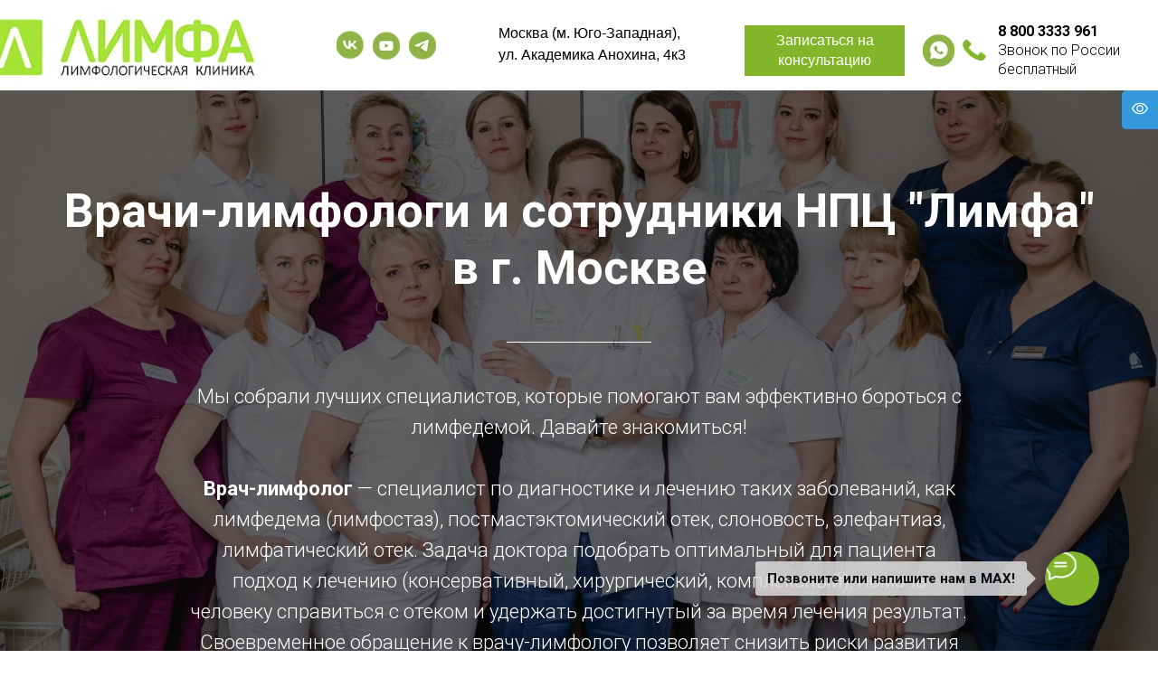

--- FILE ---
content_type: text/html; charset=UTF-8
request_url: https://limpha.ru/our_team
body_size: 54232
content:
<!DOCTYPE html> <html> <head> <meta charset="utf-8" /> <meta http-equiv="Content-Type" content="text/html; charset=utf-8" /> <meta name="viewport" content="width=device-width, initial-scale=1.0" /> <meta name="google-site-verification" content="7nNr-XXyuoEZGC4LIBBl_Fifbeu8EZkZtvrqI4QT3Jc" /> <meta name="yandex-verification" content="e34e5faa1b81a276" /> <!--metatextblock--> <title>Врачи лимфологи в Москве: цена консультации лимфолога в НПЦ "ЛИМФА"</title> <meta name="description" content="Врачи лимфологи НПЦ &quot;ЛИМФА&quot; в Москве ✅ Высокопрофессиональные врачи-лимфолги ✅ Запись на консультацию по номеру ☎️ 8 800 3333 961" /> <meta property="og:url" content="https://limpha.ru/our_team" /> <meta property="og:title" content="Врачи лимфологи в Москве: цена консультации лимфолога в НПЦ &quot;ЛИМФА&quot;" /> <meta property="og:description" content="Врачи лимфологи НПЦ &quot;ЛИМФА&quot; в Москве ✅ Высокопрофессиональные врачи-лимфолги ✅ Запись на консультацию по номеру ☎️ 8 800 3333 961" /> <meta property="og:type" content="website" /> <meta property="og:image" content="https://thb.tildacdn.com/tild3531-3834-4438-b232-613135656461/-/resize/504x/_2.jpg" /> <link rel="canonical" href="https://limpha.ru/our_team"> <!--/metatextblock--> <meta name="format-detection" content="telephone=no" /> <meta http-equiv="x-dns-prefetch-control" content="on"> <link rel="dns-prefetch" href="https://ws.tildacdn.com"> <link rel="dns-prefetch" href="https://static.tildacdn.com"> <link rel="shortcut icon" href="https://static.tildacdn.com/tild3639-3465-4363-a263-663862663365/favicon.ico" type="image/x-icon" /> <!-- Assets --> <script src="https://neo.tildacdn.com/js/tilda-fallback-1.0.min.js" async charset="utf-8"></script> <link rel="stylesheet" href="https://static.tildacdn.com/css/tilda-grid-3.0.min.css" type="text/css" media="all" onerror="this.loaderr='y';"/> <link rel="stylesheet" href="https://static.tildacdn.com/ws/project374864/tilda-blocks-page1579172.min.css?t=1768577157" type="text/css" media="all" onerror="this.loaderr='y';" /> <link rel="preconnect" href="https://fonts.gstatic.com"> <link href="https://fonts.googleapis.com/css2?family=Roboto:wght@300;400;500;700&family=Open+Sans:wght@300..800&subset=latin,cyrillic" rel="stylesheet"> <link rel="stylesheet" href="https://static.tildacdn.com/css/tilda-animation-2.0.min.css" type="text/css" media="all" onerror="this.loaderr='y';" /> <link rel="stylesheet" href="https://static.tildacdn.com/css/tilda-cover-1.0.min.css" type="text/css" media="all" onerror="this.loaderr='y';" /> <link rel="stylesheet" href="https://static.tildacdn.com/css/tilda-popup-1.1.min.css" type="text/css" media="print" onload="this.media='all';" onerror="this.loaderr='y';" /> <noscript><link rel="stylesheet" href="https://static.tildacdn.com/css/tilda-popup-1.1.min.css" type="text/css" media="all" /></noscript> <link rel="stylesheet" href="https://static.tildacdn.com/css/tilda-forms-1.0.min.css" type="text/css" media="all" onerror="this.loaderr='y';" /> <link rel="stylesheet" href="https://static.tildacdn.com/css/tilda-cart-1.0.min.css" type="text/css" media="all" onerror="this.loaderr='y';" /> <link rel="stylesheet" href="https://static.tildacdn.com/css/tilda-menu-widgeticons-1.0.min.css" type="text/css" media="all" onerror="this.loaderr='y';" /> <link rel="stylesheet" href="https://static.tildacdn.com/css/tooltipster.min.css" type="text/css" media="all" onerror="this.loaderr='y';" /> <script nomodule src="https://static.tildacdn.com/js/tilda-polyfill-1.0.min.js" charset="utf-8"></script> <script type="text/javascript">function t_onReady(func) {if(document.readyState!='loading') {func();} else {document.addEventListener('DOMContentLoaded',func);}}
function t_onFuncLoad(funcName,okFunc,time) {if(typeof window[funcName]==='function') {okFunc();} else {setTimeout(function() {t_onFuncLoad(funcName,okFunc,time);},(time||100));}}function t_throttle(fn,threshhold,scope) {return function() {fn.apply(scope||this,arguments);};}function t396_initialScale(t){var e=document.getElementById("rec"+t);if(e){var i=e.querySelector(".t396__artboard");if(i){window.tn_scale_initial_window_width||(window.tn_scale_initial_window_width=document.documentElement.clientWidth);var a=window.tn_scale_initial_window_width,r=[],n,l=i.getAttribute("data-artboard-screens");if(l){l=l.split(",");for(var o=0;o<l.length;o++)r[o]=parseInt(l[o],10)}else r=[320,480,640,960,1200];for(var o=0;o<r.length;o++){var d=r[o];a>=d&&(n=d)}var _="edit"===window.allrecords.getAttribute("data-tilda-mode"),c="center"===t396_getFieldValue(i,"valign",n,r),s="grid"===t396_getFieldValue(i,"upscale",n,r),w=t396_getFieldValue(i,"height_vh",n,r),g=t396_getFieldValue(i,"height",n,r),u=!!window.opr&&!!window.opr.addons||!!window.opera||-1!==navigator.userAgent.indexOf(" OPR/");if(!_&&c&&!s&&!w&&g&&!u){var h=parseFloat((a/n).toFixed(3)),f=[i,i.querySelector(".t396__carrier"),i.querySelector(".t396__filter")],v=Math.floor(parseInt(g,10)*h)+"px",p;i.style.setProperty("--initial-scale-height",v);for(var o=0;o<f.length;o++)f[o].style.setProperty("height","var(--initial-scale-height)");t396_scaleInitial__getElementsToScale(i).forEach((function(t){t.style.zoom=h}))}}}}function t396_scaleInitial__getElementsToScale(t){return t?Array.prototype.slice.call(t.children).filter((function(t){return t&&(t.classList.contains("t396__elem")||t.classList.contains("t396__group"))})):[]}function t396_getFieldValue(t,e,i,a){var r,n=a[a.length-1];if(!(r=i===n?t.getAttribute("data-artboard-"+e):t.getAttribute("data-artboard-"+e+"-res-"+i)))for(var l=0;l<a.length;l++){var o=a[l];if(!(o<=i)&&(r=o===n?t.getAttribute("data-artboard-"+e):t.getAttribute("data-artboard-"+e+"-res-"+o)))break}return r}window.TN_SCALE_INITIAL_VER="1.0",window.tn_scale_initial_window_width=null;</script> <script src="https://static.tildacdn.com/js/jquery-1.10.2.min.js" charset="utf-8" onerror="this.loaderr='y';"></script> <script src="https://static.tildacdn.com/js/tilda-scripts-3.0.min.js" charset="utf-8" defer onerror="this.loaderr='y';"></script> <script src="https://static.tildacdn.com/ws/project374864/tilda-blocks-page1579172.min.js?t=1768577157" charset="utf-8" async onerror="this.loaderr='y';"></script> <script src="https://static.tildacdn.com/js/tilda-lazyload-1.0.min.js" charset="utf-8" async onerror="this.loaderr='y';"></script> <script src="https://static.tildacdn.com/js/tilda-animation-2.0.min.js" charset="utf-8" async onerror="this.loaderr='y';"></script> <script src="https://static.tildacdn.com/js/tilda-cover-1.0.min.js" charset="utf-8" async onerror="this.loaderr='y';"></script> <script src="https://static.tildacdn.com/js/tilda-popup-1.0.min.js" charset="utf-8" async onerror="this.loaderr='y';"></script> <script src="https://static.tildacdn.com/js/tilda-forms-1.0.min.js" charset="utf-8" async onerror="this.loaderr='y';"></script> <script src="https://static.tildacdn.com/js/tilda-zero-1.1.min.js" charset="utf-8" async onerror="this.loaderr='y';"></script> <script src="https://static.tildacdn.com/js/tilda-cart-1.1.min.js" charset="utf-8" async onerror="this.loaderr='y';"></script> <script src="https://static.tildacdn.com/js/tilda-widget-positions-1.0.min.js" charset="utf-8" async onerror="this.loaderr='y';"></script> <script src="https://static.tildacdn.com/js/tilda-menu-1.0.min.js" charset="utf-8" async onerror="this.loaderr='y';"></script> <script src="https://static.tildacdn.com/js/tilda-menu-widgeticons-1.0.min.js" charset="utf-8" async onerror="this.loaderr='y';"></script> <script src="https://static.tildacdn.com/js/jquery.tooltipster.min.js" charset="utf-8" async onerror="this.loaderr='y';"></script> <script src="https://static.tildacdn.com/js/tilda-submenublocks-1.0.min.js" charset="utf-8" async onerror="this.loaderr='y';"></script> <script src="https://static.tildacdn.com/js/tilda-zero-scale-1.0.min.js" charset="utf-8" async onerror="this.loaderr='y';"></script> <script src="https://static.tildacdn.com/js/tilda-skiplink-1.0.min.js" charset="utf-8" async onerror="this.loaderr='y';"></script> <script src="https://static.tildacdn.com/js/tilda-events-1.0.min.js" charset="utf-8" async onerror="this.loaderr='y';"></script> <script type="text/javascript" src="https://static.tildacdn.com/js/tilda-lk-dashboard-1.0.min.js" charset="utf-8" async onerror="this.loaderr='y';"></script> <!-- nominify begin --><script>(function(w, d, s, h, id) { w.roistatProjectId = id; w.roistatHost = h; var p = d.location.protocol == "https:" ? "https://" : "http://"; var u = /^.*roistat_visit=[^;]+(.*)?$/.test(d.cookie) ? "/dist/module.js" : "/api/site/1.0/"+id+"/init"; var js = d.createElement(s); js.charset="UTF-8"; js.async = 1; js.src = p+h+u; var js2 = d.getElementsByTagName(s)[0]; js2.parentNode.insertBefore(js, js2);})(window, document, 'script', 'cloud.roistat.com', '501b5d3727a76b4086c5a9f64c5ce0c9');</script> <!-- calltouch --> <script>
(function(w,d,n,c){w.CalltouchDataObject=n;w[n]=function(){w[n]["callbacks"].push(arguments)};if(!w[n]["callbacks"]){w[n]["callbacks"]=[]}w[n]["loaded"]=false;if(typeof c!=="object"){c=[c]}w[n]["counters"]=c;for(var i=0;i<c.length;i+=1){p(c[i])}function p(cId){var a=d.getElementsByTagName("script")[0],s=d.createElement("script"),i=function(){a.parentNode.insertBefore(s,a)},m=typeof Array.prototype.find === 'function',n=m?"init-min.js":"init.js";s.async=true;s.src="https://mod.calltouch.ru/"+n+"?id="+cId;if(w.opera=="[object Opera]"){d.addEventListener("DOMContentLoaded",i,false)}else{i()}}})(window,document,"ct","ehh8fumz");
</script> <!-- calltouch --> <!-- calltouch requsest --> <script type="text/javascript">
Element.prototype.matches||(Element.prototype.matches=Element.prototype.matchesSelector||Element.prototype.webkitMatchesSelector||Element.prototype.mozMatchesSelector||Element.prototype.msMatchesSelector),Element.prototype.closest||(Element.prototype.closest=function(e){for(var t=this;t;){if(t.matches(e))return t;t=t.parentElement}return null});
var ct_get_val = function(form,selector){if(!!form.querySelector(selector)){return form.querySelector(selector).value;}else{return '';}}
var calltouch_sender = function(form,is_zero_block){ console.log(form);
    var fio = ct_get_val(form,'input[data-tilda-rule="name"]'); if (!fio){ fio = ct_get_val(form,'input[name="name"]'); }
    var phone = ct_get_val(form,'input[data-tilda-rule="phone"]'); if (!phone){ phone = ct_get_val(form,'input[name="phone"]'); }
    var email = ct_get_val(form,'input[data-tilda-rule="email"]'); if (!email){ email = ct_get_val(form,'input[name="email"]'); }
    var sub = 'Заявка с ' + location.hostname;
    if (ct_get_val(form,'input[name="tildaspec-formname"]').length>0){ sub = ct_get_val(form,'input[name="tildaspec-formname"]'); }
    var ct_data = {       
        fio: fio,
        phoneNumber: phone,
        email: email,
        subject: sub,
        requestUrl: location.href,
        sessionId: window.call_value
    };
    var post_data = Object.keys(ct_data).reduce(function(a,k){if(!!ct_data[k]){a.push(k+'='+encodeURIComponent(ct_data[k]));}return a},[]).join('&');
    var ct_site_id = '56911';
    var ct_valid = !!phone || !!email;
    console.log(ct_data,ct_valid);
    if (ct_valid && !window.ct_snd_flag){
        window.ct_snd_flag = 1; setTimeout(function(){ window.ct_snd_flag = 0; }, 10000);
        calltouch_send_request(post_data,ct_site_id);
    }
    if (is_zero_block){var su=form.getAttribute('data-success-url');if(su){console.log('ct_start_timeout');setTimeout(function(){console.log('ct_end_timeout');window.location.href=su;},1000);}}
}
var set_calltouch_listener = function(form,is_zero_block){
    form.addEventListener('tildaform:aftersuccess', function(e) { calltouch_sender(form,is_zero_block); });
    if (!is_zero_block){
        var success_callback = form.getAttribute('data-success-callback'); var formsended_callback = form.getAttribute('data-formsended-callback');
        if(!!success_callback){
            if (success_callback == 't702_onSuccess'){window.t702_onSuccess_def=success_callback;form.setAttribute('data-success-callback','t702_onSuccess_ct_fix');}
            if (success_callback == 't396_onSuccess'){window.t396_onSuccess_def=success_callback;form.setAttribute('data-success-callback','t396_onSuccess_ct_fix');}
            if (success_callback == 't678_onSuccess'){window.t678_onSuccess_def=success_callback;form.setAttribute('data-success-callback','t678_onSuccess_ct_fix');}
        }
        if(!!formsended_callback){
            if (formsended_callback=='t706_onSuccessCallback'){ window.t706_onSuccessCallback_def=form.getAttribute('data-formsended-callback'); form.setAttribute('data-formsended-callback','t706_onSuccessCallback_ct_fix'); }
        }
    }
}
var calltouch_send_request = function(post_data,ct_site_id){ var ct_url = 'https://api.calltouch.ru/calls-service/RestAPI/requests/'+ct_site_id+'/register/'; if (window.jQuery){ jQuery.ajax({ url: ct_url, dataType: 'json', type: 'POST', data: post_data, async: false }); } else { var request = window.ActiveXObject?new ActiveXObject("Microsoft.XMLHTTP"):new XMLHttpRequest(); request.open('POST', ct_url, true); request.setRequestHeader('Content-Type', 'application/x-www-form-urlencoded'); request.send(post_data); }}
if (document.readyState!=='loading'){
    [].forEach.call(document.querySelectorAll('form'),function(el){ set_calltouch_listener(el,false); });
} else {
    document.addEventListener('DOMContentLoaded', function(){
        [].forEach.call(document.querySelectorAll('form'),function(el){ set_calltouch_listener(el,false); });
    });
}
window.t396_onSuccess=function(form){if(!form) return;if(!form.id){calltouch_sender(form[0],true);} else {calltouch_sender(form,true);}}
window.t702_onSuccess_ct_fix=function(form){console.log('ct_start_timeout');setTimeout(function(){console.log('ct_end_timeout');window[window.t702_onSuccess_def](form);},1000);}
window.t396_onSuccess_ct_fix=function(form){console.log('ct_start_timeout');setTimeout(function(){console.log('ct_end_timeout');window[window.t396_onSuccess_def](form);},1000);}
window.t678_onSuccess_ct_fix=function(form){console.log('ct_start_timeout');setTimeout(function(){console.log('ct_end_timeout');window[window.t678_onSuccess_def](form);},1000);}
window.t706_onSuccessCallback_ct_fix=function(form){console.log('ct_start_timeout');setTimeout(function(){console.log('ct_end_timeout');window[window.t706_onSuccessCallback_def](form);},1000);}
</script> <script type="text/javascript">window._ab_id_=161643</script> <script src="https://cdn.botfaqtor.ru/one.js"></script> <!-- calltouch requsest --> <!-- <script src="https://lidrekon.ru/slep/js/uhpv-full.min.js"></script> --><!-- nominify end --><script type="text/javascript">window.dataLayer=window.dataLayer||[];</script> <!-- Google Tag Manager --> <script type="text/javascript">(function(w,d,s,l,i){w[l]=w[l]||[];w[l].push({'gtm.start':new Date().getTime(),event:'gtm.js'});var f=d.getElementsByTagName(s)[0],j=d.createElement(s),dl=l!='dataLayer'?'&l='+l:'';j.async=true;j.src='https://www.googletagmanager.com/gtm.js?id='+i+dl;f.parentNode.insertBefore(j,f);})(window,document,'script','dataLayer','GTM-NRSW6WF');</script> <!-- End Google Tag Manager --> <script type="text/javascript">(function() {if((/bot|google|yandex|baidu|bing|msn|duckduckbot|teoma|slurp|crawler|spider|robot|crawling|facebook/i.test(navigator.userAgent))===false&&typeof(sessionStorage)!='undefined'&&sessionStorage.getItem('visited')!=='y'&&document.visibilityState){var style=document.createElement('style');style.type='text/css';style.innerHTML='@media screen and (min-width: 980px) {.t-records {opacity: 0;}.t-records_animated {-webkit-transition: opacity ease-in-out .2s;-moz-transition: opacity ease-in-out .2s;-o-transition: opacity ease-in-out .2s;transition: opacity ease-in-out .2s;}.t-records.t-records_visible {opacity: 1;}}';document.getElementsByTagName('head')[0].appendChild(style);function t_setvisRecs(){var alr=document.querySelectorAll('.t-records');Array.prototype.forEach.call(alr,function(el) {el.classList.add("t-records_animated");});setTimeout(function() {Array.prototype.forEach.call(alr,function(el) {el.classList.add("t-records_visible");});sessionStorage.setItem("visited","y");},400);}
document.addEventListener('DOMContentLoaded',t_setvisRecs);}})();</script></head> <body class="t-body" style="margin:0;"> <!--allrecords--> <div id="allrecords" class="t-records" data-hook="blocks-collection-content-node" data-tilda-project-id="374864" data-tilda-page-id="1579172" data-tilda-page-alias="our_team" data-tilda-formskey="0a639c61d2f8a60b9bc88f5c04fa07cb" data-tilda-lazy="yes" data-tilda-root-zone="com" data-tilda-project-headcode="yes" data-tilda-project-country="RU"> <!--header--> <header id="t-header" class="t-records" data-hook="blocks-collection-content-node" data-tilda-project-id="374864" data-tilda-page-id="70187301" data-tilda-formskey="0a639c61d2f8a60b9bc88f5c04fa07cb" data-tilda-lazy="yes" data-tilda-root-zone="com" data-tilda-project-headcode="yes" data-tilda-project-country="RU"> <div id="rec1078027511" class="r t-rec t-screenmax-980px" style=" " data-animationappear="off" data-record-type="396" data-screen-max="980px"> <!-- T396 --> <style>#rec1078027511 .t396__artboard {position:fixed;width:100%;left:0;top:0;z-index:990;}#rec1078027511 .t396__artboard {height:64px;background-color:#83b52b;}#rec1078027511 .t396__filter {height:64px;}#rec1078027511 .t396__carrier{height:64px;background-position:center center;background-attachment:scroll;background-size:cover;background-repeat:no-repeat;}@media screen and (max-width:1199px) {#rec1078027511 .t396__artboard,#rec1078027511 .t396__filter,#rec1078027511 .t396__carrier {}#rec1078027511 .t396__filter {}#rec1078027511 .t396__carrier {background-attachment:scroll;}}@media screen and (max-width:959px) {#rec1078027511 .t396__artboard,#rec1078027511 .t396__filter,#rec1078027511 .t396__carrier {height:55px;}#rec1078027511 .t396__filter {}#rec1078027511 .t396__carrier {background-attachment:scroll;}}@media screen and (max-width:639px) {#rec1078027511 .t396__artboard {transition:none;transform:none;opacity:1;}#rec1078027511 .t396__artboard,#rec1078027511 .t396__filter,#rec1078027511 .t396__carrier {height:45px;}#rec1078027511 .t396__filter{}#rec1078027511 .t396__carrier {background-attachment:scroll;}}@media screen and (max-width:479px) {#rec1078027511 .t396__artboard {transition:none;transform:none;opacity:1;}#rec1078027511 .t396__artboard,#rec1078027511 .t396__filter,#rec1078027511 .t396__carrier {height:45px;}#rec1078027511 .t396__filter {}#rec1078027511 .t396__carrier {background-attachment:scroll;}}#rec1078027511 .tn-elem[data-elem-id="1689844660268"]{z-index:3;top:calc(32px - 19.5px + 0px);;left:calc(100% - 50px + -120px);;width:50px;height:auto;}#rec1078027511 .tn-elem[data-elem-id="1689844660268"] .tn-atom{border-radius:0px 0px 0px 0px;background-position:center center;border-width:var(--t396-borderwidth,0);border-style:var(--t396-borderstyle,solid);border-color:var(--t396-bordercolor,transparent);transition:background-color var(--t396-speedhover,0s) ease-in-out,color var(--t396-speedhover,0s) ease-in-out,border-color var(--t396-speedhover,0s) ease-in-out,box-shadow var(--t396-shadowshoverspeed,0.2s) ease-in-out;}#rec1078027511 .tn-elem[data-elem-id="1689844660268"] .tn-atom__img{border-radius:0px 0px 0px 0px;object-position:center center;}@media screen and (max-width:1199px){#rec1078027511 .tn-elem[data-elem-id="1689844660268"]{display:table;left:calc(100% - 50px + -40px);;height:auto;}}@media screen and (max-width:959px){#rec1078027511 .tn-elem[data-elem-id="1689844660268"]{display:table;top:calc(32px - 19.5px + 0px);;left:calc(100% - 50px + -10px);;width:40px;height:auto;}}@media screen and (max-width:639px){#rec1078027511 .tn-elem[data-elem-id="1689844660268"]{display:table;top:calc(32px - 19.5px + 0px);;left:calc(100% - 50px + -10px);;width:30px;height:auto;}}@media screen and (max-width:479px){#rec1078027511 .tn-elem[data-elem-id="1689844660268"]{display:table;top:calc(32px - 19.5px + 1px);;left:calc(100% - 50px + -10px);;height:auto;}}</style> <div class='t396'> <div class="t396__artboard" data-artboard-recid="1078027511" data-artboard-screens="320,480,640,960,1200" data-artboard-height="64" data-artboard-valign="center" data-artboard-upscale="grid" data-artboard-pos="fixed" data-artboard-height-res-320="45" data-artboard-fixed-trigger-res-320="" data-artboard-height-res-480="45" data-artboard-fixed-trigger-res-480="" data-artboard-height-res-640="55"> <div class="t396__carrier" data-artboard-recid="1078027511"></div> <div class="t396__filter" data-artboard-recid="1078027511"></div> <div class='t396__elem tn-elem tn-elem__10780275111689844660268' data-elem-id='1689844660268' data-elem-type='image' data-field-top-value="0" data-field-left-value="-120" data-field-height-value="39" data-field-width-value="50" data-field-axisy-value="center" data-field-axisx-value="right" data-field-container-value="window" data-field-topunits-value="px" data-field-leftunits-value="px" data-field-heightunits-value="px" data-field-widthunits-value="px" data-field-filewidth-value="352" data-field-fileheight-value="272" data-field-heightmode-value="hug" data-field-top-res-320-value="1" data-field-left-res-320-value="-10" data-field-top-res-480-value="0" data-field-left-res-480-value="-10" data-field-width-res-480-value="30" data-field-top-res-640-value="0" data-field-left-res-640-value="-10" data-field-width-res-640-value="40" data-field-left-res-960-value="-40"> <a class='tn-atom' href="#menuopen"> <img class='tn-atom__img t-img' data-original='https://static.tildacdn.com/tild3838-6539-4331-b438-306237363964/Group_72.svg'
src='https://static.tildacdn.com/tild3838-6539-4331-b438-306237363964/Group_72.svg'
alt='' imgfield='tn_img_1689844660268'
/> </a> </div> </div> </div> <script>t_onReady(function() {t_onFuncLoad('t396_init',function() {t396_init('1078027511');});});</script> <!-- /T396 --> </div> <div id="rec1663868401" class="r t-rec t-screenmax-980px" style=" " data-animationappear="off" data-record-type="396" data-screen-max="980px"> <!-- T396 --> <style>#rec1663868401 .t396__artboard {height:64px;background-color:#83b52b;}#rec1663868401 .t396__filter {height:64px;}#rec1663868401 .t396__carrier{height:64px;background-position:center center;background-attachment:scroll;background-size:cover;background-repeat:no-repeat;}@media screen and (max-width:1199px) {#rec1663868401 .t396__artboard,#rec1663868401 .t396__filter,#rec1663868401 .t396__carrier {height:64px;}#rec1663868401 .t396__filter {}#rec1663868401 .t396__carrier {background-attachment:scroll;}}@media screen and (max-width:959px) {#rec1663868401 .t396__artboard,#rec1663868401 .t396__filter,#rec1663868401 .t396__carrier {height:55px;}#rec1663868401 .t396__filter {}#rec1663868401 .t396__carrier {background-attachment:scroll;}}@media screen and (max-width:639px) {#rec1663868401 .t396__artboard {transition:none;transform:none;opacity:1;}#rec1663868401 .t396__artboard,#rec1663868401 .t396__filter,#rec1663868401 .t396__carrier {height:45px;}#rec1663868401 .t396__filter{}#rec1663868401 .t396__carrier {background-attachment:scroll;}}@media screen and (max-width:479px) {#rec1663868401 .t396__artboard {transition:none;transform:none;opacity:1;}#rec1663868401 .t396__artboard,#rec1663868401 .t396__filter,#rec1663868401 .t396__carrier {height:84px;}#rec1663868401 .t396__artboard {background-color:#ffffff;}#rec1663868401 .t396__filter {}#rec1663868401 .t396__carrier {background-attachment:scroll;}}#rec1663868401 .tn-elem[data-elem-id="1765194818512000001"]{z-index:3;top:102px;;left:calc(50% - 600px + 147px);;width:369px;height:57px;}#rec1663868401 .tn-elem[data-elem-id="1765194818512000001"] .tn-atom{border-radius:0px 0px 0px 0px;background-color:#fff705;background-position:center center;border-width:var(--t396-borderwidth,0);border-style:var(--t396-borderstyle,solid);border-color:var(--t396-bordercolor,transparent);transition:background-color var(--t396-speedhover,0s) ease-in-out,color var(--t396-speedhover,0s) ease-in-out,border-color var(--t396-speedhover,0s) ease-in-out,box-shadow var(--t396-shadowshoverspeed,0.2s) ease-in-out;}@media screen and (max-width:1199px){#rec1663868401 .tn-elem[data-elem-id="1765194818512000001"]{display:table;}}@media screen and (max-width:959px){#rec1663868401 .tn-elem[data-elem-id="1765194818512000001"]{display:table;}}@media screen and (max-width:639px){#rec1663868401 .tn-elem[data-elem-id="1765194818512000001"]{display:table;}}@media screen and (max-width:479px){#rec1663868401 .tn-elem[data-elem-id="1765194818512000001"]{display:table;top:38px;;left:calc(50% - 160px + 0px);;width:320px;height:46px;}#rec1663868401 .tn-elem[data-elem-id="1765194818512000001"] .tn-atom{background-color:#f0f0f0;background-size:cover;}}#rec1663868401 .tn-elem[data-elem-id="1765194818615000004"]{color:#000000;z-index:3;top:7px;;left:calc(50% - 600px + 1143px);;width:157px;height:85px;}#rec1663868401 .tn-elem[data-elem-id="1765194818615000004"] .tn-atom{vertical-align:middle;color:#000000;font-size:16px;font-family:'Roboto',Arial,sans-serif;line-height:1.35;font-weight:700;background-position:center center;border-width:var(--t396-borderwidth,0);border-style:var(--t396-borderstyle,solid);border-color:var(--t396-bordercolor,transparent);transition:background-color var(--t396-speedhover,0s) ease-in-out,color var(--t396-speedhover,0s) ease-in-out,border-color var(--t396-speedhover,0s) ease-in-out,box-shadow var(--t396-shadowshoverspeed,0.2s) ease-in-out;text-shadow:var(--t396-shadow-text-x,0px) var(--t396-shadow-text-y,0px) var(--t396-shadow-text-blur,0px) rgba(var(--t396-shadow-text-color),var(--t396-shadow-text-opacity,100%));}@media screen and (max-width:1199px){#rec1663868401 .tn-elem[data-elem-id="1765194818615000004"]{display:table;top:17px;;left:calc(50% - 480px + 848px);;width:112px;height:auto;}#rec1663868401 .tn-elem[data-elem-id="1765194818615000004"] .tn-atom{font-size:12px;background-size:cover;}}@media screen and (max-width:959px){#rec1663868401 .tn-elem[data-elem-id="1765194818615000004"]{display:table;top:-24px;;left:calc(50% - 320px + 256px);;width:106px;height:auto;text-align:center;}#rec1663868401 .tn-elem[data-elem-id="1765194818615000004"] .tn-atom{font-size:12px;background-size:cover;}}@media screen and (max-width:639px){#rec1663868401 .tn-elem[data-elem-id="1765194818615000004"]{display:table;top:-25px;;left:calc(50% - 240px + 168px);;width:123px;height:auto;text-align:center;}#rec1663868401 .tn-elem[data-elem-id="1765194818615000004"] .tn-atom{font-size:12px;background-size:cover;}}@media screen and (max-width:479px){#rec1663868401 .tn-elem[data-elem-id="1765194818615000004"]{display:table;top:35px;;left:calc(50% - 160px + -199px);;width:93px;height:48px;text-align:left;}#rec1663868401 .tn-elem[data-elem-id="1765194818615000004"] .tn-atom{vertical-align:middle;white-space:normal;font-size:9px;line-height:1.25;background-size:cover;}}#rec1663868401 .tn-elem[data-elem-id="1765194818852000011"]{color:#ffffff;text-align:center;z-index:3;top:21px;;left:calc(50% - 600px + 783px);;width:177px;height:56px;}#rec1663868401 .tn-elem[data-elem-id="1765194818852000011"] .tn-atom{color:#ffffff;font-size:16px;font-family:'Arial',Arial,sans-serif;line-height:1.4;font-weight:400;border-radius:0px 0px 0px 0px;background-color:var(--t396-bgcolor-color,transparent);background-position:center center;--t396-speedhover:0.2s;transition:background-color var(--t396-speedhover,0s) ease-in-out,color var(--t396-speedhover,0s) ease-in-out,border-color var(--t396-speedhover,0s) ease-in-out,box-shadow var(--t396-shadowshoverspeed,0.2s) ease-in-out;position:relative;z-index:1;background-image:var(--t396-bgcolor-image,none);--t396-bgcolor-color:#83b52b;--t396-bgcolor-image:none;-webkit-box-pack:center;-ms-flex-pack:center;justify-content:center;}#rec1663868401 .tn-elem[data-elem-id="1765194818852000011"] .tn-atom::after{content:'';position:absolute;width:100%;height:100%;left:0;top:0;box-sizing:border-box;background-origin:border-box;background-clip:border-box;pointer-events:none;transition:opacity var(--t396-speedhover,0s) ease-in-out;;z-index:-1;opacity:0;background-color:var(--t396-bgcolor-hover-color,var(--t396-bgcolor-color,transparent));background-image:var(--t396-bgcolor-hover-image,var(--t396-bgcolor-image,none));}#rec1663868401 .tn-elem[data-elem-id="1765194818852000011"] .tn-atom .tn-atom__button-content{column-gap:10px;padding:0px 0px 0px 0px;}#rec1663868401 .tn-elem[data-elem-id="1765194818852000011"] .tn-atom .tn-atom__button-text{transition:color var(--t396-speedhover,0s) ease-in-out;color:#ffffff;}#rec1663868401 .tn-elem[data-elem-id="1765194818852000011"] .tn-atom .tn-atom__button-border::before{display:none;}#rec1663868401 .tn-elem[data-elem-id="1765194818852000011"] .tn-atom .tn-atom__button-border::after{display:none;}@media (hover),(min-width:0\0){#rec1663868401 .tn-elem[data-elem-id="1765194818852000011"] .tn-atom:hover::after{opacity:1;}}@media screen and (max-width:1199px){#rec1663868401 .tn-elem[data-elem-id="1765194818852000011"]{display:block;top:23px;;left:calc(50% - 480px + 630px);;width:131px;height:auto;}#rec1663868401 .tn-elem[data-elem-id="1765194818852000011"] .tn-atom{font-size:12px;background-size:cover;}#rec1663868401 .tn-elem[data-elem-id="1765194818852000011"] .tn-atom .tn-atom__button-border::before{display:none;}#rec1663868401 .tn-elem[data-elem-id="1765194818852000011"] .tn-atom .tn-atom__button-border::after{display:none;}}@media screen and (max-width:959px){#rec1663868401 .tn-elem[data-elem-id="1765194818852000011"]{display:block;top:63px;;left:calc(50% - 320px + 500px);;height:auto;}#rec1663868401 .tn-elem[data-elem-id="1765194818852000011"] .tn-atom .tn-atom__button-border::before{display:none;}#rec1663868401 .tn-elem[data-elem-id="1765194818852000011"] .tn-atom .tn-atom__button-border::after{display:none;}}@media screen and (max-width:639px){#rec1663868401 .tn-elem[data-elem-id="1765194818852000011"]{display:block;top:79px;;left:calc(50% - 240px + 323px);;width:148px;height:auto;}#rec1663868401 .tn-elem[data-elem-id="1765194818852000011"] .tn-atom{font-size:12px;background-size:cover;-webkit-transform:rotate(0deg);-moz-transform:rotate(0deg);transform:rotate(0deg);}#rec1663868401 .tn-elem[data-elem-id="1765194818852000011"] .tn-atom .tn-atom__button-border::before{display:none;}#rec1663868401 .tn-elem[data-elem-id="1765194818852000011"] .tn-atom .tn-atom__button-border::after{display:none;}}@media screen and (max-width:479px){#rec1663868401 .tn-elem[data-elem-id="1765194818852000011"]{display:block;top:42px;;left:calc(50% - 160px + 232px);;width:77px;height:auto;}#rec1663868401 .tn-elem[data-elem-id="1765194818852000011"] .tn-atom{font-size:10px;background-size:cover;}#rec1663868401 .tn-elem[data-elem-id="1765194818852000011"] .tn-atom .tn-atom__button-border::before{display:none;}#rec1663868401 .tn-elem[data-elem-id="1765194818852000011"] .tn-atom .tn-atom__button-border::after{display:none;}}#rec1663868401 .tn-elem[data-elem-id="1765194818895000012"]{z-index:3;top:calc(32px - 39.5px + 10px);;left:calc(50% - 600px + -82px);;width:350px;height:79px;}#rec1663868401 .tn-elem[data-elem-id="1765194818895000012"] .tn-atom{border-radius:0px 0px 0px 0px;background-position:center center;background-size:cover;background-repeat:no-repeat;border-width:var(--t396-borderwidth,0);border-style:var(--t396-borderstyle,solid);border-color:var(--t396-bordercolor,transparent);transition:background-color var(--t396-speedhover,0s) ease-in-out,color var(--t396-speedhover,0s) ease-in-out,border-color var(--t396-speedhover,0s) ease-in-out,box-shadow var(--t396-shadowshoverspeed,0.2s) ease-in-out;}@media screen and (max-width:1199px){#rec1663868401 .tn-elem[data-elem-id="1765194818895000012"]{display:table;top:calc(32px - 39.5px + 6px);;left:calc(50% - 480px + -22px);;width:300px;}}@media screen and (max-width:959px){#rec1663868401 .tn-elem[data-elem-id="1765194818895000012"]{display:table;top:calc(32px - 39.5px + -9px);;left:calc(50% - 320px + 18px);;width:228px;height:75px;}}@media screen and (max-width:639px){#rec1663868401 .tn-elem[data-elem-id="1765194818895000012"]{display:table;top:calc(32px - 39.5px + -8px);;left:calc(50% - 240px + 6px);;width:171px;height:45px;}}@media screen and (max-width:479px){#rec1663868401 .tn-elem[data-elem-id="1765194818895000012"]{display:table;top:calc(32px - 39.5px + -23px);;left:calc(50% - 160px + 0px);;width:141px;height:26px;}}#rec1663868401 .tn-elem[data-elem-id="1765194818927000013"]{z-index:3;top:calc(32px - 25px + 0px);;left:calc(100% - 50px + -120px);;width:50px;height:auto;}#rec1663868401 .tn-elem[data-elem-id="1765194818927000013"] .tn-atom{border-radius:0px 0px 0px 0px;background-position:center center;border-width:var(--t396-borderwidth,0);border-style:var(--t396-borderstyle,solid);border-color:var(--t396-bordercolor,transparent);transition:background-color var(--t396-speedhover,0s) ease-in-out,color var(--t396-speedhover,0s) ease-in-out,border-color var(--t396-speedhover,0s) ease-in-out,box-shadow var(--t396-shadowshoverspeed,0.2s) ease-in-out;}#rec1663868401 .tn-elem[data-elem-id="1765194818927000013"] .tn-atom__img{border-radius:0px 0px 0px 0px;object-position:center center;}@media screen and (max-width:1199px){#rec1663868401 .tn-elem[data-elem-id="1765194818927000013"]{display:table;left:calc(100% - 50px + -40px);;height:auto;}}@media screen and (max-width:959px){#rec1663868401 .tn-elem[data-elem-id="1765194818927000013"]{display:table;top:calc(32px - 25px + 0px);;left:calc(100% - 50px + -10px);;width:40px;height:auto;}}@media screen and (max-width:639px){#rec1663868401 .tn-elem[data-elem-id="1765194818927000013"]{display:table;top:calc(32px - 25px + 0px);;left:calc(100% - 50px + -10px);;width:30px;height:auto;}}@media screen and (max-width:479px){#rec1663868401 .tn-elem[data-elem-id="1765194818927000013"]{display:table;top:calc(32px - 25px + -23px);;left:calc(100% - 50px + -10px);;height:auto;}}#rec1663868401 .tn-elem[data-elem-id="1765194818652000006"]{z-index:3;top:23px;;left:calc(50% - 600px + 1024px);;width:35px;height:40px;}#rec1663868401 .tn-elem[data-elem-id="1765194818652000006"] .tn-atom{border-radius:0px 0px 0px 0px;background-position:center center;background-size:cover;background-repeat:no-repeat;border-width:var(--t396-borderwidth,0);border-style:var(--t396-borderstyle,solid);border-color:var(--t396-bordercolor,transparent);transition:background-color var(--t396-speedhover,0s) ease-in-out,color var(--t396-speedhover,0s) ease-in-out,border-color var(--t396-speedhover,0s) ease-in-out,box-shadow var(--t396-shadowshoverspeed,0.2s) ease-in-out;}@media screen and (max-width:1199px){#rec1663868401 .tn-elem[data-elem-id="1765194818652000006"]{display:table;top:30px;;left:calc(50% - 480px + 777px);;width:30px;height:30px;}#rec1663868401 .tn-elem[data-elem-id="1765194818652000006"] .tn-atom{background-size:cover;opacity:1;}}@media screen and (max-width:959px){#rec1663868401 .tn-elem[data-elem-id="1765194818652000006"]{display:table;top:36px;;left:calc(50% - 320px + -200px);;width:28px;height:28px;}}@media screen and (max-width:639px){#rec1663868401 .tn-elem[data-elem-id="1765194818652000006"]{display:table;top:41px;;left:calc(50% - 240px + -171px);;width:25px;height:25px;}#rec1663868401 .tn-elem[data-elem-id="1765194818652000006"] .tn-atom{background-size:cover;-webkit-transform:rotate(359deg);-moz-transform:rotate(359deg);transform:rotate(359deg);}}@media screen and (max-width:479px){#rec1663868401 .tn-elem[data-elem-id="1765194818652000006"]{display:table;top:-14px;;left:calc(50% - 160px + -95px);;width:25px;height:25px;}#rec1663868401 .tn-elem[data-elem-id="1765194818652000006"] .tn-atom{background-size:cover;opacity:1;}}#rec1663868401 .tn-elem[data-elem-id="1765194818717000008"]{z-index:3;top:33px;;left:calc(50% - 600px + 372px);;width:30px;height:34px;}#rec1663868401 .tn-elem[data-elem-id="1765194818717000008"] .tn-atom{border-radius:0px 0px 0px 0px;background-position:center center;background-size:cover;background-repeat:no-repeat;border-width:var(--t396-borderwidth,0);border-style:var(--t396-borderstyle,solid);border-color:var(--t396-bordercolor,transparent);transition:background-color var(--t396-speedhover,0s) ease-in-out,color var(--t396-speedhover,0s) ease-in-out,border-color var(--t396-speedhover,0s) ease-in-out,box-shadow var(--t396-shadowshoverspeed,0.2s) ease-in-out;}@media screen and (max-width:1199px){#rec1663868401 .tn-elem[data-elem-id="1765194818717000008"]{display:table;top:31px;;left:calc(50% - 480px + 340px);;height:30px;}}@media screen and (max-width:959px){#rec1663868401 .tn-elem[data-elem-id="1765194818717000008"]{display:table;top:35px;;left:calc(50% - 320px + -274px);;width:28px;height:28px;}#rec1663868401 .tn-elem[data-elem-id="1765194818717000008"] .tn-atom{background-size:cover;-webkit-transform:rotate(359deg);-moz-transform:rotate(359deg);transform:rotate(359deg);}}@media screen and (max-width:639px){#rec1663868401 .tn-elem[data-elem-id="1765194818717000008"]{display:table;top:41px;;left:calc(50% - 240px + -221px);;width:25px;height:25px;}}@media screen and (max-width:479px){#rec1663868401 .tn-elem[data-elem-id="1765194818717000008"]{display:table;top:-14px;;left:calc(50% - 160px + -149px);;width:25px;height:25px;}}#rec1663868401 .tn-elem[data-elem-id="1765194818755000009"]{z-index:3;top:33px;;left:calc(50% - 600px + 412px);;width:30px;height:34px;}#rec1663868401 .tn-elem[data-elem-id="1765194818755000009"] .tn-atom{border-radius:0px 0px 0px 0px;background-position:center center;background-size:cover;background-repeat:no-repeat;border-width:var(--t396-borderwidth,0);border-style:var(--t396-borderstyle,solid);border-color:var(--t396-bordercolor,transparent);transition:background-color var(--t396-speedhover,0s) ease-in-out,color var(--t396-speedhover,0s) ease-in-out,border-color var(--t396-speedhover,0s) ease-in-out,box-shadow var(--t396-shadowshoverspeed,0.2s) ease-in-out;}@media screen and (max-width:1199px){#rec1663868401 .tn-elem[data-elem-id="1765194818755000009"]{display:table;top:31px;;left:calc(50% - 480px + 370px);;height:30px;}}@media screen and (max-width:959px){#rec1663868401 .tn-elem[data-elem-id="1765194818755000009"]{display:table;top:35px;;left:calc(50% - 320px + -237px);;width:28px;height:28px;}#rec1663868401 .tn-elem[data-elem-id="1765194818755000009"] .tn-atom{background-size:cover;-webkit-transform:rotate(0deg);-moz-transform:rotate(0deg);transform:rotate(0deg);}}@media screen and (max-width:639px){#rec1663868401 .tn-elem[data-elem-id="1765194818755000009"]{display:table;top:41px;;left:calc(50% - 240px + -196px);;width:25px;height:25px;}}@media screen and (max-width:479px){#rec1663868401 .tn-elem[data-elem-id="1765194818755000009"]{display:table;top:-14px;;left:calc(50% - 160px + -122px);;width:25px;height:25px;}#rec1663868401 .tn-elem[data-elem-id="1765194818755000009"] .tn-atom{background-size:cover;-webkit-transform:rotate(6deg);-moz-transform:rotate(6deg);transform:rotate(6deg);}}#rec1663868401 .tn-elem[data-elem-id="1765194818791000010"]{z-index:3;top:33px;;left:calc(50% - 600px + 332px);;width:30px;height:34px;}#rec1663868401 .tn-elem[data-elem-id="1765194818791000010"] .tn-atom{border-radius:0px 0px 0px 0px;background-position:center center;background-size:cover;background-repeat:no-repeat;border-width:var(--t396-borderwidth,0);border-style:var(--t396-borderstyle,solid);border-color:var(--t396-bordercolor,transparent);transition:background-color var(--t396-speedhover,0s) ease-in-out,color var(--t396-speedhover,0s) ease-in-out,border-color var(--t396-speedhover,0s) ease-in-out,box-shadow var(--t396-shadowshoverspeed,0.2s) ease-in-out;}@media screen and (max-width:1199px){#rec1663868401 .tn-elem[data-elem-id="1765194818791000010"]{display:table;top:31px;;left:calc(50% - 480px + 310px);;height:30px;}}@media screen and (max-width:959px){#rec1663868401 .tn-elem[data-elem-id="1765194818791000010"]{display:table;top:35px;;left:calc(50% - 320px + -311px);;width:28px;height:28px;}}@media screen and (max-width:639px){#rec1663868401 .tn-elem[data-elem-id="1765194818791000010"]{display:table;top:41px;;left:calc(50% - 240px + -246px);;width:25px;height:25px;}}@media screen and (max-width:479px){#rec1663868401 .tn-elem[data-elem-id="1765194818791000010"]{display:table;top:-14px;;left:calc(50% - 160px + -176px);;width:25px;height:25px;}}#rec1663868401 .tn-elem[data-elem-id="1765194818590000003"]{z-index:3;top:11px;;left:calc(50% - 600px + 1062px);;width:38px;height:auto;}#rec1663868401 .tn-elem[data-elem-id="1765194818590000003"] .tn-atom{border-radius:0px 0px 0px 0px;background-position:center center;border-width:var(--t396-borderwidth,0);border-style:var(--t396-borderstyle,solid);border-color:var(--t396-bordercolor,transparent);transition:background-color var(--t396-speedhover,0s) ease-in-out,color var(--t396-speedhover,0s) ease-in-out,border-color var(--t396-speedhover,0s) ease-in-out,box-shadow var(--t396-shadowshoverspeed,0.2s) ease-in-out;}#rec1663868401 .tn-elem[data-elem-id="1765194818590000003"] .tn-atom__img{border-radius:0px 0px 0px 0px;object-position:center center;}@media screen and (max-width:1199px){#rec1663868401 .tn-elem[data-elem-id="1765194818590000003"]{display:table;top:13px;;left:calc(50% - 480px + 810px);;height:auto;}}@media screen and (max-width:959px){#rec1663868401 .tn-elem[data-elem-id="1765194818590000003"]{display:table;top:12px;;left:calc(50% - 320px + 499px);;width:26px;height:auto;}}@media screen and (max-width:639px){#rec1663868401 .tn-elem[data-elem-id="1765194818590000003"]{display:table;top:14px;;left:calc(50% - 240px + 321px);;width:25px;height:auto;}}@media screen and (max-width:479px){#rec1663868401 .tn-elem[data-elem-id="1765194818590000003"]{display:table;top:38px;;left:calc(50% - 160px + 3px);;height:auto;}}#rec1663868401 .tn-elem[data-elem-id="1765194818550000002"]{color:#000000;z-index:3;top:17px;;left:calc(50% - 600px + 511px);;width:214px;height:64px;}#rec1663868401 .tn-elem[data-elem-id="1765194818550000002"] .tn-atom{vertical-align:middle;color:#000000;font-size:16px;font-family:'Arial',Arial,sans-serif;line-height:1.55;font-weight:600;background-position:center center;border-width:var(--t396-borderwidth,0);border-style:var(--t396-borderstyle,solid);border-color:var(--t396-bordercolor,transparent);transition:background-color var(--t396-speedhover,0s) ease-in-out,color var(--t396-speedhover,0s) ease-in-out,border-color var(--t396-speedhover,0s) ease-in-out,box-shadow var(--t396-shadowshoverspeed,0.2s) ease-in-out;text-shadow:var(--t396-shadow-text-x,0px) var(--t396-shadow-text-y,0px) var(--t396-shadow-text-blur,0px) rgba(var(--t396-shadow-text-color),var(--t396-shadow-text-opacity,100%));}@media screen and (max-width:1199px){#rec1663868401 .tn-elem[data-elem-id="1765194818550000002"]{display:table;top:25px;;left:calc(50% - 480px + 433px);;width:165px;height:auto;}#rec1663868401 .tn-elem[data-elem-id="1765194818550000002"] .tn-atom{font-size:12px;background-size:cover;}}@media screen and (max-width:959px){#rec1663868401 .tn-elem[data-elem-id="1765194818550000002"]{display:table;top:74px;;left:calc(50% - 320px + 11px);;width:228px;height:auto;text-align:left;}#rec1663868401 .tn-elem[data-elem-id="1765194818550000002"] .tn-atom{font-size:12px;line-height:1.25;background-size:cover;}}@media screen and (max-width:639px){#rec1663868401 .tn-elem[data-elem-id="1765194818550000002"]{display:table;top:74px;;left:calc(50% - 240px + 11px);;width:160px;height:auto;}#rec1663868401 .tn-elem[data-elem-id="1765194818550000002"] .tn-atom{font-size:12px;line-height:1.2;background-size:cover;}}@media screen and (max-width:479px){#rec1663868401 .tn-elem[data-elem-id="1765194818550000002"]{display:table;top:-2px;;left:calc(50% - 160px + 166px);;width:105px;height:44px;text-align:left;}#rec1663868401 .tn-elem[data-elem-id="1765194818550000002"] .tn-atom{vertical-align:middle;white-space:normal;font-size:8px;background-size:cover;}}</style> <div class='t396'> <div class="t396__artboard" data-artboard-recid="1663868401" data-artboard-screens="320,480,640,960,1200" data-artboard-height="64" data-artboard-valign="center" data-artboard-upscale="grid" data-artboard-height-res-320="84" data-artboard-fixed-trigger-res-320="" data-artboard-height-res-480="45" data-artboard-fixed-trigger-res-480="" data-artboard-height-res-640="55" data-artboard-height-res-960="64"> <div class="t396__carrier" data-artboard-recid="1663868401"></div> <div class="t396__filter" data-artboard-recid="1663868401"></div> <div class='t396__elem tn-elem tn-elem__16638684011765194818512000001' data-elem-id='1765194818512000001' data-elem-type='shape' data-field-top-value="102" data-field-left-value="147" data-field-height-value="57" data-field-width-value="369" data-field-axisy-value="top" data-field-axisx-value="left" data-field-container-value="grid" data-field-topunits-value="px" data-field-leftunits-value="px" data-field-heightunits-value="px" data-field-widthunits-value="px" data-field-top-res-320-value="38" data-field-left-res-320-value="0" data-field-height-res-320-value="46" data-field-width-res-320-value="320"> <div class='tn-atom'> </div> </div> <div class='t396__elem tn-elem tn-elem__16638684011765194818615000004' data-elem-id='1765194818615000004' data-elem-type='text' data-field-top-value="7" data-field-left-value="1143" data-field-height-value="85" data-field-width-value="157" data-field-axisy-value="top" data-field-axisx-value="left" data-field-container-value="grid" data-field-topunits-value="px" data-field-leftunits-value="px" data-field-heightunits-value="px" data-field-widthunits-value="px" data-field-textfit-value="fixedsize" data-field-fontsize-value="16" data-field-top-res-320-value="35" data-field-left-res-320-value="-199" data-field-height-res-320-value="48" data-field-width-res-320-value="93" data-field-axisy-res-320-value="top" data-field-axisx-res-320-value="right" data-field-container-res-320-value="window" data-field-textfit-res-320-value="fixedsize" data-field-fontsize-res-320-value="9" data-field-top-res-480-value="-25" data-field-left-res-480-value="168" data-field-height-res-480-value="48" data-field-width-res-480-value="123" data-field-axisy-res-480-value="center" data-field-fontsize-res-480-value="12" data-field-top-res-640-value="-24" data-field-left-res-640-value="256" data-field-width-res-640-value="106" data-field-axisy-res-640-value="center" data-field-axisx-res-640-value="center" data-field-container-res-640-value="window" data-field-fontsize-res-640-value="12" data-field-top-res-960-value="17" data-field-left-res-960-value="848" data-field-height-res-960-value="71" data-field-width-res-960-value="112" data-field-fontsize-res-960-value="12"> <div class='tn-atom'field='tn_text_1765194818615000004'><strong style="color: rgb(0, 0, 0);"><a href="tel:+78003333961" style="color: rgb(0, 0, 0);">8 800 3333 961</a></strong><br><span style="font-weight: 300;">по России бесплатно</span><br><strong> </strong></div> </div> <div class='t396__elem tn-elem tn-elem__16638684011765194818852000011' data-elem-id='1765194818852000011' data-elem-type='button' data-field-top-value="21" data-field-left-value="783" data-field-height-value="56" data-field-width-value="177" data-field-axisy-value="top" data-field-axisx-value="left" data-field-container-value="grid" data-field-topunits-value="px" data-field-leftunits-value="px" data-field-heightunits-value="px" data-field-widthunits-value="px" data-field-textfit-value="fixedsize" data-field-fontsize-value="16" data-field-top-res-320-value="42" data-field-left-res-320-value="232" data-field-height-res-320-value="34" data-field-width-res-320-value="77" data-field-container-res-320-value="grid" data-field-widthmode-res-320-value="fixed" data-field-fontsize-res-320-value="10" data-field-top-res-480-value="79" data-field-left-res-480-value="323" data-field-height-res-480-value="35" data-field-width-res-480-value="148" data-field-fontsize-res-480-value="12" data-field-top-res-640-value="63" data-field-left-res-640-value="500" data-field-top-res-960-value="23" data-field-left-res-960-value="630" data-field-width-res-960-value="131" data-field-fontsize-res-960-value="12"> <a class='tn-atom' href="#popup:consult"> <div class='tn-atom__button-content'> <span class="tn-atom__button-text">Записаться на консультацию</span> </div> <span class="tn-atom__button-border"></span> </a> </div> <div class='t396__elem tn-elem tn-elem__16638684011765194818895000012' data-elem-id='1765194818895000012' data-elem-type='shape' data-field-top-value="10" data-field-left-value="-82" data-field-height-value="79" data-field-width-value="350" data-field-axisy-value="center" data-field-axisx-value="left" data-field-container-value="grid" data-field-topunits-value="px" data-field-leftunits-value="px" data-field-heightunits-value="px" data-field-widthunits-value="px" data-field-top-res-320-value="-23" data-field-left-res-320-value="0" data-field-height-res-320-value="26" data-field-width-res-320-value="141" data-field-top-res-480-value="-8" data-field-left-res-480-value="6" data-field-height-res-480-value="45" data-field-width-res-480-value="171" data-field-top-res-640-value="-9" data-field-left-res-640-value="18" data-field-height-res-640-value="75" data-field-width-res-640-value="228" data-field-container-res-640-value="window" data-field-top-res-960-value="6" data-field-left-res-960-value="-22" data-field-width-res-960-value="300"> <a class='tn-atom t-bgimg' href="https://limpha.ru/" data-original="https://static.tildacdn.com/tild3935-3230-4364-b839-653137316236/___.jpg"
aria-label='' role="img"> </a> </div> <div class='t396__elem tn-elem tn-elem__16638684011765194818927000013' data-elem-id='1765194818927000013' data-elem-type='image' data-field-top-value="0" data-field-left-value="-120" data-field-height-value="50" data-field-width-value="50" data-field-axisy-value="center" data-field-axisx-value="right" data-field-container-value="window" data-field-topunits-value="px" data-field-leftunits-value="px" data-field-heightunits-value="px" data-field-widthunits-value="px" data-field-filewidth-value="24" data-field-fileheight-value="24" data-field-heightmode-value="hug" data-field-top-res-320-value="-23" data-field-left-res-320-value="-10" data-field-height-res-320-value="30" data-field-top-res-480-value="0" data-field-left-res-480-value="-10" data-field-width-res-480-value="30" data-field-top-res-640-value="0" data-field-left-res-640-value="-10" data-field-width-res-640-value="40" data-field-left-res-960-value="-40"> <a class='tn-atom' href="#menuopen"> <img class='tn-atom__img t-img' data-original='https://static.tildacdn.com/tild6232-3865-4565-a631-666333623832/burger-simple-svgrep.svg'
src='https://static.tildacdn.com/tild6232-3865-4565-a631-666333623832/burger-simple-svgrep.svg'
alt='' imgfield='tn_img_1765194818927000013'
/> </a> </div> <div class='t396__elem tn-elem tn-elem__16638684011765194818652000006' data-elem-id='1765194818652000006' data-elem-type='shape' data-field-top-value="23" data-field-left-value="1024" data-field-height-value="40" data-field-width-value="35" data-field-axisy-value="top" data-field-axisx-value="left" data-field-container-value="grid" data-field-topunits-value="px" data-field-leftunits-value="px" data-field-heightunits-value="px" data-field-widthunits-value="px" data-field-top-res-320-value="-14" data-field-left-res-320-value="-95" data-field-height-res-320-value="25" data-field-width-res-320-value="25" data-field-axisy-res-320-value="bottom" data-field-container-res-320-value="window" data-field-widthmode-res-320-value="fixed" data-field-heightmode-res-320-value="fixed" data-field-top-res-480-value="41" data-field-left-res-480-value="-171" data-field-height-res-480-value="25" data-field-width-res-480-value="25" data-field-top-res-640-value="36" data-field-left-res-640-value="-200" data-field-height-res-640-value="28" data-field-width-res-640-value="28" data-field-axisy-res-640-value="center" data-field-axisx-res-640-value="right" data-field-container-res-640-value="window" data-field-top-res-960-value="30" data-field-left-res-960-value="777" data-field-height-res-960-value="30" data-field-width-res-960-value="30" data-field-widthmode-res-960-value="fixed" data-field-heightmode-res-960-value="fixed"> <a class='tn-atom t-bgimg' href="https://wa.me/79175738573" target="_blank" data-original="https://static.tildacdn.com/tild3862-3830-4134-b935-333839343564/photo.png"
aria-label='' role="img"> </a> </div> <div class='t396__elem tn-elem tn-elem__16638684011765194818717000008' data-elem-id='1765194818717000008' data-elem-type='shape' data-field-top-value="33" data-field-left-value="372" data-field-height-value="34" data-field-width-value="30" data-field-axisy-value="top" data-field-axisx-value="left" data-field-container-value="grid" data-field-topunits-value="px" data-field-leftunits-value="px" data-field-heightunits-value="px" data-field-widthunits-value="px" data-field-top-res-320-value="-14" data-field-left-res-320-value="-149" data-field-height-res-320-value="25" data-field-width-res-320-value="25" data-field-axisy-res-320-value="bottom" data-field-container-res-320-value="window" data-field-widthmode-res-320-value="fixed" data-field-heightmode-res-320-value="fixed" data-field-top-res-480-value="41" data-field-left-res-480-value="-221" data-field-height-res-480-value="25" data-field-width-res-480-value="25" data-field-container-res-480-value="window" data-field-top-res-640-value="35" data-field-left-res-640-value="-274" data-field-height-res-640-value="28" data-field-width-res-640-value="28" data-field-axisy-res-640-value="center" data-field-axisx-res-640-value="right" data-field-container-res-640-value="window" data-field-top-res-960-value="31" data-field-left-res-960-value="340" data-field-height-res-960-value="30" data-field-heightmode-res-960-value="fixed"> <a class='tn-atom t-bgimg' href="https://www.youtube.com/@limphacare" target="_blank" data-original="https://static.tildacdn.com/tild3237-3637-4132-b633-613465633434/photo.png"
aria-label='' role="img"> </a> </div> <div class='t396__elem tn-elem tn-elem__16638684011765194818755000009' data-elem-id='1765194818755000009' data-elem-type='shape' data-field-top-value="33" data-field-left-value="412" data-field-height-value="34" data-field-width-value="30" data-field-axisy-value="top" data-field-axisx-value="left" data-field-container-value="grid" data-field-topunits-value="px" data-field-leftunits-value="px" data-field-heightunits-value="px" data-field-widthunits-value="px" data-field-top-res-320-value="-14" data-field-left-res-320-value="-122" data-field-height-res-320-value="25" data-field-width-res-320-value="25" data-field-axisy-res-320-value="bottom" data-field-container-res-320-value="window" data-field-widthmode-res-320-value="fixed" data-field-heightmode-res-320-value="fixed" data-field-top-res-480-value="41" data-field-left-res-480-value="-196" data-field-height-res-480-value="25" data-field-width-res-480-value="25" data-field-container-res-480-value="window" data-field-top-res-640-value="35" data-field-left-res-640-value="-237" data-field-height-res-640-value="28" data-field-width-res-640-value="28" data-field-axisy-res-640-value="center" data-field-axisx-res-640-value="right" data-field-container-res-640-value="window" data-field-top-res-960-value="31" data-field-left-res-960-value="370" data-field-height-res-960-value="30" data-field-heightmode-res-960-value="fixed"> <a class='tn-atom t-bgimg' href="https://t.me/lympholog" target="_blank" data-original="https://static.tildacdn.com/tild3639-3739-4031-a165-613361303138/photo.png"
aria-label='' role="img"> </a> </div> <div class='t396__elem tn-elem tn-elem__16638684011765194818791000010' data-elem-id='1765194818791000010' data-elem-type='shape' data-field-top-value="33" data-field-left-value="332" data-field-height-value="34" data-field-width-value="30" data-field-axisy-value="top" data-field-axisx-value="left" data-field-container-value="grid" data-field-topunits-value="px" data-field-leftunits-value="px" data-field-heightunits-value="px" data-field-widthunits-value="px" data-field-top-res-320-value="-14" data-field-left-res-320-value="-176" data-field-height-res-320-value="25" data-field-width-res-320-value="25" data-field-axisy-res-320-value="bottom" data-field-container-res-320-value="window" data-field-widthmode-res-320-value="fixed" data-field-heightmode-res-320-value="fixed" data-field-top-res-480-value="41" data-field-left-res-480-value="-246" data-field-height-res-480-value="25" data-field-width-res-480-value="25" data-field-container-res-480-value="window" data-field-top-res-640-value="35" data-field-left-res-640-value="-311" data-field-height-res-640-value="28" data-field-width-res-640-value="28" data-field-axisy-res-640-value="center" data-field-axisx-res-640-value="right" data-field-container-res-640-value="window" data-field-top-res-960-value="31" data-field-left-res-960-value="310" data-field-height-res-960-value="30" data-field-heightmode-res-960-value="fixed"> <a class='tn-atom t-bgimg' href="https://vk.com/limphedema" target="_blank" data-original="https://static.tildacdn.com/tild6662-3632-4965-a539-613433313966/photo.png"
aria-label='' role="img"> </a> </div> <div class='t396__elem tn-elem tn-elem__16638684011765194818590000003' data-elem-id='1765194818590000003' data-elem-type='image' data-field-top-value="11" data-field-left-value="1062" data-field-height-value="63" data-field-width-value="38" data-field-axisy-value="top" data-field-axisx-value="left" data-field-container-value="grid" data-field-topunits-value="px" data-field-leftunits-value="px" data-field-heightunits-value="px" data-field-widthunits-value="px" data-field-filewidth-value="450" data-field-fileheight-value="750" data-field-heightmode-value="hug" data-field-top-res-320-value="38" data-field-left-res-320-value="3" data-field-height-res-320-value="42" data-field-top-res-480-value="14" data-field-left-res-480-value="321" data-field-height-res-480-value="42" data-field-width-res-480-value="25" data-field-top-res-640-value="12" data-field-left-res-640-value="499" data-field-height-res-640-value="43" data-field-width-res-640-value="26" data-field-top-res-960-value="13" data-field-left-res-960-value="810" data-field-height-res-960-value="63"> <a class='tn-atom' href="tel:+78003333961"> <img class='tn-atom__img t-img' data-original='https://static.tildacdn.com/tild3336-6532-4737-b532-316666613435/4e2dcfa0fda64969b548.png'
src='https://thb.tildacdn.com/tild3336-6532-4737-b532-316666613435/-/resize/20x/4e2dcfa0fda64969b548.png'
alt='' imgfield='tn_img_1765194818590000003'
/> </a> </div> <div class='t396__elem tn-elem tn-elem__16638684011765194818550000002' data-elem-id='1765194818550000002' data-elem-type='text' data-field-top-value="17" data-field-left-value="511" data-field-height-value="64" data-field-width-value="214" data-field-axisy-value="top" data-field-axisx-value="left" data-field-container-value="grid" data-field-topunits-value="px" data-field-leftunits-value="px" data-field-heightunits-value="px" data-field-widthunits-value="px" data-field-textfit-value="fixedsize" data-field-fontsize-value="16" data-field-top-res-320-value="-2" data-field-left-res-320-value="166" data-field-height-res-320-value="44" data-field-width-res-320-value="105" data-field-container-res-320-value="window" data-field-textfit-res-320-value="fixedsize" data-field-fontsize-res-320-value="8" data-field-top-res-480-value="74" data-field-left-res-480-value="11" data-field-height-res-480-value="42" data-field-width-res-480-value="160" data-field-fontsize-res-480-value="12" data-field-top-res-640-value="74" data-field-left-res-640-value="11" data-field-width-res-640-value="228" data-field-container-res-640-value="window" data-field-fontsize-res-640-value="12" data-field-top-res-960-value="25" data-field-left-res-960-value="433" data-field-height-res-960-value="38" data-field-width-res-960-value="165" data-field-fontsize-res-960-value="12"> <div class='tn-atom'><a href="license"style="color: inherit"><span style="font-weight: 300;">Москва (м. Юго-Западная), </span><br><span style="font-weight: 300;">ул. Академика Анохина, 4к3</span></a></div> </div> </div> </div> <script>t_onReady(function() {t_onFuncLoad('t396_init',function() {t396_init('1663868401');});});</script> <!-- /T396 --> </div> <div id="rec1663843551" class="r t-rec t-screenmax-980px" style=" " data-animationappear="off" data-record-type="396" data-screen-max="980px"> <!-- T396 --> <style>#rec1663843551 .t396__artboard {height:64px;background-color:#83b52b;}#rec1663843551 .t396__filter {height:64px;}#rec1663843551 .t396__carrier{height:64px;background-position:center center;background-attachment:scroll;background-size:cover;background-repeat:no-repeat;}@media screen and (max-width:1199px) {#rec1663843551 .t396__artboard,#rec1663843551 .t396__filter,#rec1663843551 .t396__carrier {}#rec1663843551 .t396__filter {}#rec1663843551 .t396__carrier {background-attachment:scroll;}}@media screen and (max-width:959px) {#rec1663843551 .t396__artboard,#rec1663843551 .t396__filter,#rec1663843551 .t396__carrier {height:55px;}#rec1663843551 .t396__filter {}#rec1663843551 .t396__carrier {background-attachment:scroll;}}@media screen and (max-width:639px) {#rec1663843551 .t396__artboard {transition:none;transform:none;opacity:1;}#rec1663843551 .t396__artboard,#rec1663843551 .t396__filter,#rec1663843551 .t396__carrier {height:45px;}#rec1663843551 .t396__filter{}#rec1663843551 .t396__carrier {background-attachment:scroll;}}@media screen and (max-width:479px) {#rec1663843551 .t396__artboard {transition:none;transform:none;opacity:1;}#rec1663843551 .t396__artboard,#rec1663843551 .t396__filter,#rec1663843551 .t396__carrier {height:45px;}#rec1663843551 .t396__filter {}#rec1663843551 .t396__carrier {background-attachment:scroll;}}#rec1663843551 .tn-elem[data-elem-id="1689844660268"]{z-index:2;top:calc(32px - 0px + 0px);;left:calc(100% - 50px + -120px);;width:50px;height:auto;}#rec1663843551 .tn-elem[data-elem-id="1689844660268"] .tn-atom{background-position:center center;border-width:var(--t396-borderwidth,0);border-style:var(--t396-borderstyle,solid);border-color:var(--t396-bordercolor,transparent);transition:background-color var(--t396-speedhover,0s) ease-in-out,color var(--t396-speedhover,0s) ease-in-out,border-color var(--t396-speedhover,0s) ease-in-out,box-shadow var(--t396-shadowshoverspeed,0.2s) ease-in-out;}@media screen and (max-width:1199px){#rec1663843551 .tn-elem[data-elem-id="1689844660268"]{left:calc(100% - 50px + -40px);;height:auto;}}@media screen and (max-width:959px){#rec1663843551 .tn-elem[data-elem-id="1689844660268"]{top:calc(32px - 0px + 0px);;left:calc(100% - 50px + -10px);;width:40px;height:auto;}}@media screen and (max-width:639px){#rec1663843551 .tn-elem[data-elem-id="1689844660268"]{top:calc(32px - 0px + 0px);;left:calc(100% - 50px + -10px);;width:30px;height:auto;}}@media screen and (max-width:479px){#rec1663843551 .tn-elem[data-elem-id="1689844660268"]{top:calc(32px - 0px + 1px);;left:calc(100% - 50px + -10px);;height:auto;}}</style> <div class='t396'> <div class="t396__artboard" data-artboard-recid="1663843551" data-artboard-screens="320,480,640,960,1200" data-artboard-height="64" data-artboard-valign="center" data-artboard-upscale="grid" data-artboard-height-res-320="45" data-artboard-fixed-trigger-res-320="" data-artboard-height-res-480="45" data-artboard-fixed-trigger-res-480="" data-artboard-height-res-640="55"> <div class="t396__carrier" data-artboard-recid="1663843551"></div> <div class="t396__filter" data-artboard-recid="1663843551"></div> <div class='t396__elem tn-elem tn-elem__16638435511689844660268' data-elem-id='1689844660268' data-elem-type='image' data-field-top-value="0" data-field-left-value="-120" data-field-width-value="50" data-field-axisy-value="center" data-field-axisx-value="right" data-field-container-value="window" data-field-topunits-value="px" data-field-leftunits-value="px" data-field-heightunits-value="" data-field-widthunits-value="px" data-field-filewidth-value="352" data-field-fileheight-value="272" data-field-top-res-320-value="1" data-field-left-res-320-value="-10" data-field-top-res-480-value="0" data-field-left-res-480-value="-10" data-field-width-res-480-value="30" data-field-top-res-640-value="0" data-field-left-res-640-value="-10" data-field-width-res-640-value="40" data-field-left-res-960-value="-40"> <a class='tn-atom' href="#menuopen"> <img class='tn-atom__img t-img' data-original='https://static.tildacdn.com/tild3838-6539-4331-b438-306237363964/Group_72.svg'
src='https://static.tildacdn.com/tild3838-6539-4331-b438-306237363964/Group_72.svg'
alt='' imgfield='tn_img_1689844660268'
/> </a> </div> </div> </div> <script>t_onReady(function() {t_onFuncLoad('t396_init',function() {t396_init('1663843551');});});</script> <!-- /T396 --> </div> <div id="rec1078027516" class="r t-rec t-rec_pt_0" style="padding-top:0px; " data-animationappear="off" data-record-type="131"> <!-- T123 --> <div class="t123"> <div class="t-container_100 "> <div class="t-width t-width_100 "> <!-- nominify begin --> <style>/* rec00000000 нужно заменить на номер блока выполняющего роль меню */
    #rec618461060 {
        width: 100%;
        position: fixed;
        top: 0;
        z-index: 9997;
    }
</style> <!-- nominify end --> </div> </div> </div> </div> <div id="rec1078114851" class="r t-rec" style=" " data-animationappear="off" data-record-type="706"> <!--tcart--> <!-- @classes: t-text t-text_xs t-name t-name_xs t-name_md t-btn t-btn_sm --> <script>t_onReady(function() {setTimeout(function() {t_onFuncLoad('tcart__init',function() {tcart__init('1078114851',{cssClassName:''});});},50);var userAgent=navigator.userAgent.toLowerCase();var body=document.body;if(!body) return;if(userAgent.indexOf('instagram')!==-1&&userAgent.indexOf('iphone')!==-1) {body.style.position='relative';}
var rec=document.querySelector('#rec1078114851');if(!rec) return;var cartWindow=rec.querySelector('.t706__cartwin,.t706__cartpage');var allRecords=document.querySelector('.t-records');var currentMode=allRecords.getAttribute('data-tilda-mode');if(cartWindow&&currentMode!=='edit'&&currentMode!=='preview') {cartWindow.addEventListener('scroll',t_throttle(function() {if(window.lazy==='y'||document.querySelector('#allrecords').getAttribute('data-tilda-lazy')==='yes') {t_onFuncLoad('t_lazyload_update',function() {t_lazyload_update();});}},500));}});</script> <div class="t706" data-cart-countdown="yes" data-opencart-onorder="yes" data-project-currency="р." data-project-currency-side="r" data-project-currency-sep="," data-project-currency-code="RUB" data-payment-system="tinkoff"> <div class="t706__carticon" style=""> <div class="t706__carticon-text t-name t-name_xs"></div> <div class="t706__carticon-wrapper"> <div class="t706__carticon-imgwrap" style="border: 1px solid #83b52b;"> <svg role="img" style="stroke:#83b52b;" class="t706__carticon-img" xmlns="http://www.w3.org/2000/svg" viewBox="0 0 64 64"> <path fill="none" stroke-width="2" stroke-miterlimit="10" d="M44 18h10v45H10V18h10z"/> <path fill="none" stroke-width="2" stroke-miterlimit="10" d="M22 24V11c0-5.523 4.477-10 10-10s10 4.477 10 10v13"/> </svg> </div> <div class="t706__carticon-counter js-carticon-counter" style="background-color:#5f851d;"></div> </div> </div> <div class="t706__cartwin" style="display: none;"> <div class="t706__close t706__cartwin-close"> <button type="button" class="t706__close-button t706__cartwin-close-wrapper" aria-label="Закрыть корзину"> <svg role="presentation" class="t706__close-icon t706__cartwin-close-icon" width="23px" height="23px" viewBox="0 0 23 23" version="1.1" xmlns="http://www.w3.org/2000/svg" xmlns:xlink="http://www.w3.org/1999/xlink"> <g stroke="none" stroke-width="1" fill="#fff" fill-rule="evenodd"> <rect transform="translate(11.313708, 11.313708) rotate(-45.000000) translate(-11.313708, -11.313708) " x="10.3137085" y="-3.6862915" width="2" height="30"></rect> <rect transform="translate(11.313708, 11.313708) rotate(-315.000000) translate(-11.313708, -11.313708) " x="10.3137085" y="-3.6862915" width="2" height="30"></rect> </g> </svg> </button> </div> <div class="t706__cartwin-content"> <div class="t706__cartwin-top"> <div class="t706__cartwin-heading t-name t-name_xl">Ваш заказ</div> </div> <div class="t706__cartwin-products"></div> <div class="t706__cartwin-bottom"> <div class="t706__cartwin-prodamount-wrap t-descr t-descr_sm"> <span class="t706__cartwin-prodamount-label"></span> <span class="t706__cartwin-prodamount"></span> </div> </div> <div class="t706__form-upper-text t-descr t-descr_xs"><div style="text-align:center;" data-customstyle="yes">Чтобы оплатить услуги НПЦ ЛИМФА, пожалуйста, <br />аккуратно заполните форму и нажмите кнопку оплатить.</div></div> <div class="t706__orderform "> <form
id="form1078114851" name='form1078114851' role="form" action='' method='POST' data-formactiontype="2" data-inputbox=".t-input-group" 
class="t-form js-form-proccess t-form_inputs-total_8 " data-formsended-callback="t706_onSuccessCallback"> <input type="hidden" name="formservices[]" value="2b2946b8cd604d28e32a9f67562fd54f" class="js-formaction-services"> <input type="hidden" name="formservices[]" value="c61a6cd803974a8d2f5f72fe2717e19b" class="js-formaction-services"> <input type="hidden" name="tildaspec-formname" tabindex="-1" value="Cart"> <!-- @classes t-title t-text t-btn --> <div class="js-successbox t-form__successbox t-text t-text_md"
aria-live="polite"
style="display:none;"></div> <div
class="t-form__inputsbox
t-form__inputsbox_inrow "> <div
class=" t-input-group t-input-group_nm " data-input-lid="3195358938510" data-field-type="nm" data-field-name="Name"> <label
for='input_3195358938510'
class="t-input-title t-descr t-descr_md"
id="field-title_3195358938510" data-redactor-toolbar="no"
field="li_title__3195358938510"
style="color:;">ФИО</label> <div class="t-input-block "> <input
type="text"
autocomplete="name"
name="Name"
id="input_3195358938510"
class="t-input js-tilda-rule"
value="" data-tilda-req="1" aria-required="true" data-tilda-rule="name"
aria-describedby="error_3195358938510"
style="color:#000000;border:1px solid #000000;"> </div> <div class="t-input-error" aria-live="polite" id="error_3195358938510"></div> </div> <div
class=" t-input-group t-input-group_em " data-input-lid="3195358938511" data-field-type="em" data-field-name="Email"> <label
for='input_3195358938511'
class="t-input-title t-descr t-descr_md"
id="field-title_3195358938511" data-redactor-toolbar="no"
field="li_title__3195358938511"
style="color:;">Email</label> <div class="t-input-block "> <input
type="email"
autocomplete="email"
name="Email"
id="input_3195358938511"
class="t-input js-tilda-rule"
value="" data-tilda-req="1" aria-required="true" data-tilda-rule="email"
aria-describedby="error_3195358938511"
style="color:#000000;border:1px solid #000000;"> </div> <div class="t-input-error" aria-live="polite" id="error_3195358938511"></div> </div> <div
class=" t-input-group t-input-group_ph " data-input-lid="3195358938512" data-field-async="true" data-field-type="ph" data-field-name="Phone"> <label
for='input_3195358938512'
class="t-input-title t-descr t-descr_md"
id="field-title_3195358938512" data-redactor-toolbar="no"
field="li_title__3195358938512"
style="color:;">Телефон</label> <div class="t-input-block "> <input
type="tel"
autocomplete="tel"
name="Phone"
id="input_3195358938512" data-phonemask-init="no" data-phonemask-id="1078114851" data-phonemask-lid="3195358938512" data-phonemask-maskcountry="RU" class="t-input js-phonemask-input js-tilda-rule"
value=""
placeholder="+1(000)000-0000" data-tilda-req="1" aria-required="true" aria-describedby="error_3195358938512"
style="color:#000000;border:1px solid #000000;"> <script type="text/javascript">t_onReady(function() {t_onFuncLoad('t_loadJsFile',function() {t_loadJsFile('https://static.tildacdn.com/js/tilda-phone-mask-1.1.min.js',function() {t_onFuncLoad('t_form_phonemask_load',function() {var phoneMasks=document.querySelectorAll('#rec1078114851 [data-phonemask-lid="3195358938512"]');t_form_phonemask_load(phoneMasks);});})})});</script> </div> <div class="t-input-error" aria-live="polite" id="error_3195358938512"></div> </div> <div
class=" t-input-group t-input-group_in " data-input-lid="3195358938513" data-field-type="in" data-field-name="adress"> <label
for='input_3195358938513'
class="t-input-title t-descr t-descr_md"
id="field-title_3195358938513" data-redactor-toolbar="no"
field="li_title__3195358938513"
style="color:;">Адрес</label> <div
class="t-input-subtitle t-descr t-descr_xxs t-opacity_70" data-redactor-toolbar="no"
field="li_subtitle__3195358938513"
style="color:;">не обязательно для заполнения, если заказываете не товар, а услугу или используете самовывоз</div> <div class="t-input-block "> <input
type="text"
name="adress"
id="input_3195358938513"
class="t-input js-tilda-rule"
value=""
aria-describedby="error_3195358938513"
style="color:#000000;border:1px solid #000000;"> </div> <div class="t-input-error" aria-live="polite" id="error_3195358938513"></div> </div> <div
class=" t-input-group t-input-group_dl " data-input-lid="3195358938514" data-field-type="dl" data-field-name="Доставка"> <div
class="t-input-title t-descr t-descr_md"
id="field-title_3195358938514" data-redactor-toolbar="no"
field="li_title__3195358938514"
style="color:;">Доставка</div> <div class="t-input-block "> <div
class="t-radio__wrapper t-radio__wrapper-delivery" data-delivery-variants-hook='y'> <label
class="t-radio__control t-text t-text_xs"
style=""> <input
type="radio"
name="Доставка"
value="Заберу сам из НПЦ ЛИМФА (самовывоз)"
class="t-radio t-radio_delivery js-tilda-rule" data-delivery-price=""> <div
class="t-radio__indicator"></div>
Заберу сам из НПЦ ЛИМФА (самовывоз) </label> <label
class="t-radio__control t-text t-text_xs"
style=""> <input
type="radio"
name="Доставка"
value="Отправьте мне курьером по России = 1500"
class="t-radio t-radio_delivery js-tilda-rule" data-delivery-price=" 1500"> <div
class="t-radio__indicator"></div>
Отправьте мне курьером по России </label> </div> </div> <div class="t-input-error" aria-live="polite" id="error_3195358938514"></div> </div> <div
class=" t-input-group t-input-group_uw " data-input-lid="3195358938515" data-field-async="true" data-field-type="uw" data-field-name="Бланк замеров"> <div
class="t-input-title t-descr t-descr_md"
id="field-title_3195358938515" data-redactor-toolbar="no"
field="li_title__3195358938515"
style="color:;">Бланк замеров</div> <div
class="t-input-subtitle t-descr t-descr_xxs t-opacity_70" data-redactor-toolbar="no"
field="li_subtitle__3195358938515"
style="color:;">(при необходимости)</div> <div class="t-input-block "> <div class="t-upwidget" style="margin-bottom:10px;"> <input
type="file"
type="hidden"
role="upwidget-uploader"
class="js-tilda-rule"
name="Бланк замеров" data-tilda-upwidget-key="yandex-38ba7650e43060ffa6b5d9f" data-tilda-upwidget-multiple="1"
style="display:none;"> <script src='https://static.tildacdn.com/js/tilda-upwidget-1.1.min.js' async></script> </div> <style>#rec1078114851 .t-upwidget .t-upwidget-container__button {color:#ffffff;background-color:#83b52b;border-style:solid !important;border-color:#83b52b !important;border-width:3px;box-shadow:none !important;transition-duration:0.2s;transition-property:background-color,color,border-color,box-shadow,opacity,transform,gap;transition-timing-function:ease-in-out;}@media (hover:hover) {#rec1078114851 .t-upwidget .t-upwidget-container__button:not(.t-animate_no-hover):hover {color:#83b52b !important;border-color:#83b52b !important;background-color:#ffffff !important;}#rec1078114851 .t-upwidget .t-upwidget-container__button:not(.t-animate_no-hover):focus-visible {color:#83b52b !important;border-color:#83b52b !important;background-color:#ffffff !important;}}</style> </div> <div class="t-input-error" aria-live="polite" id="error_3195358938515"></div> </div> <div
class=" t-input-group t-input-group_uw " data-input-lid="3195358938516" data-field-async="true" data-field-type="uw" data-field-name="Фотографии пациента"> <div
class="t-input-title t-descr t-descr_md"
id="field-title_3195358938516" data-redactor-toolbar="no"
field="li_title__3195358938516"
style="color:;">Фотографии пациента</div> <div
class="t-input-subtitle t-descr t-descr_xxs t-opacity_70" data-redactor-toolbar="no"
field="li_subtitle__3195358938516"
style="color:;">(при необходимости)</div> <div class="t-input-block "> <div class="t-upwidget" style="margin-bottom:10px;"> <input
type="file"
type="hidden"
role="upwidget-uploader"
class="js-tilda-rule"
name="Фотографии пациента" data-tilda-upwidget-key="yandex-38ba7650e43060ffa6b5d9f" data-tilda-upwidget-multiple="1"
style="display:none;"> <script src='https://static.tildacdn.com/js/tilda-upwidget-1.1.min.js' async></script> </div> <style>#rec1078114851 .t-upwidget .t-upwidget-container__button {color:#ffffff;background-color:#83b52b;border-style:solid !important;border-color:#83b52b !important;border-width:3px;box-shadow:none !important;transition-duration:0.2s;transition-property:background-color,color,border-color,box-shadow,opacity,transform,gap;transition-timing-function:ease-in-out;}@media (hover:hover) {#rec1078114851 .t-upwidget .t-upwidget-container__button:not(.t-animate_no-hover):hover {color:#83b52b !important;border-color:#83b52b !important;background-color:#ffffff !important;}#rec1078114851 .t-upwidget .t-upwidget-container__button:not(.t-animate_no-hover):focus-visible {color:#83b52b !important;border-color:#83b52b !important;background-color:#ffffff !important;}}</style> </div> <div class="t-input-error" aria-live="polite" id="error_3195358938516"></div> </div> <div
class=" t-input-group t-input-group_cb " data-input-lid="1752038058835" data-field-type="cb" data-field-name="Checkbox"> <div class="t-input-block "> <label
class="t-checkbox__control t-checkbox__control_flex t-text t-text_xs"
style=""> <input
type="checkbox"
name="Checkbox"
value="yes"
class="t-checkbox js-tilda-rule" data-tilda-req="1" aria-required="true"> <div
class="t-checkbox__indicator"></div> <span>Я подтверждаю, что ознакомлен(а) с <a href="https://limpha.ru/soglasie" target="_blank" rel="noreferrer noopener">Согласием на обработку персональных данных </a>и <a href="https://drive.google.com/file/d/19E3HlrAcpI2qMSLCxasnWHCN6GAHJ8jA/view" target="_blank" rel="noreferrer noopener">Политикой конфиденциальности</a>, и выражаю своё согласие на обработку моих персональных данных ООО НПЦ «ЛИМФА» (ИНН 9729023482) в соответствии с указанными документами.</span></label> </div> <div class="t-input-error" aria-live="polite" id="error_1752038058835"></div> </div> <div class="t-form__errorbox-middle"> <!--noindex--> <div
class="js-errorbox-all t-form__errorbox-wrapper"
style="display:none;" data-nosnippet
tabindex="-1"
aria-label="Ошибки при заполнении формы"> <ul
role="list"
class="t-form__errorbox-text t-text t-text_md"> <li class="t-form__errorbox-item js-rule-error js-rule-error-all"></li> <li class="t-form__errorbox-item js-rule-error js-rule-error-req">Заполните, пожалуйста, все поля формы.</li> <li class="t-form__errorbox-item js-rule-error js-rule-error-email">Вы ошиблись при вводе e-mail. Попробуйте его исправить, пожалуйста.</li> <li class="t-form__errorbox-item js-rule-error js-rule-error-name"></li> <li class="t-form__errorbox-item js-rule-error js-rule-error-phone">Вы ошиблись при вводе телефона. Попробуйте его исправить, пожалуйста.</li> <li class="t-form__errorbox-item js-rule-error js-rule-error-minlength"></li> <li class="t-form__errorbox-item js-rule-error js-rule-error-string"></li> </ul> </div> <!--/noindex--> </div> <div class="t-form__submit"> <button
class="t-submit t-btnflex t-btnflex_type_submit t-btnflex_md"
type="submit"><span class="t-btnflex__text">Оплатить</span> <style>#rec1078114851 .t-btnflex.t-btnflex_type_submit {color:#ffffff;background-color:#83b52b;border-style:solid !important;border-color:#83b52b !important;--border-width:3px;box-shadow:none !important;transition-duration:0.2s;transition-property:background-color,color,border-color,box-shadow,opacity,transform,gap;transition-timing-function:ease-in-out;}@media (hover:hover) {#rec1078114851 .t-btnflex.t-btnflex_type_submit:not(.t-animate_no-hover):hover {color:#83b52b !important;border-color:#83b52b !important;background-color:#ffffff !important;}#rec1078114851 .t-btnflex.t-btnflex_type_submit:not(.t-animate_no-hover):focus-visible {color:#83b52b !important;border-color:#83b52b !important;background-color:#ffffff !important;}}</style></button> </div> </div> <div class="t-form__errorbox-bottom"> <!--noindex--> <div
class="js-errorbox-all t-form__errorbox-wrapper"
style="display:none;" data-nosnippet
tabindex="-1"
aria-label="Ошибки при заполнении формы"> <ul
role="list"
class="t-form__errorbox-text t-text t-text_md"> <li class="t-form__errorbox-item js-rule-error js-rule-error-all"></li> <li class="t-form__errorbox-item js-rule-error js-rule-error-req">Заполните, пожалуйста, все поля формы.</li> <li class="t-form__errorbox-item js-rule-error js-rule-error-email">Вы ошиблись при вводе e-mail. Попробуйте его исправить, пожалуйста.</li> <li class="t-form__errorbox-item js-rule-error js-rule-error-name"></li> <li class="t-form__errorbox-item js-rule-error js-rule-error-phone">Вы ошиблись при вводе телефона. Попробуйте его исправить, пожалуйста.</li> <li class="t-form__errorbox-item js-rule-error js-rule-error-minlength"></li> <li class="t-form__errorbox-item js-rule-error js-rule-error-string"></li> </ul> </div> <!--/noindex--> </div> </form> <style>#rec1078114851 input::-webkit-input-placeholder {color:#000000;opacity:0.5;}#rec1078114851 input::-moz-placeholder{color:#000000;opacity:0.5;}#rec1078114851 input:-moz-placeholder {color:#000000;opacity:0.5;}#rec1078114851 input:-ms-input-placeholder{color:#000000;opacity:0.5;}#rec1078114851 textarea::-webkit-input-placeholder {color:#000000;opacity:0.5;}#rec1078114851 textarea::-moz-placeholder{color:#000000;opacity:0.5;}#rec1078114851 textarea:-moz-placeholder {color:#000000;opacity:0.5;}#rec1078114851 textarea:-ms-input-placeholder{color:#000000;opacity:0.5;}</style> </div> </div> </div> <div class="t706__cartdata"> </div> </div> <style>@media screen and (max-width:960px){.t706__carticon{bottom:20px !important;top:initial !important;}}</style> <style>.t-menuwidgeticons__cart .t-menuwidgeticons__icon-counter{background-color:#5f851d;}</style> <style>#rec1078114851 .t706__carticon-imgwrap {box-shadow:0px 0px 10px rgba(0,0,0,0.3);}</style> <!--/tcart--> </div> <div id="rec1078027521" class="r t-rec t-rec_pt_0 t-rec_pb_0" style="padding-top:0px;padding-bottom:0px; " data-record-type="113"> <div style="height:5px;"></div> </div> <div id="rec1078027526" class="r t-rec" style=" " data-animationappear="off" data-record-type="396"> <!-- T396 --> <style>#rec1078027526 .t396__artboard {position:fixed;width:100%;left:0;top:0;z-index:990;}#rec1078027526 .t396__artboard {height:100px;background-color:#ffffff;}#rec1078027526 .t396__filter {height:100px;}#rec1078027526 .t396__carrier{height:100px;background-position:center center;background-attachment:scroll;background-size:cover;background-repeat:no-repeat;}@media screen and (max-width:1199px) {#rec1078027526 .t396__artboard,#rec1078027526 .t396__filter,#rec1078027526 .t396__carrier {}#rec1078027526 .t396__filter {}#rec1078027526 .t396__carrier {background-attachment:scroll;}}@media screen and (max-width:959px) {#rec1078027526 .t396__artboard,#rec1078027526 .t396__filter,#rec1078027526 .t396__carrier {height:114px;}#rec1078027526 .t396__filter {}#rec1078027526 .t396__carrier {background-attachment:scroll;}}@media screen and (max-width:639px) {#rec1078027526 .t396__artboard,#rec1078027526 .t396__filter,#rec1078027526 .t396__carrier {height:120px;}#rec1078027526 .t396__filter {}#rec1078027526 .t396__carrier {background-attachment:scroll;}}@media screen and (max-width:479px) {#rec1078027526 .t396__artboard,#rec1078027526 .t396__filter,#rec1078027526 .t396__carrier {height:250px;}#rec1078027526 .t396__filter {}#rec1078027526 .t396__carrier {background-attachment:scroll;}}#rec1078027526 .tn-elem[data-elem-id="175993516023028040"]{z-index:3;top:calc(50px - 39.5px + 2px);;left:calc(50% - 600px + -82px);;width:350px;height:79px;}#rec1078027526 .tn-elem[data-elem-id="175993516023028040"] .tn-atom{border-radius:0px 0px 0px 0px;background-position:center center;background-size:cover;background-repeat:no-repeat;border-width:var(--t396-borderwidth,0);border-style:var(--t396-borderstyle,solid);border-color:var(--t396-bordercolor,transparent);transition:background-color var(--t396-speedhover,0s) ease-in-out,color var(--t396-speedhover,0s) ease-in-out,border-color var(--t396-speedhover,0s) ease-in-out,box-shadow var(--t396-shadowshoverspeed,0.2s) ease-in-out;}@media screen and (max-width:1199px){#rec1078027526 .tn-elem[data-elem-id="175993516023028040"]{display:table;top:calc(50px - 39.5px + 6px);;left:calc(50% - 480px + -22px);;width:300px;}}@media screen and (max-width:959px){#rec1078027526 .tn-elem[data-elem-id="175993516023028040"]{display:table;top:calc(50px - 39.5px + -9px);;left:calc(50% - 320px + 18px);;width:228px;height:75px;}}@media screen and (max-width:639px){#rec1078027526 .tn-elem[data-elem-id="175993516023028040"]{display:table;top:calc(50px - 39.5px + -8px);;left:calc(50% - 240px + 6px);;width:171px;height:45px;}}@media screen and (max-width:479px){#rec1078027526 .tn-elem[data-elem-id="175993516023028040"]{display:table;top:calc(50px - 39.5px + -77px);;left:calc(50% - 160px + 35px);;width:303px;height:56px;}}#rec1078027526 .tn-elem[data-elem-id="1677765282295"]{color:#000000;z-index:3;top:17px;;left:calc(50% - 600px + 511px);;width:214px;height:64px;}#rec1078027526 .tn-elem[data-elem-id="1677765282295"] .tn-atom{vertical-align:middle;color:#000000;font-size:16px;font-family:'Arial',Arial,sans-serif;line-height:1.55;font-weight:600;background-position:center center;border-width:var(--t396-borderwidth,0);border-style:var(--t396-borderstyle,solid);border-color:var(--t396-bordercolor,transparent);transition:background-color var(--t396-speedhover,0s) ease-in-out,color var(--t396-speedhover,0s) ease-in-out,border-color var(--t396-speedhover,0s) ease-in-out,box-shadow var(--t396-shadowshoverspeed,0.2s) ease-in-out;--t396-shadow-text-opacity:100%;text-shadow:var(--t396-shadow-text-x,0px) var(--t396-shadow-text-y,0px) var(--t396-shadow-text-blur,0px) rgba(var(--t396-shadow-text-color),var(--t396-shadow-text-opacity,100%));}@media screen and (max-width:1199px){#rec1078027526 .tn-elem[data-elem-id="1677765282295"]{display:table;top:25px;;left:calc(50% - 480px + 433px);;width:165px;height:auto;}#rec1078027526 .tn-elem[data-elem-id="1677765282295"] .tn-atom{font-size:12px;background-size:cover;}}@media screen and (max-width:959px){#rec1078027526 .tn-elem[data-elem-id="1677765282295"]{display:table;top:74px;;left:calc(50% - 320px + 11px);;width:228px;height:auto;text-align:left;}#rec1078027526 .tn-elem[data-elem-id="1677765282295"] .tn-atom{font-size:12px;line-height:1.25;background-size:cover;}}@media screen and (max-width:639px){#rec1078027526 .tn-elem[data-elem-id="1677765282295"]{display:table;top:74px;;left:calc(50% - 240px + 11px);;width:160px;height:auto;}#rec1078027526 .tn-elem[data-elem-id="1677765282295"] .tn-atom{font-size:12px;line-height:1.2;background-size:cover;}}@media screen and (max-width:479px){#rec1078027526 .tn-elem[data-elem-id="1677765282295"]{display:table;top:90px;;left:calc(50% - 160px + 16px);;width:172px;height:32px;text-align:left;}#rec1078027526 .tn-elem[data-elem-id="1677765282295"] .tn-atom{vertical-align:middle;white-space:normal;font-size:12px;background-size:cover;}}#rec1078027526 .tn-elem[data-elem-id="1744722857853"]{z-index:3;top:24px;;left:calc(50% - 600px + 1018px);;width:38px;height:auto;}#rec1078027526 .tn-elem[data-elem-id="1744722857853"] .tn-atom{border-radius:0px 0px 0px 0px;background-position:center center;border-width:var(--t396-borderwidth,0);border-style:var(--t396-borderstyle,solid);border-color:var(--t396-bordercolor,transparent);transition:background-color var(--t396-speedhover,0s) ease-in-out,color var(--t396-speedhover,0s) ease-in-out,border-color var(--t396-speedhover,0s) ease-in-out,box-shadow var(--t396-shadowshoverspeed,0.2s) ease-in-out;}#rec1078027526 .tn-elem[data-elem-id="1744722857853"] .tn-atom__img{border-radius:0px 0px 0px 0px;object-position:center center;}@media screen and (max-width:1199px){#rec1078027526 .tn-elem[data-elem-id="1744722857853"]{display:table;top:13px;;left:calc(50% - 480px + 810px);;height:auto;}}@media screen and (max-width:959px){#rec1078027526 .tn-elem[data-elem-id="1744722857853"]{display:table;top:12px;;left:calc(50% - 320px + 499px);;width:26px;height:auto;}}@media screen and (max-width:639px){#rec1078027526 .tn-elem[data-elem-id="1744722857853"]{display:table;top:14px;;left:calc(50% - 240px + 321px);;width:25px;height:auto;}}@media screen and (max-width:479px){#rec1078027526 .tn-elem[data-elem-id="1744722857853"]{display:table;top:82px;;left:calc(50% - 160px + 180px);;height:auto;}}#rec1078027526 .tn-elem[data-elem-id="1677765336678"]{color:#000000;z-index:3;top:13px;;left:calc(50% - 600px + 1063px);;width:144px;height:85px;}#rec1078027526 .tn-elem[data-elem-id="1677765336678"] .tn-atom{vertical-align:middle;color:#000000;font-size:16px;font-family:'Roboto',Arial,sans-serif;line-height:1.35;font-weight:700;background-position:center center;border-width:var(--t396-borderwidth,0);border-style:var(--t396-borderstyle,solid);border-color:var(--t396-bordercolor,transparent);transition:background-color var(--t396-speedhover,0s) ease-in-out,color var(--t396-speedhover,0s) ease-in-out,border-color var(--t396-speedhover,0s) ease-in-out,box-shadow var(--t396-shadowshoverspeed,0.2s) ease-in-out;--t396-shadow-text-opacity:100%;text-shadow:var(--t396-shadow-text-x,0px) var(--t396-shadow-text-y,0px) var(--t396-shadow-text-blur,0px) rgba(var(--t396-shadow-text-color),var(--t396-shadow-text-opacity,100%));}@media screen and (max-width:1199px){#rec1078027526 .tn-elem[data-elem-id="1677765336678"]{display:table;top:17px;;left:calc(50% - 480px + 848px);;width:112px;height:auto;}#rec1078027526 .tn-elem[data-elem-id="1677765336678"] .tn-atom{font-size:12px;background-size:cover;}}@media screen and (max-width:959px){#rec1078027526 .tn-elem[data-elem-id="1677765336678"]{display:table;top:-24px;;left:calc(50% - 320px + 256px);;width:106px;height:auto;text-align:center;}#rec1078027526 .tn-elem[data-elem-id="1677765336678"] .tn-atom{font-size:12px;background-size:cover;}}@media screen and (max-width:639px){#rec1078027526 .tn-elem[data-elem-id="1677765336678"]{display:table;top:-25px;;left:calc(50% - 240px + 168px);;width:123px;height:auto;text-align:center;}#rec1078027526 .tn-elem[data-elem-id="1677765336678"] .tn-atom{font-size:12px;background-size:cover;}}@media screen and (max-width:479px){#rec1078027526 .tn-elem[data-elem-id="1677765336678"]{display:table;top:77px;;left:calc(50% - 160px + -6px);;width:121px;height:48px;}#rec1078027526 .tn-elem[data-elem-id="1677765336678"] .tn-atom{vertical-align:middle;white-space:normal;line-height:1.2;background-size:cover;}}#rec1078027526 .tn-elem[data-elem-id="1677765946960"]{z-index:3;top:36px;;left:calc(50% - 600px + 980px);;width:35px;height:40px;}#rec1078027526 .tn-elem[data-elem-id="1677765946960"] .tn-atom{border-radius:0px 0px 0px 0px;background-position:center center;background-size:cover;background-repeat:no-repeat;border-width:var(--t396-borderwidth,0);border-style:var(--t396-borderstyle,solid);border-color:var(--t396-bordercolor,transparent);transition:background-color var(--t396-speedhover,0s) ease-in-out,color var(--t396-speedhover,0s) ease-in-out,border-color var(--t396-speedhover,0s) ease-in-out,box-shadow var(--t396-shadowshoverspeed,0.2s) ease-in-out;}@media screen and (max-width:1199px){#rec1078027526 .tn-elem[data-elem-id="1677765946960"]{display:table;top:30px;;left:calc(50% - 480px + 777px);;width:30px;height:30px;}#rec1078027526 .tn-elem[data-elem-id="1677765946960"] .tn-atom{background-size:cover;opacity:1;}}@media screen and (max-width:959px){#rec1078027526 .tn-elem[data-elem-id="1677765946960"]{display:table;top:36px;;left:calc(50% - 320px + -200px);;width:28px;height:28px;}}@media screen and (max-width:639px){#rec1078027526 .tn-elem[data-elem-id="1677765946960"]{display:table;top:41px;;left:calc(50% - 240px + -171px);;width:25px;height:25px;}#rec1078027526 .tn-elem[data-elem-id="1677765946960"] .tn-atom{background-size:cover;-webkit-transform:rotate(359deg);-moz-transform:rotate(359deg);transform:rotate(359deg);}}@media screen and (max-width:479px){#rec1078027526 .tn-elem[data-elem-id="1677765946960"]{display:table;top:-12px;;left:calc(50% - 160px + -72px);;width:36px;height:36px;}}#rec1078027526 .tn-elem[data-elem-id="1744721143075"]{z-index:3;top:33px;;left:calc(50% - 600px + 372px);;width:30px;height:34px;}#rec1078027526 .tn-elem[data-elem-id="1744721143075"] .tn-atom{border-radius:0px 0px 0px 0px;background-position:center center;background-size:cover;background-repeat:no-repeat;border-width:var(--t396-borderwidth,0);border-style:var(--t396-borderstyle,solid);border-color:var(--t396-bordercolor,transparent);transition:background-color var(--t396-speedhover,0s) ease-in-out,color var(--t396-speedhover,0s) ease-in-out,border-color var(--t396-speedhover,0s) ease-in-out,box-shadow var(--t396-shadowshoverspeed,0.2s) ease-in-out;}@media screen and (max-width:1199px){#rec1078027526 .tn-elem[data-elem-id="1744721143075"]{display:table;top:31px;;left:calc(50% - 480px + 340px);;height:30px;}}@media screen and (max-width:959px){#rec1078027526 .tn-elem[data-elem-id="1744721143075"]{display:table;top:35px;;left:calc(50% - 320px + -274px);;width:28px;height:28px;}#rec1078027526 .tn-elem[data-elem-id="1744721143075"] .tn-atom{background-size:cover;-webkit-transform:rotate(359deg);-moz-transform:rotate(359deg);transform:rotate(359deg);}}@media screen and (max-width:639px){#rec1078027526 .tn-elem[data-elem-id="1744721143075"]{display:table;top:41px;;left:calc(50% - 240px + -221px);;width:25px;height:25px;}}@media screen and (max-width:479px){#rec1078027526 .tn-elem[data-elem-id="1744721143075"]{display:table;top:-12px;;left:calc(50% - 160px + -164px);;width:36px;height:36px;}}#rec1078027526 .tn-elem[data-elem-id="1744721143086"]{z-index:3;top:33px;;left:calc(50% - 600px + 412px);;width:30px;height:34px;}#rec1078027526 .tn-elem[data-elem-id="1744721143086"] .tn-atom{border-radius:0px 0px 0px 0px;background-position:center center;background-size:cover;background-repeat:no-repeat;border-width:var(--t396-borderwidth,0);border-style:var(--t396-borderstyle,solid);border-color:var(--t396-bordercolor,transparent);transition:background-color var(--t396-speedhover,0s) ease-in-out,color var(--t396-speedhover,0s) ease-in-out,border-color var(--t396-speedhover,0s) ease-in-out,box-shadow var(--t396-shadowshoverspeed,0.2s) ease-in-out;}@media screen and (max-width:1199px){#rec1078027526 .tn-elem[data-elem-id="1744721143086"]{display:table;top:31px;;left:calc(50% - 480px + 370px);;height:30px;}}@media screen and (max-width:959px){#rec1078027526 .tn-elem[data-elem-id="1744721143086"]{display:table;top:35px;;left:calc(50% - 320px + -237px);;width:28px;height:28px;}#rec1078027526 .tn-elem[data-elem-id="1744721143086"] .tn-atom{background-size:cover;-webkit-transform:rotate(0deg);-moz-transform:rotate(0deg);transform:rotate(0deg);}}@media screen and (max-width:639px){#rec1078027526 .tn-elem[data-elem-id="1744721143086"]{display:table;top:41px;;left:calc(50% - 240px + -196px);;width:25px;height:25px;}}@media screen and (max-width:479px){#rec1078027526 .tn-elem[data-elem-id="1744721143086"]{display:table;top:-12px;;left:calc(50% - 160px + -117px);;width:36px;height:36px;}#rec1078027526 .tn-elem[data-elem-id="1744721143086"] .tn-atom{background-size:cover;-webkit-transform:rotate(6deg);-moz-transform:rotate(6deg);transform:rotate(6deg);}}#rec1078027526 .tn-elem[data-elem-id="1744721143095"]{z-index:3;top:33px;;left:calc(50% - 600px + 332px);;width:30px;height:34px;}#rec1078027526 .tn-elem[data-elem-id="1744721143095"] .tn-atom{border-radius:0px 0px 0px 0px;background-position:center center;background-size:cover;background-repeat:no-repeat;border-width:var(--t396-borderwidth,0);border-style:var(--t396-borderstyle,solid);border-color:var(--t396-bordercolor,transparent);transition:background-color var(--t396-speedhover,0s) ease-in-out,color var(--t396-speedhover,0s) ease-in-out,border-color var(--t396-speedhover,0s) ease-in-out,box-shadow var(--t396-shadowshoverspeed,0.2s) ease-in-out;}@media screen and (max-width:1199px){#rec1078027526 .tn-elem[data-elem-id="1744721143095"]{display:table;top:31px;;left:calc(50% - 480px + 310px);;height:30px;}}@media screen and (max-width:959px){#rec1078027526 .tn-elem[data-elem-id="1744721143095"]{display:table;top:35px;;left:calc(50% - 320px + -311px);;width:28px;height:28px;}}@media screen and (max-width:639px){#rec1078027526 .tn-elem[data-elem-id="1744721143095"]{display:table;top:41px;;left:calc(50% - 240px + -246px);;width:25px;height:25px;}}@media screen and (max-width:479px){#rec1078027526 .tn-elem[data-elem-id="1744721143095"]{display:table;top:-12px;;left:calc(50% - 160px + -209px);;width:36px;height:36px;}}#rec1078027526 .tn-elem[data-elem-id="1744723234379"]{color:#ffffff;text-align:center;z-index:3;top:28px;;left:calc(50% - 600px + 783px);;width:177px;height:56px;}#rec1078027526 .tn-elem[data-elem-id="1744723234379"] .tn-atom{color:#ffffff;font-size:16px;font-family:'Arial',Arial,sans-serif;line-height:1.4;font-weight:400;border-radius:0px 0px 0px 0px;background-color:var(--t396-bgcolor-color,transparent);background-position:center center;--t396-speedhover:0.2s;transition:background-color var(--t396-speedhover,0s) ease-in-out,color var(--t396-speedhover,0s) ease-in-out,border-color var(--t396-speedhover,0s) ease-in-out,box-shadow var(--t396-shadowshoverspeed,0.2s) ease-in-out;position:relative;z-index:1;background-image:var(--t396-bgcolor-image,none);--t396-bgcolor-color:#83b52b;--t396-bgcolor-image:none;-webkit-box-pack:center;-ms-flex-pack:center;justify-content:center;}#rec1078027526 .tn-elem[data-elem-id="1744723234379"] .tn-atom::after{content:'';position:absolute;width:100%;height:100%;left:0;top:0;box-sizing:border-box;background-origin:border-box;background-clip:border-box;pointer-events:none;transition:opacity var(--t396-speedhover,0s) ease-in-out;;z-index:-1;opacity:0;background-color:var(--t396-bgcolor-hover-color,var(--t396-bgcolor-color,transparent));background-image:var(--t396-bgcolor-hover-image,var(--t396-bgcolor-image,none));}#rec1078027526 .tn-elem[data-elem-id="1744723234379"] .tn-atom .tn-atom__button-content{column-gap:10px;padding:0px 0px 0px 0px;}#rec1078027526 .tn-elem[data-elem-id="1744723234379"] .tn-atom .tn-atom__button-text{transition:color var(--t396-speedhover,0s) ease-in-out;color:#ffffff;}#rec1078027526 .tn-elem[data-elem-id="1744723234379"] .tn-atom .tn-atom__button-border::before{display:none;}#rec1078027526 .tn-elem[data-elem-id="1744723234379"] .tn-atom .tn-atom__button-border::after{display:none;}@media (hover),(min-width:0\0){#rec1078027526 .tn-elem[data-elem-id="1744723234379"] .tn-atom:hover::after{opacity:1;}}@media screen and (max-width:1199px){#rec1078027526 .tn-elem[data-elem-id="1744723234379"]{display:block;top:23px;;left:calc(50% - 480px + 630px);;width:131px;height:auto;}#rec1078027526 .tn-elem[data-elem-id="1744723234379"] .tn-atom{font-size:12px;background-size:cover;}#rec1078027526 .tn-elem[data-elem-id="1744723234379"] .tn-atom .tn-atom__button-border::before{display:none;}#rec1078027526 .tn-elem[data-elem-id="1744723234379"] .tn-atom .tn-atom__button-border::after{display:none;}}@media screen and (max-width:959px){#rec1078027526 .tn-elem[data-elem-id="1744723234379"]{display:block;top:63px;;left:calc(50% - 320px + 500px);;height:auto;}#rec1078027526 .tn-elem[data-elem-id="1744723234379"] .tn-atom .tn-atom__button-border::before{display:none;}#rec1078027526 .tn-elem[data-elem-id="1744723234379"] .tn-atom .tn-atom__button-border::after{display:none;}}@media screen and (max-width:639px){#rec1078027526 .tn-elem[data-elem-id="1744723234379"]{display:block;top:79px;;left:calc(50% - 240px + 323px);;width:148px;height:auto;}#rec1078027526 .tn-elem[data-elem-id="1744723234379"] .tn-atom{font-size:12px;background-size:cover;-webkit-transform:rotate(0deg);-moz-transform:rotate(0deg);transform:rotate(0deg);}#rec1078027526 .tn-elem[data-elem-id="1744723234379"] .tn-atom .tn-atom__button-border::before{display:none;}#rec1078027526 .tn-elem[data-elem-id="1744723234379"] .tn-atom .tn-atom__button-border::after{display:none;}}@media screen and (max-width:479px){#rec1078027526 .tn-elem[data-elem-id="1744723234379"]{display:block;top:138px;;left:calc(50% - 160px + 35px);;width:245px;height:auto;}#rec1078027526 .tn-elem[data-elem-id="1744723234379"] .tn-atom{font-size:13px;background-size:cover;}#rec1078027526 .tn-elem[data-elem-id="1744723234379"] .tn-atom .tn-atom__button-border::before{display:none;}#rec1078027526 .tn-elem[data-elem-id="1744723234379"] .tn-atom .tn-atom__button-border::after{display:none;}}</style> <div class='t396'> <div class="t396__artboard" data-artboard-recid="1078027526" data-artboard-screens="320,480,640,960,1200" data-artboard-height="100" data-artboard-valign="center" data-artboard-upscale="grid" data-artboard-pos="fixed" data-artboard-height-res-320="250" data-artboard-height-res-480="120" data-artboard-height-res-640="114"> <div class="t396__carrier" data-artboard-recid="1078027526"></div> <div class="t396__filter" data-artboard-recid="1078027526"></div> <div class='t396__elem tn-elem tn-elem__1078027526175993516023028040' data-elem-id='175993516023028040' data-elem-type='shape' data-field-top-value="2" data-field-left-value="-82" data-field-height-value="79" data-field-width-value="350" data-field-axisy-value="center" data-field-axisx-value="left" data-field-container-value="grid" data-field-topunits-value="px" data-field-leftunits-value="px" data-field-heightunits-value="px" data-field-widthunits-value="px" data-field-top-res-320-value="-77" data-field-left-res-320-value="35" data-field-height-res-320-value="56" data-field-width-res-320-value="303" data-field-top-res-480-value="-8" data-field-left-res-480-value="6" data-field-height-res-480-value="45" data-field-width-res-480-value="171" data-field-top-res-640-value="-9" data-field-left-res-640-value="18" data-field-height-res-640-value="75" data-field-width-res-640-value="228" data-field-container-res-640-value="window" data-field-top-res-960-value="6" data-field-left-res-960-value="-22" data-field-width-res-960-value="300"> <a class='tn-atom t-bgimg' href="https://limpha.ru/" data-original="https://static.tildacdn.com/tild3935-3230-4364-b839-653137316236/___.jpg"
aria-label='' role="img"> </a> </div> <div class='t396__elem tn-elem tn-elem__10780275261677765282295' data-elem-id='1677765282295' data-elem-type='text' data-field-top-value="17" data-field-left-value="511" data-field-height-value="64" data-field-width-value="214" data-field-axisy-value="top" data-field-axisx-value="left" data-field-container-value="grid" data-field-topunits-value="px" data-field-leftunits-value="px" data-field-heightunits-value="px" data-field-widthunits-value="px" data-field-textfit-value="fixedsize" data-field-fontsize-value="16" data-field-top-res-320-value="90" data-field-left-res-320-value="16" data-field-height-res-320-value="32" data-field-width-res-320-value="172" data-field-container-res-320-value="window" data-field-textfit-res-320-value="fixedsize" data-field-fontsize-res-320-value="12" data-field-top-res-480-value="74" data-field-left-res-480-value="11" data-field-height-res-480-value="42" data-field-width-res-480-value="160" data-field-fontsize-res-480-value="12" data-field-top-res-640-value="74" data-field-left-res-640-value="11" data-field-width-res-640-value="228" data-field-container-res-640-value="window" data-field-fontsize-res-640-value="12" data-field-top-res-960-value="25" data-field-left-res-960-value="433" data-field-height-res-960-value="38" data-field-width-res-960-value="165" data-field-fontsize-res-960-value="12"> <div class='tn-atom'><a href="license"style="color: inherit"><span style="font-weight: 300;"><ya-tr-span data-index="45-0" data-translated="true" data-source-lang="en" data-target-lang="ru" data-value="Москва (м.Юго-Западная), " data-translation="Москва (м. Юго-Западная), " data-ch="0" data-type="trSpan" data-selected="false" style="visibility: inherit !important;">Москва (м. Юго-Западная), </ya-tr-span></span><br><span style="font-weight: 300;"><ya-tr-span data-index="45-0" data-translated="true" data-source-lang="en" data-target-lang="ru" data-value="ул. Академика Анохина, 4к3" data-translation="ул. Академика Анохина, 4к3" data-ch="0" data-type="trSpan" data-selected="false" style="visibility: inherit !important;">ул. Академика Анохина, 4к3</ya-tr-span></span></a></div> </div> <div class='t396__elem tn-elem tn-elem__10780275261744722857853' data-elem-id='1744722857853' data-elem-type='image' data-field-top-value="24" data-field-left-value="1018" data-field-height-value="63" data-field-width-value="38" data-field-axisy-value="top" data-field-axisx-value="left" data-field-container-value="grid" data-field-topunits-value="px" data-field-leftunits-value="px" data-field-heightunits-value="px" data-field-widthunits-value="px" data-field-filewidth-value="450" data-field-fileheight-value="750" data-field-heightmode-value="hug" data-field-top-res-320-value="82" data-field-left-res-320-value="180" data-field-height-res-320-value="42" data-field-top-res-480-value="14" data-field-left-res-480-value="321" data-field-height-res-480-value="42" data-field-width-res-480-value="25" data-field-top-res-640-value="12" data-field-left-res-640-value="499" data-field-height-res-640-value="43" data-field-width-res-640-value="26" data-field-top-res-960-value="13" data-field-left-res-960-value="810" data-field-height-res-960-value="63"> <a class='tn-atom' href="tel:+78003333961"> <img class='tn-atom__img t-img' data-original='https://static.tildacdn.com/tild3336-6532-4737-b532-316666613435/4e2dcfa0fda64969b548.png'
src='https://thb.tildacdn.com/tild3336-6532-4737-b532-316666613435/-/resize/20x/4e2dcfa0fda64969b548.png'
alt='' imgfield='tn_img_1744722857853'
/> </a> </div> <div class='t396__elem tn-elem tn-elem__10780275261677765336678' data-elem-id='1677765336678' data-elem-type='text' data-field-top-value="13" data-field-left-value="1063" data-field-height-value="85" data-field-width-value="144" data-field-axisy-value="top" data-field-axisx-value="left" data-field-container-value="grid" data-field-topunits-value="px" data-field-leftunits-value="px" data-field-heightunits-value="px" data-field-widthunits-value="px" data-field-textfit-value="fixedsize" data-field-fontsize-value="16" data-field-top-res-320-value="77" data-field-left-res-320-value="-6" data-field-height-res-320-value="48" data-field-width-res-320-value="121" data-field-axisy-res-320-value="top" data-field-axisx-res-320-value="right" data-field-container-res-320-value="window" data-field-textfit-res-320-value="fixedsize" data-field-top-res-480-value="-25" data-field-left-res-480-value="168" data-field-height-res-480-value="48" data-field-width-res-480-value="123" data-field-axisy-res-480-value="center" data-field-fontsize-res-480-value="12" data-field-top-res-640-value="-24" data-field-left-res-640-value="256" data-field-width-res-640-value="106" data-field-axisy-res-640-value="center" data-field-axisx-res-640-value="center" data-field-container-res-640-value="window" data-field-fontsize-res-640-value="12" data-field-top-res-960-value="17" data-field-left-res-960-value="848" data-field-height-res-960-value="71" data-field-width-res-960-value="112" data-field-fontsize-res-960-value="12"> <div class='tn-atom'field='tn_text_1677765336678'><strong style="color: rgb(0, 0, 0);"><a href="tel:+78003333961" style="color: rgb(0, 0, 0);">8 800 3333 961</a></strong><br><span style="font-weight: 300;">Звонок по России </span><br><span style="font-weight: 300;">бесплатный </span><br><strong> </strong></div> </div> <div class='t396__elem tn-elem tn-elem__10780275261677765946960' data-elem-id='1677765946960' data-elem-type='shape' data-field-top-value="36" data-field-left-value="980" data-field-height-value="40" data-field-width-value="35" data-field-axisy-value="top" data-field-axisx-value="left" data-field-container-value="grid" data-field-topunits-value="px" data-field-leftunits-value="px" data-field-heightunits-value="px" data-field-widthunits-value="px" data-field-top-res-320-value="-12" data-field-left-res-320-value="-72" data-field-height-res-320-value="36" data-field-width-res-320-value="36" data-field-axisy-res-320-value="bottom" data-field-container-res-320-value="window" data-field-widthmode-res-320-value="fixed" data-field-heightmode-res-320-value="fixed" data-field-top-res-480-value="41" data-field-left-res-480-value="-171" data-field-height-res-480-value="25" data-field-width-res-480-value="25" data-field-top-res-640-value="36" data-field-left-res-640-value="-200" data-field-height-res-640-value="28" data-field-width-res-640-value="28" data-field-axisy-res-640-value="center" data-field-axisx-res-640-value="right" data-field-container-res-640-value="window" data-field-top-res-960-value="30" data-field-left-res-960-value="777" data-field-height-res-960-value="30" data-field-width-res-960-value="30" data-field-widthmode-res-960-value="fixed" data-field-heightmode-res-960-value="fixed"> <a class='tn-atom t-bgimg' href="https://wa.me/79175738573" target="_blank" data-original="https://static.tildacdn.com/tild3862-3830-4134-b935-333839343564/photo.png"
aria-label='' role="img"> </a> </div> <div class='t396__elem tn-elem tn-elem__10780275261744721143075' data-elem-id='1744721143075' data-elem-type='shape' data-field-top-value="33" data-field-left-value="372" data-field-height-value="34" data-field-width-value="30" data-field-axisy-value="top" data-field-axisx-value="left" data-field-container-value="grid" data-field-topunits-value="px" data-field-leftunits-value="px" data-field-heightunits-value="px" data-field-widthunits-value="px" data-field-top-res-320-value="-12" data-field-left-res-320-value="-164" data-field-height-res-320-value="36" data-field-width-res-320-value="36" data-field-axisy-res-320-value="bottom" data-field-container-res-320-value="window" data-field-widthmode-res-320-value="fixed" data-field-heightmode-res-320-value="fixed" data-field-top-res-480-value="41" data-field-left-res-480-value="-221" data-field-height-res-480-value="25" data-field-width-res-480-value="25" data-field-container-res-480-value="window" data-field-top-res-640-value="35" data-field-left-res-640-value="-274" data-field-height-res-640-value="28" data-field-width-res-640-value="28" data-field-axisy-res-640-value="center" data-field-axisx-res-640-value="right" data-field-container-res-640-value="window" data-field-top-res-960-value="31" data-field-left-res-960-value="340" data-field-height-res-960-value="30" data-field-heightmode-res-960-value="fixed"> <a class='tn-atom t-bgimg' href="https://www.youtube.com/@limphacare" target="_blank" data-original="https://static.tildacdn.com/tild3237-3637-4132-b633-613465633434/photo.png"
aria-label='' role="img"> </a> </div> <div class='t396__elem tn-elem tn-elem__10780275261744721143086' data-elem-id='1744721143086' data-elem-type='shape' data-field-top-value="33" data-field-left-value="412" data-field-height-value="34" data-field-width-value="30" data-field-axisy-value="top" data-field-axisx-value="left" data-field-container-value="grid" data-field-topunits-value="px" data-field-leftunits-value="px" data-field-heightunits-value="px" data-field-widthunits-value="px" data-field-top-res-320-value="-12" data-field-left-res-320-value="-117" data-field-height-res-320-value="36" data-field-width-res-320-value="36" data-field-axisy-res-320-value="bottom" data-field-container-res-320-value="window" data-field-widthmode-res-320-value="fixed" data-field-heightmode-res-320-value="fixed" data-field-top-res-480-value="41" data-field-left-res-480-value="-196" data-field-height-res-480-value="25" data-field-width-res-480-value="25" data-field-container-res-480-value="window" data-field-top-res-640-value="35" data-field-left-res-640-value="-237" data-field-height-res-640-value="28" data-field-width-res-640-value="28" data-field-axisy-res-640-value="center" data-field-axisx-res-640-value="right" data-field-container-res-640-value="window" data-field-top-res-960-value="31" data-field-left-res-960-value="370" data-field-height-res-960-value="30" data-field-heightmode-res-960-value="fixed"> <a class='tn-atom t-bgimg' href="https://t.me/lympholog" target="_blank" data-original="https://static.tildacdn.com/tild3639-3739-4031-a165-613361303138/photo.png"
aria-label='' role="img"> </a> </div> <div class='t396__elem tn-elem tn-elem__10780275261744721143095' data-elem-id='1744721143095' data-elem-type='shape' data-field-top-value="33" data-field-left-value="332" data-field-height-value="34" data-field-width-value="30" data-field-axisy-value="top" data-field-axisx-value="left" data-field-container-value="grid" data-field-topunits-value="px" data-field-leftunits-value="px" data-field-heightunits-value="px" data-field-widthunits-value="px" data-field-top-res-320-value="-12" data-field-left-res-320-value="-209" data-field-height-res-320-value="36" data-field-width-res-320-value="36" data-field-axisy-res-320-value="bottom" data-field-container-res-320-value="window" data-field-widthmode-res-320-value="fixed" data-field-heightmode-res-320-value="fixed" data-field-top-res-480-value="41" data-field-left-res-480-value="-246" data-field-height-res-480-value="25" data-field-width-res-480-value="25" data-field-container-res-480-value="window" data-field-top-res-640-value="35" data-field-left-res-640-value="-311" data-field-height-res-640-value="28" data-field-width-res-640-value="28" data-field-axisy-res-640-value="center" data-field-axisx-res-640-value="right" data-field-container-res-640-value="window" data-field-top-res-960-value="31" data-field-left-res-960-value="310" data-field-height-res-960-value="30" data-field-heightmode-res-960-value="fixed"> <a class='tn-atom t-bgimg' href="https://vk.com/limphedema" target="_blank" data-original="https://static.tildacdn.com/tild6662-3632-4965-a539-613433313966/photo.png"
aria-label='' role="img"> </a> </div> <div class='t396__elem tn-elem tn-elem__10780275261744723234379' data-elem-id='1744723234379' data-elem-type='button' data-field-top-value="28" data-field-left-value="783" data-field-height-value="56" data-field-width-value="177" data-field-axisy-value="top" data-field-axisx-value="left" data-field-container-value="grid" data-field-topunits-value="px" data-field-leftunits-value="px" data-field-heightunits-value="px" data-field-widthunits-value="px" data-field-textfit-value="fixedsize" data-field-fontsize-value="16" data-field-top-res-320-value="138" data-field-left-res-320-value="35" data-field-height-res-320-value="50" data-field-width-res-320-value="245" data-field-container-res-320-value="grid" data-field-fontsize-res-320-value="13" data-field-top-res-480-value="79" data-field-left-res-480-value="323" data-field-height-res-480-value="35" data-field-width-res-480-value="148" data-field-fontsize-res-480-value="12" data-field-top-res-640-value="63" data-field-left-res-640-value="500" data-field-top-res-960-value="23" data-field-left-res-960-value="630" data-field-width-res-960-value="131" data-field-fontsize-res-960-value="12"> <a class='tn-atom' href="#popup:consult"> <div class='tn-atom__button-content'> <span class="tn-atom__button-text">Записаться на консультацию</span> </div> <span class="tn-atom__button-border"></span> </a> </div> </div> </div> <script>t_onReady(function() {t_onFuncLoad('t396_init',function() {t396_init('1078027526');});});</script> <!-- /T396 --> </div> <div id="rec1078027531" class="r t-rec t-screenmin-980px" style=" " data-animationappear="off" data-record-type="131" data-screen-min="980px"> <!-- T123 --> <div class="t123"> <div class="t-container_100 "> <div class="t-width t-width_100 "> <!-- nominify begin --> <style>
/* Настройки кнопки */
.t838 .t-submit {
    padding-left: 0px !important;
    padding-right: 20px !important;
    height: 36px !important;
    line-height: 36px !important;
}

/* Настройки поля */
.t838 .t-input {
    height: 36px !important;
    line-height: 36px !important;
}

/* Обёртка поискового блока — десктоп */
.searchinput {
    position: absolute;
    top: 50%;
    left: 0px;
    transform: translateY(-50%);
    width: 240px;
    z-index: 100;
    display: flex;
    align-items: center;
}
</style> <script>
$(document).ready(function () {
    // Перемещаем блок с поиском в обёртку в Zero-блоке
    $("#rec959326356").appendTo(".searchinput");
});
</script> <!-- nominify end --> </div> </div> </div> </div> <div id="rec1078027536" class="r t-rec t-screenmax-640px" style=" " data-animationappear="off" data-record-type="131" data-screen-max="640px"> <!-- T123 --> <div class="t123"> <div class="t-container_100 "> <div class="t-width t-width_100 "> <!-- nominify begin --> <style>
    /*Настройки для кнопок*/
    .t838 .t-submit {
    /*Отступ слева и справа*/    
    padding-left: 20px !important;
    padding-right: 20px !important;
    /*Высота кнопки*/
    height: 40px  !important;
    }
    
    .t838 .t-input {
    /*Высота поля ввода*/
    height: 50px !important;
    }
</style> <script>
$( document ).ready(function() {
    //Перемещаем блок с поиском в Zero
    $("#rec959326356").appendTo(".searchinput");
});
</script> <!-- nominify end --> </div> </div> </div> </div> <div id="rec1078027541" class="r t-rec" style=" " data-animationappear="off" data-record-type="898"> <div
class="t898 t898_animate"> <div class="t898__btn"
style=""> <input type="checkbox" class="t898__btn_input" id="t898__btn_input_1078027541" /> <label for="t898__btn_input_1078027541" class="t898__btn_label" style="background:#83b52b;"> <svg role="presentation" class="t898__icon t898__icon-write" width="35" height="32" viewBox="0 0 35 32" xmlns="http://www.w3.org/2000/svg"> <path d="M11.2667 12.6981H23.3667M11.2667 16.4717H23.3667M4.8104 23.5777C2.4311 21.1909 1 18.1215 1 14.7736C1 7.16679 8.38723 1 17.5 1C26.6128 1 34 7.16679 34 14.7736C34 22.3804 26.6128 28.5472 17.5 28.5472C15.6278 28.5472 13.8286 28.2868 12.1511 27.8072L12 27.7925L5.03333 31V23.8219L4.8104 23.5777Z" stroke="#ffffff" stroke-width="2" stroke-miterlimit="10" stroke-linecap="round" stroke-linejoin="round" fill="none" /> </svg> <svg role="presentation" xmlns="http://www.w3.org/2000/svg" width="16" height="16" class="t898__icon t898__icon-close" viewBox="0 0 23 23"> <g fillRule="evenodd"> <path d="M10.314 -3.686H12.314V26.314H10.314z" transform="rotate(-45 11.314 11.314)" /> <path d="M10.314 -3.686H12.314V26.314H10.314z" transform="rotate(45 11.314 11.314)" /> </g> </svg> </label> <span class="t898__btn-text t-name t-name_xs">
Позвоните или напишите нам в MAX!
</span> <div class="t898__animated-circle" style="border-color:#83b52b;"></div> <!-- new soclinks --> <a href="https://max.ru/u/f9LHodD0cOIBSYVZWkSXs5xq1aKTse_tgP9Qzx4DVrIQIHMtO5jweUVpHsg" class="t898__icon t898__icon-maxmessenger_wrapper t898__icon_link" target="_blank" rel="nofollow noopener noreferrer"><span class="t898__btn-text t-name t-name_xs">Написать в MAX</span><div class="t898__svg__wrapper"><div class="t898__svg__bg"></div><svg class="t-sociallinks__svg" role="presentation" width=50px height=50px viewBox="0 0 48 48" fill="none" xmlns="http://www.w3.org/2000/svg"> <path fill-rule="evenodd" clip-rule="evenodd" d="M24 0C37.2548 0 48 10.7452 48 24C48 37.2548 37.2548 48 24 48C10.7452 48 0 37.2548 0 24C0 10.7452 10.7452 0 24 0ZM24.2314 12.5C17.8663 12.5 12.4942 17.4255 12.4941 23.9727C12.4941 26.714 13.0015 28.6059 13.4482 30.3047C13.8233 31.6836 14.1543 32.9467 14.1543 34.4414C14.3143 36.4326 17.9823 35.2685 19.1406 33.7793C20.9718 35.1031 22.0251 35.4346 24.292 35.4346C30.5586 35.4011 35.6151 30.2999 35.5938 24.0332C35.5937 17.6682 30.602 12.5 24.2314 12.5ZM24.3857 18.1592V18.165C27.5981 18.349 30.0709 21.0719 29.9453 24.2871C29.7296 27.4955 26.9854 29.9406 23.7734 29.7861C22.768 29.7055 21.8016 29.3614 20.9717 28.7881C20.4699 29.2899 19.6648 29.9402 19.3447 29.8633C18.6774 29.6868 17.8938 26.2951 18.335 23.5098C18.87 20.1452 21.2859 17.9993 24.3857 18.1592Z" fill="#4db7ff"/> </svg></div></a> <a href="tel:+74956461796" class="t898__icon t898__icon-phone_wrapper t898__icon_link" target="_blank" rel="nofollow noopener noreferrer"><span class="t898__btn-text t-name t-name_xs">Позвонить</span><div class="t898__svg__wrapper"><div class="t898__svg__bg"></div><svg class="t-sociallinks__svg" role="presentation" width=50px height=50px viewBox="0 0 100 100" fill="none"
xmlns="http://www.w3.org/2000/svg"> <path fill-rule="evenodd" clip-rule="evenodd"
d="M50 100C77.6142 100 100 77.6142 100 50C100 22.3858 77.6142 0 50 0C22.3858 0 0 22.3858 0 50C0 77.6142 22.3858 100 50 100ZM50.0089 29H51.618C56.4915 29.0061 61.1633 30.9461 64.6073 34.3938C68.0512 37.8415 69.9856 42.5151 69.9856 47.3879V48.9968C69.9338 49.5699 69.6689 50.1027 69.2433 50.49C68.8177 50.8772 68.2623 51.0908 67.6868 51.0884H67.5029C66.8966 51.0358 66.3359 50.745 65.9437 50.2796C65.5516 49.8143 65.36 49.2124 65.4109 48.6061V47.3879C65.4109 43.7303 63.9578 40.2225 61.3711 37.6362C58.7844 35.0499 55.2761 33.597 51.618 33.597H50.3997C49.79 33.6488 49.1847 33.4563 48.7169 33.0619C48.2492 32.6675 47.9573 32.1035 47.9054 31.4939C47.8536 30.8843 48.0461 30.279 48.4406 29.8114C48.835 29.3437 49.3992 29.0518 50.0089 29ZM56.889 49.0132C56.4579 48.5821 56.2157 47.9975 56.2157 47.3879C56.2157 46.1687 55.7313 44.9994 54.869 44.1373C54.0068 43.2752 52.8374 42.7909 51.618 42.7909C51.0083 42.7909 50.4236 42.5488 49.9925 42.1177C49.5614 41.6867 49.3192 41.102 49.3192 40.4924C49.3192 39.8828 49.5614 39.2982 49.9925 38.8672C50.4236 38.4361 51.0083 38.1939 51.618 38.1939C54.0568 38.1939 56.3956 39.1626 58.1201 40.8868C59.8445 42.611 60.8133 44.9495 60.8133 47.3879C60.8133 47.9975 60.5711 48.5821 60.14 49.0132C59.7089 49.4442 59.1242 49.6864 58.5145 49.6864C57.9048 49.6864 57.3201 49.4442 56.889 49.0132ZM66.4011 69.0663L66.401 69.0846C66.3999 69.5725 66.2967 70.0547 66.0981 70.5003C65.8998 70.9451 65.611 71.3435 65.2499 71.67C64.8674 72.0182 64.4123 72.2771 63.9176 72.428C63.4516 72.5702 62.9613 72.6132 62.4782 72.5546C58.2475 72.53 53.4102 70.5344 49.1802 68.1761C44.8871 65.7827 41.0444 62.915 38.8019 60.9903L38.7681 60.9613L38.7367 60.9299C32.3303 54.5198 28.2175 46.1735 27.0362 37.186C26.9623 36.6765 27.0018 36.157 27.1519 35.6645C27.3027 35.1695 27.5615 34.7142 27.9094 34.3314C28.2397 33.9658 28.6436 33.6742 29.0944 33.4757C29.5447 33.2775 30.0316 33.1766 30.5234 33.1796H37.4967C38.299 33.1636 39.0826 33.4244 39.7156 33.9184C40.3527 34.4156 40.7979 35.1184 40.9754 35.9071L41.0038 36.0335V36.1631C41.0038 36.4901 41.0787 36.795 41.1847 37.2268C41.2275 37.4012 41.2755 37.5965 41.3256 37.8221L41.326 37.8238C41.583 38.9896 41.925 40.1351 42.3491 41.251L42.7322 42.259L38.4899 44.26L38.4846 44.2625C38.204 44.3914 37.986 44.6263 37.8784 44.9157L37.8716 44.934L37.8642 44.952C37.7476 45.236 37.7476 45.5545 37.8642 45.8385L37.9144 45.9608L37.9359 46.0912C38.0802 46.9648 38.5603 48.0981 39.4062 49.4169C40.243 50.7215 41.3964 52.1437 42.808 53.5872C45.6206 56.4634 49.3981 59.3625 53.5798 61.5387C53.8533 61.6395 54.1552 61.6343 54.4257 61.5231L54.4437 61.5157L54.462 61.5089C54.7501 61.4016 54.9842 61.1848 55.1133 60.9057L55.1148 60.9023L57.0232 56.6591L58.0397 57.03C59.1934 57.4509 60.3737 57.7947 61.5729 58.0592L61.5785 58.0605L61.5841 58.0618C62.152 58.1929 62.7727 58.3042 63.3802 58.3942L63.4231 58.4006L63.4654 58.4101C64.2537 58.5877 64.956 59.0332 65.453 59.6706C65.9429 60.2991 66.2033 61.0758 66.1916 61.8721L66.4011 69.0663Z"
fill="#000" /> </svg></div></a> <a href="https://api.whatsapp.com/send/?phone=79175738573&amp;text&amp;type=phone_number&amp;app_absent=0" class="t898__icon t898__icon-whatsapp_wrapper t898__icon_link" target="_blank" rel="nofollow noopener noreferrer"><span class="t898__btn-text t-name t-name_xs">WhatsApp</span><div class="t898__svg__wrapper"><div class="t898__svg__bg"></div><svg role="presentation" width="50" height="50" fill="none" xmlns="http://www.w3.org/2000/svg"><path d="M25 50a25 25 0 100-50 25 25 0 000 50z" fill="#fff" /><path d="M26.1 12a12.1 12.1 0 00-10.25 18.53l.29.46-1.22 4.46 4.57-1.2.45.27a12.1 12.1 0 106.16-22.51V12zm6.79 17.22c-.3.85-1.72 1.62-2.41 1.72-.62.1-1.4.14-2.25-.14-.7-.22-1.37-.47-2.03-.77-3.59-1.57-5.93-5.24-6.1-5.48-.19-.24-1.47-1.97-1.47-3.76 0-1.79.93-2.67 1.25-3.03.33-.37.72-.46.96-.46.23 0 .47 0 .68.02.22 0 .52-.09.8.62l1.1 2.7c.1.18.16.4.04.64s-.18.39-.36.6c-.18.21-.38.47-.54.64-.18.18-.36.38-.15.74.2.36.92 1.55 1.98 2.52 1.37 1.23 2.52 1.62 2.88 1.8.35.18.56.15.77-.1.2-.23.9-1.05 1.13-1.42.24-.36.48-.3.8-.18.33.12 2.09 1 2.44 1.18.36.19.6.28.69.43.09.15.09.88-.21 1.73z" fill="#27D061" /><path d="M25 0a25 25 0 100 50 25 25 0 000-50zm1.03 38.37c-2.42 0-4.8-.6-6.9-1.76l-7.67 2 2.05-7.45a14.3 14.3 0 01-1.93-7.2c0-7.92 6.49-14.38 14.45-14.38a14.4 14.4 0 110 28.79z" fill="#27D061" /></svg></div></a> <!-- /new soclinks --> <!-- old soclinks --> <!-- old soclinks --> </div> </div> <style>#rec1078027541 .t898__btn-text{background:#dedede;}#rec1078027541 .t898__btn-text::after{border-left-color:#dedede;border-right-color:transparent;}#rec1078027541 .t898__btn-text{color:#040404;}</style> <script type="text/javascript">t_onReady(function() {t_onFuncLoad('t898_init',function() {t898_init('1078027541');});});</script> </div> <div id="rec1078027546" class="r t-rec t-rec_pt_0 t-screenmin-980px" style="padding-top:0px; " data-animationappear="off" data-record-type="257" data-screen-min="980px"> <!-- T228 --> <div id="nav1078027546marker"></div> <div class="tmenu-mobile"> <div class="tmenu-mobile__container"> <div class="tmenu-mobile__burgerlogo"> <div class="tmenu-mobile__burgerlogo__title t-title" field="title"></div> </div> <button type="button"
class="t-menuburger t-menuburger_first t-menuburger__small"
aria-label="Навигационное меню"
aria-expanded="false"> <span style="background-color:#ffffff;"></span> <span style="background-color:#ffffff;"></span> <span style="background-color:#ffffff;"></span> <span style="background-color:#ffffff;"></span> </button> <script>function t_menuburger_init(recid) {var rec=document.querySelector('#rec' + recid);if(!rec) return;var burger=rec.querySelector('.t-menuburger');if(!burger) return;var isSecondStyle=burger.classList.contains('t-menuburger_second');if(isSecondStyle&&!window.isMobile&&!('ontouchend' in document)) {burger.addEventListener('mouseenter',function() {if(burger.classList.contains('t-menuburger-opened')) return;burger.classList.remove('t-menuburger-unhovered');burger.classList.add('t-menuburger-hovered');});burger.addEventListener('mouseleave',function() {if(burger.classList.contains('t-menuburger-opened')) return;burger.classList.remove('t-menuburger-hovered');burger.classList.add('t-menuburger-unhovered');setTimeout(function() {burger.classList.remove('t-menuburger-unhovered');},300);});}
burger.addEventListener('click',function() {if(!burger.closest('.tmenu-mobile')&&!burger.closest('.t450__burger_container')&&!burger.closest('.t466__container')&&!burger.closest('.t204__burger')&&!burger.closest('.t199__js__menu-toggler')) {burger.classList.toggle('t-menuburger-opened');burger.classList.remove('t-menuburger-unhovered');}});var menu=rec.querySelector('[data-menu="yes"]');if(!menu) return;var menuLinks=menu.querySelectorAll('.t-menu__link-item');var submenuClassList=['t978__menu-link_hook','t978__tm-link','t966__tm-link','t794__tm-link','t-menusub__target-link'];Array.prototype.forEach.call(menuLinks,function(link) {link.addEventListener('click',function() {var isSubmenuHook=submenuClassList.some(function(submenuClass) {return link.classList.contains(submenuClass);});if(isSubmenuHook) return;burger.classList.remove('t-menuburger-opened');});});menu.addEventListener('clickedAnchorInTooltipMenu',function() {burger.classList.remove('t-menuburger-opened');});}
t_onReady(function() {t_onFuncLoad('t_menuburger_init',function(){t_menuburger_init('1078027546');});});</script> <style>.t-menuburger{position:relative;flex-shrink:0;width:28px;height:20px;padding:0;border:none;background-color:transparent;outline:none;-webkit-transform:rotate(0deg);transform:rotate(0deg);transition:transform .5s ease-in-out;cursor:pointer;z-index:999;}.t-menuburger span{display:block;position:absolute;width:100%;opacity:1;left:0;-webkit-transform:rotate(0deg);transform:rotate(0deg);transition:.25s ease-in-out;height:3px;background-color:#000;}.t-menuburger span:nth-child(1){top:0px;}.t-menuburger span:nth-child(2),.t-menuburger span:nth-child(3){top:8px;}.t-menuburger span:nth-child(4){top:16px;}.t-menuburger__big{width:42px;height:32px;}.t-menuburger__big span{height:5px;}.t-menuburger__big span:nth-child(2),.t-menuburger__big span:nth-child(3){top:13px;}.t-menuburger__big span:nth-child(4){top:26px;}.t-menuburger__small{width:22px;height:14px;}.t-menuburger__small span{height:2px;}.t-menuburger__small span:nth-child(2),.t-menuburger__small span:nth-child(3){top:6px;}.t-menuburger__small span:nth-child(4){top:12px;}.t-menuburger-opened span:nth-child(1){top:8px;width:0%;left:50%;}.t-menuburger-opened span:nth-child(2){-webkit-transform:rotate(45deg);transform:rotate(45deg);}.t-menuburger-opened span:nth-child(3){-webkit-transform:rotate(-45deg);transform:rotate(-45deg);}.t-menuburger-opened span:nth-child(4){top:8px;width:0%;left:50%;}.t-menuburger-opened.t-menuburger__big span:nth-child(1){top:6px;}.t-menuburger-opened.t-menuburger__big span:nth-child(4){top:18px;}.t-menuburger-opened.t-menuburger__small span:nth-child(1),.t-menuburger-opened.t-menuburger__small span:nth-child(4){top:6px;}@media (hover),(min-width:0\0){.t-menuburger_first:hover span:nth-child(1){transform:translateY(1px);}.t-menuburger_first:hover span:nth-child(4){transform:translateY(-1px);}.t-menuburger_first.t-menuburger__big:hover span:nth-child(1){transform:translateY(3px);}.t-menuburger_first.t-menuburger__big:hover span:nth-child(4){transform:translateY(-3px);}}.t-menuburger_second span:nth-child(2),.t-menuburger_second span:nth-child(3){width:80%;left:20%;right:0;}@media (hover),(min-width:0\0){.t-menuburger_second.t-menuburger-hovered span:nth-child(2),.t-menuburger_second.t-menuburger-hovered span:nth-child(3){animation:t-menuburger-anim 0.3s ease-out normal forwards;}.t-menuburger_second.t-menuburger-unhovered span:nth-child(2),.t-menuburger_second.t-menuburger-unhovered span:nth-child(3){animation:t-menuburger-anim2 0.3s ease-out normal forwards;}}.t-menuburger_second.t-menuburger-opened span:nth-child(2),.t-menuburger_second.t-menuburger-opened span:nth-child(3){left:0;right:0;width:100%!important;}.t-menuburger_third span:nth-child(4){width:70%;left:unset;right:0;}@media (hover),(min-width:0\0){.t-menuburger_third:not(.t-menuburger-opened):hover span:nth-child(4){width:100%;}}.t-menuburger_third.t-menuburger-opened span:nth-child(4){width:0!important;right:50%;}.t-menuburger_fourth{height:12px;}.t-menuburger_fourth.t-menuburger__small{height:8px;}.t-menuburger_fourth.t-menuburger__big{height:18px;}.t-menuburger_fourth span:nth-child(2),.t-menuburger_fourth span:nth-child(3){top:4px;opacity:0;}.t-menuburger_fourth span:nth-child(4){top:8px;}.t-menuburger_fourth.t-menuburger__small span:nth-child(2),.t-menuburger_fourth.t-menuburger__small span:nth-child(3){top:3px;}.t-menuburger_fourth.t-menuburger__small span:nth-child(4){top:6px;}.t-menuburger_fourth.t-menuburger__small span:nth-child(2),.t-menuburger_fourth.t-menuburger__small span:nth-child(3){top:3px;}.t-menuburger_fourth.t-menuburger__small span:nth-child(4){top:6px;}.t-menuburger_fourth.t-menuburger__big span:nth-child(2),.t-menuburger_fourth.t-menuburger__big span:nth-child(3){top:6px;}.t-menuburger_fourth.t-menuburger__big span:nth-child(4){top:12px;}@media (hover),(min-width:0\0){.t-menuburger_fourth:not(.t-menuburger-opened):hover span:nth-child(1){transform:translateY(1px);}.t-menuburger_fourth:not(.t-menuburger-opened):hover span:nth-child(4){transform:translateY(-1px);}.t-menuburger_fourth.t-menuburger__big:not(.t-menuburger-opened):hover span:nth-child(1){transform:translateY(3px);}.t-menuburger_fourth.t-menuburger__big:not(.t-menuburger-opened):hover span:nth-child(4){transform:translateY(-3px);}}.t-menuburger_fourth.t-menuburger-opened span:nth-child(1),.t-menuburger_fourth.t-menuburger-opened span:nth-child(4){top:4px;}.t-menuburger_fourth.t-menuburger-opened span:nth-child(2),.t-menuburger_fourth.t-menuburger-opened span:nth-child(3){opacity:1;}@keyframes t-menuburger-anim{0%{width:80%;left:20%;right:0;}50%{width:100%;left:0;right:0;}100%{width:80%;left:0;right:20%;}}@keyframes t-menuburger-anim2{0%{width:80%;left:0;}50%{width:100%;right:0;left:0;}100%{width:80%;left:20%;right:0;}}</style> </div> </div> <style>.tmenu-mobile{background-color:#111;display:none;width:100%;top:0;z-index:990;}.tmenu-mobile_positionfixed{position:fixed;}.tmenu-mobile__text{color:#fff;}.tmenu-mobile__container{min-height:64px;padding:20px;position:relative;box-sizing:border-box;display:-webkit-flex;display:-ms-flexbox;display:flex;-webkit-align-items:center;-ms-flex-align:center;align-items:center;-webkit-justify-content:space-between;-ms-flex-pack:justify;justify-content:space-between;}.tmenu-mobile__list{display:block;}.tmenu-mobile__burgerlogo{display:inline-block;font-size:24px;font-weight:400;white-space:nowrap;vertical-align:middle;}.tmenu-mobile__imglogo{height:auto;display:block;max-width:300px!important;box-sizing:border-box;padding:0;margin:0 auto;}@media screen and (max-width:980px){.tmenu-mobile__menucontent_hidden{display:none;height:100%;}.tmenu-mobile{display:block;}}@media screen and (max-width:980px){#rec1078027546 .tmenu-mobile{background-color:#83b52b;}#rec1078027546 .t-menuburger{-webkit-order:1;-ms-flex-order:1;order:1;}}</style> <style> #rec1078027546 .tmenu-mobile__burgerlogo a{color:#ffffff;}</style> <style> #rec1078027546 .tmenu-mobile__burgerlogo__title{color:#ffffff;}</style> <div id="nav1078027546" class="t228 t228__positionstatic tmenu-mobile__menucontent_hidden" style="background-color: rgba(139,194,45,1); height:50px; " data-bgcolor-hex="#8bc22d" data-bgcolor-rgba="rgba(139,194,45,1)" data-navmarker="nav1078027546marker" data-appearoffset="" data-bgopacity-two="" data-menushadow="" data-menushadow-css="" data-bgopacity="1" data-menu-items-align="center" data-menu="yes"> <div class="t228__maincontainer " style="height:50px;"> <div class="t228__padding40px"></div> <div class="t228__leftside"> </div> <div class="t228__centerside "> <nav class="t228__centercontainer"> <ul role="list" class="t228__list t-menu__list t228__list_hidden"> <li class="t228__list_item"
style="padding:0 15px 0 0;"> <a class="t-menu__link-item"
href="#submenu:about_center" data-menu-submenu-hook="" data-menu-item-number="1">
О клинике
</a> </li> <li class="t228__list_item"
style="padding:0 15px;"> <a class="t-menu__link-item"
href="#submenu:treatment" data-menu-submenu-hook="" data-menu-item-number="2">
Лечение лимфостаза
</a> </li> <li class="t228__list_item"
style="padding:0 15px;"> <a class="t-menu__link-item"
href="/prejskurant" data-menu-submenu-hook="" data-menu-item-number="3">
Цены
</a> </li> <li class="t228__list_item"
style="padding:0 15px;"> <a class="t-menu__link-item"
href="our_team" data-menu-submenu-hook="" data-menu-item-number="4">
Коллектив
</a> </li> <li class="t228__list_item"
style="padding:0 15px;"> <a class="t-menu__link-item"
href="#submenu:for_patient" data-menu-submenu-hook="" data-menu-item-number="5">
Пациенту
</a> </li> <li class="t228__list_item"
style="padding:0 15px;"> <a class="t-menu__link-item"
href="response" data-menu-submenu-hook="" data-menu-item-number="6">
Отзывы
</a> </li> <li class="t228__list_item"
style="padding:0 15px;"> <a class="t-menu__link-item"
href="/results" data-menu-submenu-hook="" data-menu-item-number="7">
Результаты лечения
</a> </li> <li class="t228__list_item"
style="padding:0 15px;"> <a class="t-menu__link-item"
href="/tv" data-menu-submenu-hook="" data-menu-item-number="8">
ТВ о нас
</a> </li> <li class="t228__list_item"
style="padding:0 15px;"> <a class="t-menu__link-item"
href="event" data-menu-submenu-hook="" data-menu-item-number="9">
Мероприятия
</a> </li> <li class="t228__list_item"
style="padding:0 15px;"> <a class="t-menu__link-item"
href="contacts" data-menu-submenu-hook="" data-menu-item-number="10">
Контакты
</a> </li> <li class="t228__list_item"
style="padding:0 0 0 15px;"> <a class="t-menu__link-item"
href="/jobopenings" data-menu-submenu-hook="" data-menu-item-number="11">
Работа у нас
</a> </li> </ul> </nav> </div> <div class="t228__rightside"> </div> <div class="t228__padding40px"> </div> </div> </div> <style>@media screen and (max-width:980px){#rec1078027546 .t228__leftcontainer{display:none;}}</style> <style>@media screen and (max-width:980px){#rec1078027546 .t228{position:static;}}</style> <script>window.addEventListener('load',function() {t_onFuncLoad('t228_setWidth',function() {t228_setWidth('1078027546');});});window.addEventListener('resize',t_throttle(function() {t_onFuncLoad('t228_setWidth',function() {t228_setWidth('1078027546');});t_onFuncLoad('t_menu__setBGcolor',function() {t_menu__setBGcolor('1078027546','.t228');});}));t_onReady(function() {t_onFuncLoad('t_menu__highlightActiveLinks',function() {t_menu__highlightActiveLinks('.t228__list_item a');});t_onFuncLoad('t228__init',function() {t228__init('1078027546');});t_onFuncLoad('t_menu__setBGcolor',function() {t_menu__setBGcolor('1078027546','.t228');});t_onFuncLoad('t_menu__interactFromKeyboard',function() {t_menu__interactFromKeyboard('1078027546');});t_onFuncLoad('t228_setWidth',function() {t228_setWidth('1078027546');});t_onFuncLoad('t_menu__createMobileMenu',function() {t_menu__createMobileMenu('1078027546','.t228');});});</script> <style>#rec1078027546 .t-menu__link-item{}@supports (overflow:-webkit-marquee) and (justify-content:inherit){#rec1078027546 .t-menu__link-item,#rec1078027546 .t-menu__link-item.t-active{opacity:1 !important;}}</style> <style> #rec1078027546 .t228__leftcontainer a{color:#ffffff;}#rec1078027546 a.t-menu__link-item{font-size:16px;color:#ffffff;font-weight:700;}#rec1078027546 .t228__right_langs_lang a{font-size:16px;color:#ffffff;font-weight:700;}</style> <style> #rec1078027546 .t228__logo{color:#ffffff;}</style> </div> <div id="rec1078027551" class="r t-rec t-rec_pt_0 t-rec_pb_0 t-screenmax-980px" style="padding-top:0px;padding-bottom:0px; " data-animationappear="off" data-record-type="450" data-screen-max="980px"> <!-- t450 --> <div id="nav1078027551marker"></div> <div class="t450__overlay"> <div class="t450__overlay_bg"
style=" "> </div> </div> <div id="nav1078027551" class="t450 " data-tooltip-hook="#menuopen"
style="background-color: #8bc22d;"> <button type="button"
class="t450__close-button t450__close t450_opened "
style="background-color: #8bc22d;" aria-label="Close menu"> <div class="t450__close_icon" style="color:#ffffff;"> <span></span> <span></span> <span></span> <span></span> </div> </button> <div class="t450__container t-align_left"> <div class="t450__top"> <nav class="t450__menu"> <ul role="list" class="t450__list t-menu__list"> <li class="t450__list_item"> <a class="t-menu__link-item "
href="/aboutus" data-menu-submenu-hook="" data-menu-item-number="1">
О клинике
</a> </li> <li class="t450__list_item"> <a class="t-menu__link-item "
href="#submenu:treatment2" data-menu-submenu-hook="" data-menu-item-number="2">
Лечение лимфостаза
</a> </li> <li class="t450__list_item"> <a class="t-menu__link-item "
href="/prejskurant" data-menu-submenu-hook="" data-menu-item-number="3">
Цены
</a> </li> <li class="t450__list_item"> <a class="t-menu__link-item "
href="our_team" data-menu-submenu-hook="" data-menu-item-number="4">
Коллектив
</a> </li> <li class="t450__list_item"> <a class="t-menu__link-item "
href="#submenu:for_patient2" data-menu-submenu-hook="" data-menu-item-number="5">
Пациенту
</a> </li> <li class="t450__list_item"> <a class="t-menu__link-item "
href="response" data-menu-submenu-hook="" data-menu-item-number="6">
Отзывы
</a> </li> <li class="t450__list_item"> <a class="t-menu__link-item "
href="/results" data-menu-submenu-hook="" data-menu-item-number="7">
Результаты лечения
</a> </li> <li class="t450__list_item"> <a class="t-menu__link-item "
href="/tv" data-menu-submenu-hook="" data-menu-item-number="8">
ТВ о нас
</a> </li> <li class="t450__list_item"> <a class="t-menu__link-item "
href="event" data-menu-submenu-hook="" data-menu-item-number="9">
Мероприятия
</a> </li> <li class="t450__list_item"> <a class="t-menu__link-item "
href="contacts" data-menu-submenu-hook="" data-menu-item-number="10">
Контакты
</a> </li> <li class="t450__list_item"> <a class="t-menu__link-item "
href="/jobopenings" data-menu-submenu-hook="" data-menu-item-number="11">
Работа у нас
</a> </li> </ul> </nav> </div> <div class="t450__rightside"> </div> </div> </div> <script>t_onReady(function() {var rec=document.querySelector('#rec1078027551');if(!rec) return;rec.setAttribute('data-animationappear','off');rec.style.opacity=1;t_onFuncLoad('t450_initMenu',function() {t450_initMenu('1078027551');});});</script> <style>#rec1078027551 .t-menu__link-item{-webkit-transition:color 0.3s ease-in-out,opacity 0.3s ease-in-out;transition:color 0.3s ease-in-out,opacity 0.3s ease-in-out;}#rec1078027551 .t-menu__link-item.t-active:not(.t978__menu-link){color:#ffffff !important;font-weight:700 !important;}@supports (overflow:-webkit-marquee) and (justify-content:inherit){#rec1078027551 .t-menu__link-item,#rec1078027551 .t-menu__link-item.t-active{opacity:1 !important;}}</style> <style> #rec1078027551 a.t-menusub__link-item{font-size:14px;}</style> <style> #rec1078027551 .t450__logo{color:#ffffff;}</style> <style> #rec1078027551 .t450__logowrapper a{color:#ffffff;}#rec1078027551 a.t-menu__link-item{font-size:16px;color:#ffffff;font-family:'Arial';font-weight:700;}</style> <style> #rec1078027551 .t450__right_langs_lang a{color:#ffffff;font-family:'Arial';font-weight:700;}</style> </div> <div id="rec1078027556" class="r t-rec" style="background-color:#ffffff; " data-animationappear="off" data-record-type="398" data-bg-color="#ffffff"> <div class="t398" data-tooltip-hook="#submenu:treatment" data-tooltip-position="bottom" data-add-arrow="on" data-tooltip-margin="15px"> <div class="t398__content"> <ul class="t398__list"> <li class="t398__list_item t-name t-name_xs"><a class="t398__typo t-name t-name_xs" style="color:#ffffff;font-size:16px;font-family:'Arial';" href="/diagnostics" data-menu-item-number="1">Диагностика лимфедемы</a></li> <li class="t398__list_item t-name t-name_xs"><a class="t398__typo t-name t-name_xs" style="color:#ffffff;font-size:16px;font-family:'Arial';" href="treatment" data-menu-item-number="2">Лечение лимфостаза</a></li> <li class="t398__list_item t-name t-name_xs"><a class="t398__typo t-name t-name_xs" style="color:#ffffff;font-size:16px;font-family:'Arial';" href="lechenie-limphidemi-nizjnih-konechnostey" data-menu-item-number="3">Лечение лимфостаза нижних конечностей</a></li> <li class="t398__list_item t-name t-name_xs"><a class="t398__typo t-name t-name_xs" style="color:#ffffff;font-size:16px;font-family:'Arial';" href="lechenie_limfostaza_verkhnikh_konechnostej" data-menu-item-number="4">Лечение лимфостаза рук</a></li> <li class="t398__list_item t-name t-name_xs"><a class="t398__typo t-name t-name_xs" style="color:#ffffff;font-size:16px;font-family:'Arial';" href="kak-vylechit-limfostaz-ruki-posle-mastektomii" data-menu-item-number="5">Лечение лимфостаза руки после мастэктомии</a></li> <li class="t398__list_item t-name t-name_xs"><a class="t398__typo t-name t-name_xs" style="color:#ffffff;font-size:16px;font-family:'Arial';" href="kompleksnaja-fizikalnaja-protivootechnaja-terapija" data-menu-item-number="6">КФПТ</a></li> <li class="t398__list_item t-name t-name_xs"><a class="t398__typo t-name t-name_xs" style="color:#ffffff;font-size:16px;font-family:'Arial';" href="troficheskaya-yazva" data-menu-item-number="7">Лечение трофических язв</a></li> </ul> </div> </div> <style>.t398__tooltipster-noir_1078027556 .t398__list_item .t398__typo.t-active{font-weight:700 !important;opacity:0.40 !important;}</style> <style>.t398__tooltipster-noir_1078027556{background-color:#8bc22d !important;color:#ffffff !important;text-align:left !important;max-width:250px !important;border-radius:3px !important;;box-shadow:0px 0px 7px 0px rgba(0,0,0,0.20);}</style> <script>$(document).ready(function() {t_onFuncLoad('t398_init',function() {t398_init('1078027556');});});</script> </div> <div id="rec1078027561" class="r t-rec" style=" " data-animationappear="off" data-record-type="978"> <!-- T978 --> <div id="nav1078027561marker"></div> <div id="nav1078027561" class="t978" data-tooltip-hook="#submenu:treatment2" data-tooltip-margin="" data-add-arrow="on"> <div class="t978__tooltip-menu"> <div class="t978__tooltip-menu-corner"></div> <div class="t978__content" style="background-color:#8bc22d;"> <ul class="t978__menu"
role="menu"
aria-label=""
style="width: 250px;background-color:#8bc22d;"> <li class="t978__menu-item t-submenublocks__item"> <div class="t978__menu-link-wrapper"> <a class="t978__menu-link t978__typo_1078027561 t-name t-name_xs t-menu__link-item"
role="menuitem"
href="/diagnostics" data-menu-submenu-hook=""
style="color:#ffffff;font-size:16px;font-weight:700;font-family:'Arial';justify-content:flex-start;"> <span class="t978__link-inner t978__link-inner_left">Диагностика лимфедемы</span> </a> </div> </li> <li class="t978__menu-item t-submenublocks__item"> <div class="t978__menu-link-wrapper"> <a class="t978__menu-link t978__typo_1078027561 t-name t-name_xs t-menu__link-item"
role="menuitem"
href="treatment" data-menu-submenu-hook=""
style="color:#ffffff;font-size:16px;font-weight:700;font-family:'Arial';justify-content:flex-start;"> <span class="t978__link-inner t978__link-inner_left">Лечение лимфостаза</span> </a> </div> </li> <li class="t978__menu-item t-submenublocks__item"> <div class="t978__menu-link-wrapper"> <a class="t978__menu-link t978__typo_1078027561 t-name t-name_xs t-menu__link-item"
role="menuitem"
href="lechenie-limphidemi-nizjnih-konechnostey" data-menu-submenu-hook=""
style="color:#ffffff;font-size:16px;font-weight:700;font-family:'Arial';justify-content:flex-start;"> <span class="t978__link-inner t978__link-inner_left">Лечение лимфостаза нижних конечностей</span> </a> </div> </li> <li class="t978__menu-item t-submenublocks__item"> <div class="t978__menu-link-wrapper"> <a class="t978__menu-link t978__typo_1078027561 t-name t-name_xs t-menu__link-item"
role="menuitem"
href="lechenie_limfostaza_verkhnikh_konechnostej" data-menu-submenu-hook=""
style="color:#ffffff;font-size:16px;font-weight:700;font-family:'Arial';justify-content:flex-start;"> <span class="t978__link-inner t978__link-inner_left">Лечение лимфостаза рук</span> </a> </div> </li> <li class="t978__menu-item t-submenublocks__item"> <div class="t978__menu-link-wrapper"> <a class="t978__menu-link t978__typo_1078027561 t-name t-name_xs t-menu__link-item"
role="menuitem"
href="kak-vylechit-limfostaz-ruki-posle-mastektomii" data-menu-submenu-hook=""
style="color:#ffffff;font-size:16px;font-weight:700;font-family:'Arial';justify-content:flex-start;"> <span class="t978__link-inner t978__link-inner_left">Лечение лимфостаза руки после мастэктомии</span> </a> </div> </li> <li class="t978__menu-item t-submenublocks__item"> <div class="t978__menu-link-wrapper"> <a class="t978__menu-link t978__typo_1078027561 t-name t-name_xs t-menu__link-item"
role="menuitem"
href="kompleksnaja-fizikalnaja-protivootechnaja-terapija" data-menu-submenu-hook=""
style="color:#ffffff;font-size:16px;font-weight:700;font-family:'Arial';justify-content:flex-start;"> <span class="t978__link-inner t978__link-inner_left">КФПТ</span> </a> </div> </li> </ul> <div class="t978__innermenu"> </div> </div> </div> </div> <script>t_onReady(function() {t_onFuncLoad('t978_init',function() {t978_init('1078027561','1','on');});});</script> <style>#rec1078027561 .t-menu__link-item{-webkit-transition:color 0.3s ease-in-out,opacity 0.3s ease-in-out;transition:color 0.3s ease-in-out,opacity 0.3s ease-in-out;}#rec1078027561 .t-menu__link-item.t-active:not(.t978__menu-link){font-weight:700 !important;opacity:0.40 !important;}@supports (overflow:-webkit-marquee) and (justify-content:inherit){#rec1078027561 .t-menu__link-item,#rec1078027561 .t-menu__link-item.t-active{opacity:1 !important;}}</style> <style>#rec1078027561 .t978__menu-item:not(:last-child),#rec1078027561 .t978__innermenu-item:not(:last-child){margin-bottom:1px;}@media screen and (max-width:980px){#rec1078027561 .t978__menu-col,a[href="#submenu:treatment2"] + .t978__tooltip-menu_mobile .t978__menu-item:not(:last-child),a[href="#submenu:treatment2"] + .t978__tooltip-menu_mobile .t978__innermenu-item:not(:last-child){margin-bottom:1px;}}@media screen and (max-width:980px){#rec1078027561 .t978__menu-link,#rec1078027561 .t978__innermenu-link,a[data-tooltip-menu-id="1078027561"] + .t978__tooltip-menu .t978__menu-link,a[data-tooltip-menu-id="1078027561"] + .t978__tooltip-menu .t978__innermenu-link{color:#ffffff !important;font-weight:700 !important;}}#rec1078027561 .t978__tooltip-menu,a[data-tooltip-menu-id="1078027561"] + .t978__tooltip-menu{max-width:calc(320px + 250px);border-radius:3px;}@media screen and (max-width:980px){#rec1078027561 .t978__tooltip-menu .t978__innermenu-content,a[data-tooltip-menu-id="1078027561"] + .t978__tooltip-menu .t978__innermenu-content{}}#rec1078027561 .t978__content{border-radius:3px;}#rec1078027561 .t978__menu-item_arrow,a[data-tooltip-menu-id="1078027561"] + .t978__tooltip-menu .t978__menu-item_arrow{border-left-color:#ffffff;}@media screen and (max-width:980px){#rec1078027561 .t978__menu-item_arrow,a[data-tooltip-menu-id="1078027561"] + .t978__tooltip-menu .t978__menu-item_arrow{border-left-color:inherit;}}#rec1078027561 .t978__tooltip-menu-corner{background-color:#8bc22d;top:-6.5px;border-color:#eee;border-width:0;border-style:none;}</style> <style>#rec1078027561 .t978__menu-link.t-active,#rec1078027561 .t978__innermenu-link.t-active,#rec1078027561 .t978__menu-activelink,a[data-tooltip-menu-id="1078027561"] + .t978__tooltip-menu .t978__menu-link.t-active,a[data-tooltip-menu-id="1078027561"] + .t978__tooltip-menu .t978__innermenu-link.t-active{font-weight:700!important;opacity:0.40!important;}#rec1078027561 .t978__menu-activelink .t978__menu-item_arrow{}</style> <style></style> <style>#rec1078027561 .t978__tooltip-menu {box-shadow:0px 0px 7px rgba(0,0,0,0.2);}</style> </div> <div id="rec1078027566" class="r t-rec t-rec_pb_15" style="padding-bottom:15px;background-color:#ffffff; " data-animationappear="off" data-record-type="398" data-bg-color="#ffffff"> <div class="t398" data-tooltip-hook="#submenu:about_center" data-tooltip-position="bottom" data-add-arrow="on" data-tooltip-margin="15px"> <div class="t398__content"> <ul class="t398__list"> <li class="t398__list_item t-name t-name_xs"><a class="t398__typo t-name t-name_xs" style="color:#ffffff;font-size:16px;font-family:'Arial';" href="/aboutus" data-menu-item-number="1">О нас</a></li> <li class="t398__list_item t-name t-name_xs"><a class="t398__typo t-name t-name_xs" style="color:#ffffff;font-size:16px;font-family:'Arial';" href="limpha-training" data-menu-item-number="2">Обучение врачей и специалистов по КФПТ</a></li> <li class="t398__list_item t-name t-name_xs"><a class="t398__typo t-name t-name_xs" style="color:#ffffff;font-size:16px;font-family:'Arial';" href="fran" data-menu-item-number="3">Франшиза и партнерство</a></li> <li class="t398__list_item t-name t-name_xs"><a class="t398__typo t-name t-name_xs" style="color:#ffffff;font-size:16px;font-family:'Arial';" href="license" data-menu-item-number="4">Лицензии и сертификаты</a></li> <li class="t398__list_item t-name t-name_xs"><a class="t398__typo t-name t-name_xs" style="color:#ffffff;font-size:16px;font-family:'Arial';" href="oferta" data-menu-item-number="5">Договор-оферта</a></li> <li class="t398__list_item t-name t-name_xs"><a class="t398__typo t-name t-name_xs" style="color:#ffffff;font-size:16px;font-family:'Arial';" href="pravila" data-menu-item-number="6">Правила оказания услуг</a></li> </ul> </div> </div> <style>.t398__tooltipster-noir_1078027566 .t398__list_item .t398__typo.t-active{font-weight:700 !important;opacity:0.40 !important;}</style> <style>.t398__tooltipster-noir_1078027566{background-color:#8bc22d !important;color:#ffffff !important;text-align:left !important;max-width:250px !important;border-radius:3px !important;;box-shadow:0px 0px 7px 0px rgba(0,0,0,0.20);}</style> <script>$(document).ready(function() {t_onFuncLoad('t398_init',function() {t398_init('1078027566');});});</script> </div> <div id="rec1078027571" class="r t-rec" style=" " data-animationappear="off" data-record-type="978"> <!-- T978 --> <div id="nav1078027571marker"></div> <div id="nav1078027571" class="t978" data-tooltip-hook="#submenu:about_center2" data-tooltip-margin="" data-add-arrow="on"> <div class="t978__tooltip-menu"> <div class="t978__tooltip-menu-corner"></div> <div class="t978__content" style="background-color:#8bc22d;"> <ul class="t978__menu"
role="menu"
aria-label=""
style="width: 250px;background-color:#8bc22d;"> <li class="t978__menu-item t-submenublocks__item"> <div class="t978__menu-link-wrapper"> <a class="t978__menu-link t978__typo_1078027571 t-name t-name_xs t-menu__link-item"
role="menuitem"
href="/aboutus" data-menu-submenu-hook=""
style="color:#ffffff;font-size:16px;font-family:'Arial';justify-content:flex-start;"> <span class="t978__link-inner t978__link-inner_left">О нас</span> </a> </div> </li> <li class="t978__menu-item t-submenublocks__item"> <div class="t978__menu-link-wrapper"> <a class="t978__menu-link t978__typo_1078027571 t-name t-name_xs t-menu__link-item"
role="menuitem"
href="limpha-training" data-menu-submenu-hook=""
style="color:#ffffff;font-size:16px;font-family:'Arial';justify-content:flex-start;"> <span class="t978__link-inner t978__link-inner_left">Обучение врачей и специалистов по КФПТ</span> </a> </div> </li> <li class="t978__menu-item t-submenublocks__item"> <div class="t978__menu-link-wrapper"> <a class="t978__menu-link t978__typo_1078027571 t-name t-name_xs t-menu__link-item"
role="menuitem"
href="fran" data-menu-submenu-hook=""
style="color:#ffffff;font-size:16px;font-family:'Arial';justify-content:flex-start;"> <span class="t978__link-inner t978__link-inner_left">Франшиза и партнерство</span> </a> </div> </li> <li class="t978__menu-item t-submenublocks__item"> <div class="t978__menu-link-wrapper"> <a class="t978__menu-link t978__typo_1078027571 t-name t-name_xs t-menu__link-item"
role="menuitem"
href="license" data-menu-submenu-hook=""
style="color:#ffffff;font-size:16px;font-family:'Arial';justify-content:flex-start;"> <span class="t978__link-inner t978__link-inner_left">Лицензии и сертификаты</span> </a> </div> </li> <li class="t978__menu-item t-submenublocks__item"> <div class="t978__menu-link-wrapper"> <a class="t978__menu-link t978__typo_1078027571 t-name t-name_xs t-menu__link-item"
role="menuitem"
href="oferta" data-menu-submenu-hook=""
style="color:#ffffff;font-size:16px;font-family:'Arial';justify-content:flex-start;"> <span class="t978__link-inner t978__link-inner_left">Договор-оферта</span> </a> </div> </li> <li class="t978__menu-item t-submenublocks__item"> <div class="t978__menu-link-wrapper"> <a class="t978__menu-link t978__typo_1078027571 t-name t-name_xs t-menu__link-item"
role="menuitem"
href="pravila" data-menu-submenu-hook=""
style="color:#ffffff;font-size:16px;font-family:'Arial';justify-content:flex-start;"> <span class="t978__link-inner t978__link-inner_left">Правила оказания услуг</span> </a> </div> </li> </ul> <div class="t978__innermenu"> </div> </div> </div> </div> <script>t_onReady(function() {t_onFuncLoad('t978_init',function() {t978_init('1078027571','1','on');});});</script> <style>#rec1078027571 .t-menu__link-item{-webkit-transition:color 0.3s ease-in-out,opacity 0.3s ease-in-out;transition:color 0.3s ease-in-out,opacity 0.3s ease-in-out;}#rec1078027571 .t-menu__link-item.t-active:not(.t978__menu-link){font-weight:700 !important;opacity:0.40 !important;}@supports (overflow:-webkit-marquee) and (justify-content:inherit){#rec1078027571 .t-menu__link-item,#rec1078027571 .t-menu__link-item.t-active{opacity:1 !important;}}</style> <style>#rec1078027571 .t978__menu-item:not(:last-child),#rec1078027571 .t978__innermenu-item:not(:last-child){margin-bottom:1px;}@media screen and (max-width:980px){#rec1078027571 .t978__menu-col,a[href="#submenu:about_center2"] + .t978__tooltip-menu_mobile .t978__menu-item:not(:last-child),a[href="#submenu:about_center2"] + .t978__tooltip-menu_mobile .t978__innermenu-item:not(:last-child){margin-bottom:1px;}}@media screen and (max-width:980px){#rec1078027571 .t978__menu-link,#rec1078027571 .t978__innermenu-link,a[data-tooltip-menu-id="1078027571"] + .t978__tooltip-menu .t978__menu-link,a[data-tooltip-menu-id="1078027571"] + .t978__tooltip-menu .t978__innermenu-link{color:#ffffff !important;}}#rec1078027571 .t978__tooltip-menu,a[data-tooltip-menu-id="1078027571"] + .t978__tooltip-menu{max-width:calc(320px + 250px);border-radius:3px;}@media screen and (max-width:980px){#rec1078027571 .t978__tooltip-menu .t978__innermenu-content,a[data-tooltip-menu-id="1078027571"] + .t978__tooltip-menu .t978__innermenu-content{}}#rec1078027571 .t978__content{border-radius:3px;}#rec1078027571 .t978__menu-item_arrow,a[data-tooltip-menu-id="1078027571"] + .t978__tooltip-menu .t978__menu-item_arrow{border-left-color:#ffffff;}@media screen and (max-width:980px){#rec1078027571 .t978__menu-item_arrow,a[data-tooltip-menu-id="1078027571"] + .t978__tooltip-menu .t978__menu-item_arrow{border-left-color:inherit;}}#rec1078027571 .t978__tooltip-menu-corner{background-color:#8bc22d;top:-6.5px;border-color:#eee;border-width:0;border-style:none;}</style> <style>#rec1078027571 .t978__menu-link.t-active,#rec1078027571 .t978__innermenu-link.t-active,#rec1078027571 .t978__menu-activelink,a[data-tooltip-menu-id="1078027571"] + .t978__tooltip-menu .t978__menu-link.t-active,a[data-tooltip-menu-id="1078027571"] + .t978__tooltip-menu .t978__innermenu-link.t-active{font-weight:700!important;opacity:0.40!important;}#rec1078027571 .t978__menu-activelink .t978__menu-item_arrow{}</style> <style></style> <style>#rec1078027571 .t978__tooltip-menu {box-shadow:0px 0px 7px rgba(0,0,0,0.2);}</style> </div> <div id="rec1078027576" class="r t-rec t-rec_pb_15" style="padding-bottom:15px; " data-animationappear="off" data-record-type="398"> <div class="t398" data-tooltip-hook="#submenu:for_patient" data-tooltip-position="bottom" data-add-arrow="on" data-tooltip-margin="15px"> <div class="t398__content"> <ul class="t398__list"> <li class="t398__list_item t-name t-name_xs"><a class="t398__typo t-name t-name_xs" style="color:#ffffff;font-size:16px;font-family:'Arial';" href="/library" data-menu-item-number="1">Книги и журнал LIMPHA</a></li> <li class="t398__list_item t-name t-name_xs"><a class="t398__typo t-name t-name_xs" style="color:#ffffff;font-size:16px;font-family:'Arial';" href="school_for_patient" data-menu-item-number="2">Школа пациентов (отек ноги)</a></li> <li class="t398__list_item t-name t-name_xs"><a class="t398__typo t-name t-name_xs" style="color:#ffffff;font-size:16px;font-family:'Arial';" href="school-zdrv" data-menu-item-number="3">Школа пациентов (отек руки)</a></li> <li class="t398__list_item t-name t-name_xs"><a class="t398__typo t-name t-name_xs" style="color:#ffffff;font-size:16px;font-family:'Arial';" href="limphacarepads" data-menu-item-number="4">Прокладки LIMPHACARE PADS</a></li> </ul> </div> </div> <style>.t398__tooltipster-noir_1078027576 .t398__list_item .t398__typo.t-active{font-weight:700 !important;opacity:0.40 !important;}</style> <style>.t398__tooltipster-noir_1078027576{background-color:#8bc22d !important;color:#ffffff !important;text-align:left !important;max-width:350px !important;border-radius:3px !important;;box-shadow:0px 0px 7px 0px rgba(0,0,0,0.20);}</style> <script>$(document).ready(function() {t_onFuncLoad('t398_init',function() {t398_init('1078027576');});});</script> </div> <div id="rec1078027581" class="r t-rec" style=" " data-animationappear="off" data-record-type="978"> <!-- T978 --> <div id="nav1078027581marker"></div> <div id="nav1078027581" class="t978" data-tooltip-hook="#submenu:for_patient2" data-tooltip-margin="" data-add-arrow="on"> <div class="t978__tooltip-menu"> <div class="t978__tooltip-menu-corner"></div> <div class="t978__content" style="background-color:#8bc22d;"> <ul class="t978__menu"
role="menu"
aria-label=""
style="width: 350px;background-color:#8bc22d;"> <li class="t978__menu-item t-submenublocks__item"> <div class="t978__menu-link-wrapper"> <a class="t978__menu-link t978__typo_1078027581 t-name t-name_xs t-menu__link-item"
role="menuitem"
href="/library" data-menu-submenu-hook=""
style="color:#ffffff;font-size:16px;font-family:'Arial';justify-content:flex-start;"> <span class="t978__link-inner t978__link-inner_left">Книги и журнал LIMPHA</span> </a> </div> </li> <li class="t978__menu-item t-submenublocks__item"> <div class="t978__menu-link-wrapper"> <a class="t978__menu-link t978__typo_1078027581 t-name t-name_xs t-menu__link-item"
role="menuitem"
href="school_for_patient" data-menu-submenu-hook=""
style="color:#ffffff;font-size:16px;font-family:'Arial';justify-content:flex-start;"> <span class="t978__link-inner t978__link-inner_left">Школа пациентов (отек ноги)</span> </a> </div> </li> <li class="t978__menu-item t-submenublocks__item"> <div class="t978__menu-link-wrapper"> <a class="t978__menu-link t978__typo_1078027581 t-name t-name_xs t-menu__link-item"
role="menuitem"
href="school-zdrv" data-menu-submenu-hook=""
style="color:#ffffff;font-size:16px;font-family:'Arial';justify-content:flex-start;"> <span class="t978__link-inner t978__link-inner_left">Школа пациентов (отек руки)</span> </a> </div> </li> <li class="t978__menu-item t-submenublocks__item"> <div class="t978__menu-link-wrapper"> <a class="t978__menu-link t978__typo_1078027581 t-name t-name_xs t-menu__link-item"
role="menuitem"
href="limphacarepads" data-menu-submenu-hook=""
style="color:#ffffff;font-size:16px;font-family:'Arial';justify-content:flex-start;"> <span class="t978__link-inner t978__link-inner_left">Прокладки LIMPHACARE PADS</span> </a> </div> </li> </ul> <div class="t978__innermenu"> </div> </div> </div> </div> <script>t_onReady(function() {t_onFuncLoad('t978_init',function() {t978_init('1078027581','1','on');});});</script> <style>#rec1078027581 .t-menu__link-item{-webkit-transition:color 0.3s ease-in-out,opacity 0.3s ease-in-out;transition:color 0.3s ease-in-out,opacity 0.3s ease-in-out;}#rec1078027581 .t-menu__link-item.t-active:not(.t978__menu-link){font-weight:700 !important;opacity:0.40 !important;}@supports (overflow:-webkit-marquee) and (justify-content:inherit){#rec1078027581 .t-menu__link-item,#rec1078027581 .t-menu__link-item.t-active{opacity:1 !important;}}</style> <style>#rec1078027581 .t978__menu-item:not(:last-child),#rec1078027581 .t978__innermenu-item:not(:last-child){margin-bottom:1px;}@media screen and (max-width:980px){#rec1078027581 .t978__menu-col,a[href="#submenu:for_patient2"] + .t978__tooltip-menu_mobile .t978__menu-item:not(:last-child),a[href="#submenu:for_patient2"] + .t978__tooltip-menu_mobile .t978__innermenu-item:not(:last-child){margin-bottom:1px;}}@media screen and (max-width:980px){#rec1078027581 .t978__menu-link,#rec1078027581 .t978__innermenu-link,a[data-tooltip-menu-id="1078027581"] + .t978__tooltip-menu .t978__menu-link,a[data-tooltip-menu-id="1078027581"] + .t978__tooltip-menu .t978__innermenu-link{color:#ffffff !important;}}#rec1078027581 .t978__tooltip-menu,a[data-tooltip-menu-id="1078027581"] + .t978__tooltip-menu{max-width:calc(320px + 350px);border-radius:3px;}@media screen and (max-width:980px){#rec1078027581 .t978__tooltip-menu .t978__innermenu-content,a[data-tooltip-menu-id="1078027581"] + .t978__tooltip-menu .t978__innermenu-content{}}#rec1078027581 .t978__content{border-radius:3px;}#rec1078027581 .t978__menu-item_arrow,a[data-tooltip-menu-id="1078027581"] + .t978__tooltip-menu .t978__menu-item_arrow{border-left-color:#ffffff;}@media screen and (max-width:980px){#rec1078027581 .t978__menu-item_arrow,a[data-tooltip-menu-id="1078027581"] + .t978__tooltip-menu .t978__menu-item_arrow{border-left-color:inherit;}}#rec1078027581 .t978__tooltip-menu-corner{background-color:#8bc22d;top:-6.5px;border-color:#eee;border-width:0;border-style:none;}</style> <style>#rec1078027581 .t978__menu-link.t-active,#rec1078027581 .t978__innermenu-link.t-active,#rec1078027581 .t978__menu-activelink,a[data-tooltip-menu-id="1078027581"] + .t978__tooltip-menu .t978__menu-link.t-active,a[data-tooltip-menu-id="1078027581"] + .t978__tooltip-menu .t978__innermenu-link.t-active{font-weight:700!important;opacity:0.40!important;}#rec1078027581 .t978__menu-activelink .t978__menu-item_arrow{}</style> <style></style> <style>#rec1078027581 .t978__tooltip-menu {box-shadow:0px 0px 7px rgba(0,0,0,0.2);}</style> </div> <div id="rec1078117626" class="r t-rec t-rec_pb_15" style="padding-bottom:15px; " data-animationappear="off" data-record-type="702"> <!-- T702 --> <div class="t702"> <div
class="t-popup" data-tooltip-hook="#popup:consult"
role="dialog"
aria-modal="true"
tabindex="-1"
aria-label="Записаться на консультацию врача-лимфолога"> <div class="t-popup__close t-popup__block-close"> <button
type="button"
class="t-popup__close-wrapper t-popup__block-close-button"
aria-label="Закрыть диалоговое окно"> <svg role="presentation" class="t-popup__close-icon" width="23px" height="23px" viewBox="0 0 23 23" version="1.1" xmlns="http://www.w3.org/2000/svg" xmlns:xlink="http://www.w3.org/1999/xlink"> <g stroke="none" stroke-width="1" fill="#fff" fill-rule="evenodd"> <rect transform="translate(11.313708, 11.313708) rotate(-45.000000) translate(-11.313708, -11.313708) " x="10.3137085" y="-3.6862915" width="2" height="30"></rect> <rect transform="translate(11.313708, 11.313708) rotate(-315.000000) translate(-11.313708, -11.313708) " x="10.3137085" y="-3.6862915" width="2" height="30"></rect> </g> </svg> </button> </div> <style>@media screen and (max-width:560px){#rec1078117626 .t-popup__close-icon g{fill:#ffffff !important;}}</style> <div class="t-popup__container t-width t-width_6" data-popup-type="702"> <div class="t702__wrapper"> <div class="t702__text-wrapper t-align_center"> <div class="t702__title t-title t-title_xxs" id="popuptitle_1078117626">Записаться на консультацию <br />врача-лимфолога</div> <div class="t702__descr t-descr t-descr_xs">Для записи заполните форму ниже и нажмите кнопку «Записаться». <br /><br />Мы свяжемся с вами в ближайшее время!</div> </div> <form
id="form1078117626" name='form1078117626' role="form" action='' method='POST' data-formactiontype="2" data-inputbox=".t-input-group" 
class="t-form js-form-proccess t-form_inputs-total_3 " data-success-callback="t702_onSuccess"> <input type="hidden" name="formservices[]" value="2b2946b8cd604d28e32a9f67562fd54f" class="js-formaction-services"> <!-- @classes t-title t-text t-btn --> <div class="js-successbox t-form__successbox t-text t-text_md"
aria-live="polite"
style="display:none;"></div> <div
class="t-form__inputsbox
t-form__inputsbox_vertical-form t-form__inputsbox_inrow "> <div
class=" t-input-group t-input-group_nm " data-input-lid="1351350313930" data-field-type="nm" data-field-name="Name"> <div class="t-input-block " style="border-radius:5px;"> <input
type="text"
autocomplete="name"
name="Name"
id="input_1351350313930"
class="t-input js-tilda-rule"
value=""
placeholder="Имя" data-tilda-req="1" aria-required="true" data-tilda-rule="name"
aria-describedby="error_1351350313930"
style="color:#000000;border:1px solid #c9c9c9;border-radius:5px;"> </div> <div class="t-input-error" aria-live="polite" id="error_1351350313930"></div> </div> <div
class=" t-input-group t-input-group_ph " data-input-lid="1351350313931" data-field-async="true" data-field-type="ph" data-field-name="Phone"> <div class="t-input-block " style="border-radius:5px;"> <input
type="tel"
autocomplete="tel"
name="Phone"
id="input_1351350313931" data-phonemask-init="no" data-phonemask-id="1078117626" data-phonemask-lid="1351350313931" data-phonemask-maskcountry="RU" class="t-input js-phonemask-input js-tilda-rule"
value=""
placeholder="+1(000)000-0000" data-tilda-req="1" aria-required="true" aria-describedby="error_1351350313931"
style="color:#000000;border:1px solid #c9c9c9;border-radius:5px;"> <script type="text/javascript">t_onReady(function() {t_onFuncLoad('t_loadJsFile',function() {t_loadJsFile('https://static.tildacdn.com/js/tilda-phone-mask-1.1.min.js',function() {t_onFuncLoad('t_form_phonemask_load',function() {var phoneMasks=document.querySelectorAll('#rec1078117626 [data-phonemask-lid="1351350313931"]');t_form_phonemask_load(phoneMasks);});})})});</script> </div> <div class="t-input-error" aria-live="polite" id="error_1351350313931"></div> </div> <div
class=" t-input-group t-input-group_cb " data-input-lid="1752038143670" data-field-type="cb" data-field-name="Checkbox"> <div class="t-input-block " style="border-radius:5px;"> <label
class="t-checkbox__control t-checkbox__control_flex t-text t-text_xs"
style=""> <input
type="checkbox"
name="Checkbox"
value="yes"
class="t-checkbox js-tilda-rule" data-tilda-req="1" aria-required="true"> <div
class="t-checkbox__indicator"></div> <span>Я подтверждаю, что ознакомлен(а) с <a href="https://limpha.ru/soglasie" target="_blank" rel="noreferrer noopener">Согласием на обработку персональных данных </a>и <a href="https://drive.google.com/file/d/19E3HlrAcpI2qMSLCxasnWHCN6GAHJ8jA/view" target="_blank" rel="noreferrer noopener">Политикой конфиденциальности</a>, и выражаю своё согласие на обработку моих персональных данных ООО НПЦ «ЛИМФА» (ИНН 9729023482) в соответствии с указанными документами.</span></label> </div> <div class="t-input-error" aria-live="polite" id="error_1752038143670"></div> </div> <div class="t-form__errorbox-middle"> <!--noindex--> <div
class="js-errorbox-all t-form__errorbox-wrapper"
style="display:none;" data-nosnippet
tabindex="-1"
aria-label="Ошибки при заполнении формы"> <ul
role="list"
class="t-form__errorbox-text t-text t-text_md"> <li class="t-form__errorbox-item js-rule-error js-rule-error-all"></li> <li class="t-form__errorbox-item js-rule-error js-rule-error-req">Заполните, пожалуйста, все поля формы.</li> <li class="t-form__errorbox-item js-rule-error js-rule-error-email">Вы ошиблись при вводе e-mail. Попробуйте его исправить, пожалуйста.</li> <li class="t-form__errorbox-item js-rule-error js-rule-error-name"></li> <li class="t-form__errorbox-item js-rule-error js-rule-error-phone">Вы ошиблись при вводе телефона. Попробуйте его исправить, пожалуйста.</li> <li class="t-form__errorbox-item js-rule-error js-rule-error-minlength"></li> <li class="t-form__errorbox-item js-rule-error js-rule-error-string"></li> </ul> </div> <!--/noindex--> </div> <div class="t-form__submit"> <button
class="t-submit t-btnflex t-btnflex_type_submit t-btnflex_md"
type="submit"><span class="t-btnflex__text">Записаться</span> <style>#rec1078117626 .t-btnflex.t-btnflex_type_submit {color:#ffffff;background-color:#000000;--border-width:0px;border-style:none !important;border-radius:5px;box-shadow:none !important;transition-duration:0.2s;transition-property:background-color,color,border-color,box-shadow,opacity,transform,gap;transition-timing-function:ease-in-out;}</style></button> </div> </div> <div class="t-form__errorbox-bottom"> <!--noindex--> <div
class="js-errorbox-all t-form__errorbox-wrapper"
style="display:none;" data-nosnippet
tabindex="-1"
aria-label="Ошибки при заполнении формы"> <ul
role="list"
class="t-form__errorbox-text t-text t-text_md"> <li class="t-form__errorbox-item js-rule-error js-rule-error-all"></li> <li class="t-form__errorbox-item js-rule-error js-rule-error-req">Заполните, пожалуйста, все поля формы.</li> <li class="t-form__errorbox-item js-rule-error js-rule-error-email">Вы ошиблись при вводе e-mail. Попробуйте его исправить, пожалуйста.</li> <li class="t-form__errorbox-item js-rule-error js-rule-error-name"></li> <li class="t-form__errorbox-item js-rule-error js-rule-error-phone">Вы ошиблись при вводе телефона. Попробуйте его исправить, пожалуйста.</li> <li class="t-form__errorbox-item js-rule-error js-rule-error-minlength"></li> <li class="t-form__errorbox-item js-rule-error js-rule-error-string"></li> </ul> </div> <!--/noindex--> </div> </form> <style>#rec1078117626 input::-webkit-input-placeholder {color:#000000;opacity:0.5;}#rec1078117626 input::-moz-placeholder{color:#000000;opacity:0.5;}#rec1078117626 input:-moz-placeholder {color:#000000;opacity:0.5;}#rec1078117626 input:-ms-input-placeholder{color:#000000;opacity:0.5;}#rec1078117626 textarea::-webkit-input-placeholder {color:#000000;opacity:0.5;}#rec1078117626 textarea::-moz-placeholder{color:#000000;opacity:0.5;}#rec1078117626 textarea:-moz-placeholder {color:#000000;opacity:0.5;}#rec1078117626 textarea:-ms-input-placeholder{color:#000000;opacity:0.5;}</style> </div> </div> </div> </div> <script>t_onReady(function() {t_onFuncLoad('t702_initPopup',function() {t702_initPopup('1078117626');});});</script> </div> </header> <!--/header--> <div id="rec1125610056" class="r t-rec" style=" " data-animationappear="off" data-record-type="46"> <!-- cover --> <div class="t-cover" id="recorddiv1125610056"bgimgfield="img"style="height:100vh;background-image:url('https://thb.tildacdn.com/tild3531-3834-4438-b232-613135656461/-/resize/20x/_2.jpg');"> <div class="t-cover__carrier" id="coverCarry1125610056"data-content-cover-id="1125610056"data-content-cover-bg="https://static.tildacdn.com/tild3531-3834-4438-b232-613135656461/_2.jpg"data-display-changed="true"data-content-cover-height="100vh"data-content-cover-parallax="fixed"data-content-use-image-for-mobile-cover=""style="height:100vh; "itemscope itemtype="http://schema.org/ImageObject"><meta itemprop="image" content="https://static.tildacdn.com/tild3531-3834-4438-b232-613135656461/_2.jpg"></div> <div class="t-cover__filter" style="height:100vh;background-image: linear-gradient(to bottom, rgba(0,0,0,0.60), rgba(0,0,0,0.60));"></div> <div class="t-container"> <div class="t-cover__wrapper t-valign_middle" style="height:100vh;"> <div class="t032"> <div class="t032__wrapper" data-hook-content="covercontent"> <div class="t032__title t-title t-title_md" field="title">Врачи-лимфологи и сотрудники НПЦ "Лимфа"<br />в г. Москве</div> <div class="t-row"> <div class="t-col t-col_2 t-prefix_5"> <div class="t-divider t032__line" style=""></div> </div> </div> <div class="t-row"> <div class="t-col t-col_10 t-prefix_1"> <div class="t032__descr t-descr t-descr_lg" field="descr">Мы собрали лучших специалистов, которые помогают вам эффективно бороться с лимфедемой. Давайте знакомиться!<br /><br /><strong>Врач-лимфолог</strong> — специалист по диагностике и лечению таких заболеваний, как лимфедема (лимфостаз), постмастэктомический отек, слоновость, элефантиаз, лимфатический отек. Задача доктора подобрать оптимальный для пациента подход к лечению (консервативный, хирургический, комплексный), помочь человеку справиться с отеком и удержать достигнутый за время лечения результат. Своевременное обращение к врачу-лимфологу позволяет снизить риски развития лимфедемы и ее осложнений (инфекционных, злокачественных и т.д.). Консультация дает возможность разобраться в том, как жить полной жизнью (работать, отдыхать, путешествовать, заниматься спортом) и не бояться прогрессирования лимфатического отека.<br /><br /><br /></div> </div> </div> <span class="space"></span> </div> </div> </div> </div> </div> </div> <div id="rec32058558" class="r t-rec t-rec_pt_75 t-rec_pb_15" style="padding-top:75px;padding-bottom:15px; " data-record-type="480"> <!-- T480 --> <div style="width: 0; height: 0; overflow: hidden;"> <div class="t480__sizer t-col t-col_6" data-auto-correct-mobile-width="false" style="height:560px;"></div> </div> <div class="t480"> <div class="t-container"> <div class="t480__top t480__col t-col t-col_6 " itemscope itemtype="http://schema.org/ImageObject"> <meta itemprop="image" content="https://static.tildacdn.com/tild3935-3464-4131-b530-336137623236/photo.jpg"> <div class="t480__blockimg t-bgimg" data-original="https://static.tildacdn.com/tild3935-3464-4131-b530-336137623236/photo.jpg"
bgimgfield="img"
style="background-image:url('https://thb.tildacdn.com/tild3935-3464-4131-b530-336137623236/-/resizeb/20x/photo.jpg'); height:560px;"> </div> </div> <div class="t480__col t-col t-col_6 "> <div class="t480__textwrapper t-align_center" style="height:560px;"> <div class="t480__content t-valign_middle"> <div class="t480__title t-title t-title_xs t-margin_auto" field="title"><div style="font-size: 36px;" data-customstyle="yes">Иван Геннадьевич Макаров</div></div> <div class="t480__uptitle t-descr t-descr_xs t-margin_auto" field="subtitle"><div style="font-size: 20px;" data-customstyle="yes">врач-лимфолог, педиатр</div></div> <div class="t-divider t480__line t-margin_auto" style=""></div> <div class="t480__descr t-descr t-descr_md t-margin_auto" field="descr">Руководитель НПЦ "ЛИМФА"<br /><br />Член Ассоциации Лимфологов России, Европейского и Международного обществ лимфологов (ESL, ISL)<br /><br />Автор методических рекомендация для врачей и пациентов утвержденных ученым советом ГОУ ВПО РМАПО МЗ РФ, главный редактор журнала LIMPHA<br /><br />Обучался в Foeldi College (Германия)</div> </div> </div> </div> </div> </div> <script>t_onReady(function() {t_onFuncLoad('t480_init',function() {t480_init('32058558');});});</script> <style> #rec32058558 .t480__uptitle{max-width:400px;}</style> </div> <div id="rec105740179" class="r t-rec t-rec_pt_15 t-rec_pb_15" style="padding-top:15px;padding-bottom:15px; " data-record-type="191"> <!-- T142 --> <div class="t142"> <a
class="t-btn t-btnflex t-btnflex_type_button t-btnflex_md"
href="#popup:consult"><span class="t-btnflex__text">Записаться на консультацию</span> <style>#rec105740179 .t-btnflex.t-btnflex_type_button {color:#ffffff;background-color:#83b52b;border-style:solid !important;border-color:#83b52b !important;--border-width:3px;box-shadow:none !important;white-space:normal;transition-duration:0.2s;transition-property:background-color,color,border-color,box-shadow,opacity,transform,gap;transition-timing-function:ease-in-out;}@media (hover:hover) {#rec105740179 .t-btnflex.t-btnflex_type_button:not(.t-animate_no-hover):hover {color:#83b52b !important;border-color:#83b52b !important;background-color:#ffffff !important;}#rec105740179 .t-btnflex.t-btnflex_type_button:not(.t-animate_no-hover):focus-visible {color:#83b52b !important;border-color:#83b52b !important;background-color:#ffffff !important;}}</style></a> </div> </div> <div id="rec86619944" class="r t-rec t-rec_pt_15 t-rec_pb_0" style="padding-top:15px;padding-bottom:0px; " data-record-type="795"> <!-- T795 --> <div class="t795"> <div class="t-container t-align_center"> <div class="t-col t-col_10 t-prefix_1"> <div class="t795__descr t-descr t-descr_xl t-margin_auto" field="descr"><div style="font-size:20px;" data-customstyle="yes">Подпишитесь на личные аккаунты в социальных сетях Ивана Геннадьевича Макарова и получите доступ к полезной информации о лечении лимфедемы:</div></div> </div> </div> </div> </div> <div id="rec86619631" class="r t-rec t-rec_pt_15 t-rec_pb_15" style="padding-top:15px;padding-bottom:15px; " data-record-type="212"> <!-- T188 --> <div class="t188"> <div class="t-container_100"> <div class="t188__wrapper"> <div class="t-sociallinks"> <ul role="list" class="t-sociallinks__wrapper" aria-label="Соц. сети"> <!-- new soclinks --><li class="t-sociallinks__item t-sociallinks__item_vk"><a href="https://vk.com/lympholog" target="_blank" rel="nofollow" aria-label="vk" style="width: 48px; height: 48px;"><svg class="t-sociallinks__svg" role="presentation" width=48px height=48px viewBox="0 0 100 100" fill="none"
xmlns="http://www.w3.org/2000/svg"> <path fill-rule="evenodd" clip-rule="evenodd"
d="M50 100c27.614 0 50-22.386 50-50S77.614 0 50 0 0 22.386 0 50s22.386 50 50 50ZM25 34c.406 19.488 10.15 31.2 27.233 31.2h.968V54.05c6.278.625 11.024 5.216 12.93 11.15H75c-2.436-8.87-8.838-13.773-12.836-15.647C66.162 47.242 71.783 41.62 73.126 34h-8.058c-1.749 6.184-6.932 11.805-11.867 12.336V34h-8.057v21.611C40.147 54.362 33.838 48.304 33.556 34H25Z"
fill="#000000" /> </svg></a></li>&nbsp;<li class="t-sociallinks__item t-sociallinks__item_youtube"><a href="https://www.youtube.com/@limphacare" target="_blank" rel="nofollow" aria-label="youtube" style="width: 48px; height: 48px;"><svg class="t-sociallinks__svg" role="presentation" width=48px height=48px viewBox="0 0 100 100" fill="none" xmlns="http://www.w3.org/2000/svg"> <path fill-rule="evenodd" clip-rule="evenodd" d="M50 100c27.614 0 50-22.386 50-50S77.614 0 50 0 0 22.386 0 50s22.386 50 50 50Zm17.9-67.374c3.838.346 6 2.695 6.474 6.438.332 2.612.626 6.352.626 10.375 0 7.064-.626 11.148-.626 11.148-.588 3.728-2.39 5.752-6.18 6.18-4.235.48-13.76.7-17.992.7-4.38 0-13.237-.184-17.66-.552-3.8-.317-6.394-2.44-6.916-6.218-.38-2.752-.626-6.022-.626-11.222 0-5.788.209-8.238.7-10.853.699-3.732 2.48-5.54 6.548-5.96C36.516 32.221 40.55 32 49.577 32c4.413 0 13.927.228 18.322.626Zm-23.216 9.761v14.374L58.37 49.5l-13.686-7.114Z" fill="#000000"/> </svg></a></li>&nbsp;<li class="t-sociallinks__item t-sociallinks__item_telegram"><a href="https://t.me/lympholog" target="_blank" rel="nofollow" aria-label="telegram" style="width: 48px; height: 48px;"><svg class="t-sociallinks__svg" role="presentation" width=48px height=48px viewBox="0 0 100 100" fill="none"
xmlns="http://www.w3.org/2000/svg"> <path fill-rule="evenodd" clip-rule="evenodd"
d="M50 100c27.614 0 50-22.386 50-50S77.614 0 50 0 0 22.386 0 50s22.386 50 50 50Zm21.977-68.056c.386-4.38-4.24-2.576-4.24-2.576-3.415 1.414-6.937 2.85-10.497 4.302-11.04 4.503-22.444 9.155-32.159 13.734-5.268 1.932-2.184 3.864-2.184 3.864l8.351 2.577c3.855 1.16 5.91-.129 5.91-.129l17.988-12.238c6.424-4.38 4.882-.773 3.34.773l-13.49 12.882c-2.056 1.804-1.028 3.35-.129 4.123 2.55 2.249 8.82 6.364 11.557 8.16.712.467 1.185.778 1.292.858.642.515 4.111 2.834 6.424 2.319 2.313-.516 2.57-3.479 2.57-3.479l3.083-20.226c.462-3.511.993-6.886 1.417-9.582.4-2.546.705-4.485.767-5.362Z"
fill="#000000" /> </svg></a></li>&nbsp;<li class="t-sociallinks__item t-sociallinks__item_whatsapp"><a href="https://api.whatsapp.com/send/?phone=79175738573&amp;text&amp;type=phone_number&amp;app_absent=0" target="_blank" rel="nofollow" aria-label="whatsapp" style="width: 48px; height: 48px;"><svg class="t-sociallinks__svg" role="presentation" width=48px height=48px viewBox="0 0 100 100" fill="none"
xmlns="http://www.w3.org/2000/svg"> <path fill-rule="evenodd" clip-rule="evenodd"
d="M50 100C77.6142 100 100 77.6142 100 50C100 22.3858 77.6142 0 50 0C22.3858 0 0 22.3858 0 50C0 77.6142 22.3858 100 50 100ZM69.7626 28.9928C64.6172 23.841 57.7739 21.0027 50.4832 21C35.4616 21 23.2346 33.2252 23.2292 48.2522C23.2274 53.0557 24.4823 57.7446 26.8668 61.8769L23 76L37.4477 72.2105C41.4282 74.3822 45.9107 75.5262 50.4714 75.528H50.4823C65.5029 75.528 77.7299 63.301 77.7363 48.2749C77.7408 40.9915 74.9089 34.1446 69.7626 28.9928ZM62.9086 53.9588C62.2274 53.6178 58.8799 51.9708 58.2551 51.7435C57.6313 51.5161 57.1766 51.4024 56.7228 52.0845C56.269 52.7666 54.964 54.2998 54.5666 54.7545C54.1692 55.2092 53.7718 55.2656 53.0915 54.9246C52.9802 54.8688 52.8283 54.803 52.6409 54.7217C51.6819 54.3057 49.7905 53.4855 47.6151 51.5443C45.5907 49.7382 44.2239 47.5084 43.8265 46.8272C43.4291 46.1452 43.7837 45.7769 44.1248 45.4376C44.3292 45.2338 44.564 44.9478 44.7987 44.662C44.9157 44.5194 45.0328 44.3768 45.146 44.2445C45.4345 43.9075 45.56 43.6516 45.7302 43.3049C45.7607 43.2427 45.7926 43.1776 45.8272 43.1087C46.0545 42.654 45.9409 42.2565 45.7708 41.9155C45.6572 41.6877 45.0118 40.1167 44.4265 38.6923C44.1355 37.984 43.8594 37.3119 43.671 36.8592C43.1828 35.687 42.6883 35.69 42.2913 35.6924C42.2386 35.6928 42.1876 35.6931 42.1386 35.6906C41.7421 35.6706 41.2874 35.667 40.8336 35.667C40.3798 35.667 39.6423 35.837 39.0175 36.5191C38.9773 36.5631 38.9323 36.6111 38.8834 36.6633C38.1738 37.4209 36.634 39.0648 36.634 42.2002C36.634 45.544 39.062 48.7748 39.4124 49.2411L39.415 49.2444C39.4371 49.274 39.4767 49.3309 39.5333 49.4121C40.3462 50.5782 44.6615 56.7691 51.0481 59.5271C52.6732 60.2291 53.9409 60.6475 54.9303 60.9612C56.5618 61.4796 58.046 61.4068 59.22 61.2313C60.5286 61.0358 63.2487 59.5844 63.8161 57.9938C64.3836 56.4033 64.3836 55.0392 64.2136 54.7554C64.0764 54.5258 63.7545 54.3701 63.2776 54.1395C63.1633 54.0843 63.0401 54.0247 62.9086 53.9588Z"
fill="#000000" /> </svg></a></li><!-- /new soclinks --> </ul> </div> </div> </div> </div> </div> <div id="rec491163714" class="r t-rec" style=" " data-animationappear="off" data-record-type="131"> <!-- T123 --> <div class="t123"> <div class="t-container t123__centeredContainer"> <div class="t-col t-col_3 t-prefix_3"> <!-- nominify begin --> <div class="pd_widget_app  pd_onedoctor" data-doctor="559600" data-lpu="55805"> <div id="pd_widget_app_content_55805559600"></div> <span class="pd_powered_by">powered by <a target="_blank" href="https://prodoctorov.ru"><img class='pd_logo' src="https://prodoctorov.ru/static/logo_widget.png"></a></span> </div> <script defer src="https://prodoctorov.ru/static/js/widget_app.js?v9"></script> <!-- nominify end --> </div> </div> </div> </div> <div id="rec668710628" class="r t-rec t-rec_pt_30 t-rec_pb_30" style="padding-top:30px;padding-bottom:30px; " data-record-type="480"> <!-- T480 --> <div style="width: 0; height: 0; overflow: hidden;"> <div class="t480__sizer t-col t-col_6" data-auto-correct-mobile-width="false" style="height:560px;"></div> </div> <div class="t480"> <div class="t-container"> <div class="t480__top t480__col t-col t-col_6 " itemscope itemtype="http://schema.org/ImageObject"> <meta itemprop="image" content="https://static.tildacdn.com/tild3164-3634-4563-a633-386631373666/noroot.png"> <div class="t480__blockimg t-bgimg" data-original="https://static.tildacdn.com/tild3164-3634-4563-a633-386631373666/noroot.png"
bgimgfield="img"
style="background-image:url('https://thb.tildacdn.com/tild3164-3634-4563-a633-386631373666/-/resizeb/20x/noroot.png'); height:560px;"> </div> </div> <div class="t480__col t-col t-col_6 "> <div class="t480__textwrapper t-align_center" style="height:560px;"> <div class="t480__content t-valign_middle"> <div class="t480__title t-title t-title_xs t-margin_auto" field="title"><div style="font-size: 36px;" data-customstyle="yes">Макарова Наталья Викторовна</div></div> <div class="t480__uptitle t-descr t-descr_xs t-margin_auto" field="subtitle"><div style="font-size: 20px;" data-customstyle="yes">врач-лимфолог, шеф-редактор журнала LIMPHA, руководитель медицинского департамента НПЦ "ЛИМФА"</div></div> <div class="t-divider t480__line t-margin_auto" style=""></div> <div class="t480__descr t-descr t-descr_md t-margin_auto" field="descr">Член Ассоциации Лимфологов России<br /><br />Автор статей в научных журналах, посвященных проблемам пациентов с лимфедемой<br /><br />Спикер международных конференций по клинической лимфологии</div> </div> </div> </div> </div> </div> <script>t_onReady(function() {t_onFuncLoad('t480_init',function() {t480_init('668710628');});});</script> <style> #rec668710628 .t480__uptitle{max-width:400px;}</style> </div> <div id="rec32058564" class="r t-rec t-rec_pt_30 t-rec_pb_30" style="padding-top:30px;padding-bottom:30px; " data-record-type="480"> <!-- T480 --> <div style="width: 0; height: 0; overflow: hidden;"> <div class="t480__sizer t-col t-col_6" data-auto-correct-mobile-width="false" style="height:560px;"></div> </div> <div class="t480"> <div class="t-container"> <div class="t480__top t480__col t-col t-col_6 " itemscope itemtype="http://schema.org/ImageObject"> <meta itemprop="image" content="https://static.tildacdn.com/tild3836-3263-4862-b364-356630353362/b528d049-1906-4ad9-b.jpg"> <div class="t480__blockimg t-bgimg" data-original="https://static.tildacdn.com/tild3836-3263-4862-b364-356630353362/b528d049-1906-4ad9-b.jpg"
bgimgfield="img"
style="background-image:url('https://thb.tildacdn.com/tild3836-3263-4862-b364-356630353362/-/resizeb/20x/b528d049-1906-4ad9-b.jpg'); height:560px;"> </div> </div> <div class="t480__col t-col t-col_6 "> <div class="t480__textwrapper t-align_center" style="height:560px;"> <div class="t480__content t-valign_middle"> <div class="t480__title t-title t-title_xs t-margin_auto" field="title"><div style="font-size: 36px;" data-customstyle="yes">Туяна Саяновна Старцева</div></div> <div class="t480__uptitle t-descr t-descr_xs t-margin_auto" field="subtitle"><div style="font-size: 20px;" data-customstyle="yes">врач-лимфолог, терапевт</div></div> <div class="t-divider t480__line t-margin_auto" style=""></div> <div class="t480__descr t-descr t-descr_md t-margin_auto" field="descr"><br />Член Ассоциации Лимфологов России<br /><br />Автор статей в научных журналах, посвященных проблемам пациентов с лимфедемой<br /><br />Спикер международных конференций по клинической лимфологии</div> </div> </div> </div> </div> </div> <script>t_onReady(function() {t_onFuncLoad('t480_init',function() {t480_init('32058564');});});</script> <style> #rec32058564 .t480__uptitle{max-width:400px;}</style> </div> <div id="rec924182011" class="r t-rec t-rec_pt_30 t-rec_pb_30" style="padding-top:30px;padding-bottom:30px; " data-record-type="480"> <!-- T480 --> <div style="width: 0; height: 0; overflow: hidden;"> <div class="t480__sizer t-col t-col_6" data-auto-correct-mobile-width="false" style="height:560px;"></div> </div> <div class="t480"> <div class="t-container"> <div class="t480__top t480__col t-col t-col_6 " itemscope itemtype="http://schema.org/ImageObject"> <meta itemprop="image" content="https://static.tildacdn.com/tild3132-3065-4337-b463-386164633164/photo.jpg"> <div class="t480__blockimg t-bgimg" data-original="https://static.tildacdn.com/tild3132-3065-4337-b463-386164633164/photo.jpg"
bgimgfield="img"
style="background-image:url('https://thb.tildacdn.com/tild3132-3065-4337-b463-386164633164/-/resizeb/20x/photo.jpg'); height:560px;"> </div> </div> <div class="t480__col t-col t-col_6 "> <div class="t480__textwrapper t-align_center" style="height:560px;"> <div class="t480__content t-valign_middle"> <div class="t480__title t-title t-title_xs t-margin_auto" field="title"><div style="font-size: 36px;" data-customstyle="yes">Кругомов Алексей Валерьевич</div></div> <div class="t480__uptitle t-descr t-descr_xs t-margin_auto" field="subtitle"><div style="font-size: 20px;" data-customstyle="yes"><p style="text-align: center;">врач - лимфолог, сердечно- сосудистый хирург, микрохирург, К.М.Н.</p></div></div> <div class="t-divider t480__line t-margin_auto" style=""></div> <div class="t480__descr t-descr t-descr_md t-margin_auto" field="descr"><p style="text-align: center;">Член Ассоциации лимфологов России</p><br /><p style="text-align: center;">Masters Degree in lymphatic surgery в Reconstructive Microsurgery European School</p><br /><p style="text-align: center;">выпускник LIMPHA-TRAINING</p></div> </div> </div> </div> </div> </div> <script>t_onReady(function() {t_onFuncLoad('t480_init',function() {t480_init('924182011');});});</script> <style> #rec924182011 .t480__uptitle{max-width:400px;}</style> </div> <div id="rec776748196" class="r t-rec t-rec_pt_30 t-rec_pb_30" style="padding-top:30px;padding-bottom:30px; " data-record-type="480"> <!-- T480 --> <div style="width: 0; height: 0; overflow: hidden;"> <div class="t480__sizer t-col t-col_6" data-auto-correct-mobile-width="false" style="height:560px;"></div> </div> <div class="t480"> <div class="t-container"> <div class="t480__top t480__col t-col t-col_6 " itemscope itemtype="http://schema.org/ImageObject"> <meta itemprop="image" content="https://static.tildacdn.com/tild3732-3966-4463-b236-376431313935/noroot.png"> <div class="t480__blockimg t-bgimg" data-original="https://static.tildacdn.com/tild3732-3966-4463-b236-376431313935/noroot.png"
bgimgfield="img"
style="background-image:url('https://thb.tildacdn.com/tild3732-3966-4463-b236-376431313935/-/resizeb/20x/noroot.png'); height:560px;"> </div> </div> <div class="t480__col t-col t-col_6 "> <div class="t480__textwrapper t-align_center" style="height:560px;"> <div class="t480__content t-valign_middle"> <div class="t480__title t-title t-title_xs t-margin_auto" field="title"><div style="font-size: 36px;" data-customstyle="yes">Лавринович Светлана Сергеевна</div></div> <div class="t480__uptitle t-descr t-descr_xs t-margin_auto" field="subtitle"><div style="font-size: 20px;" data-customstyle="yes">врач-лимфолог, врач общей практики</div></div> <div class="t-divider t480__line t-margin_auto" style=""></div> <div class="t480__descr t-descr t-descr_md t-margin_auto" field="descr">Специалист в области профилактики и лечения лимфедемы (лимфостаза)<br /><br />Автор статей в научных журналах, посвященных проблемам пациентов с лимфедемой<br /><br />Член Ассоциации Лимфологов России</div> <a
class="t-btn t-btnflex t-btnflex_type_button t-btnflex_md"
href="#popup:consult"><span class="t-btnflex__text">Записаться на консультацию</span> <style>#rec776748196 .t-btnflex.t-btnflex_type_button {color:#ffffff;background-color:#83b52b;--border-width:0px;border-style:none !important;box-shadow:none !important;transition-duration:0.2s;transition-property:background-color,color,border-color,box-shadow,opacity,transform,gap;transition-timing-function:ease-in-out;}</style></a> </div> </div> </div> </div> </div> <script>t_onReady(function() {t_onFuncLoad('t480_init',function() {t480_init('776748196');});});</script> <style> #rec776748196 .t480__uptitle{max-width:400px;}</style> </div> <div id="rec1327809391" class="r t-rec" style=" " data-animationappear="off" data-record-type="131"> <!-- T123 --> <div class="t123"> <div class="t-container t123__centeredContainer"> <div class="t-col t-col_3 t-prefix_3"> <!-- nominify begin --> <div class="pd_widget_app  pd_onedoctor" data-doctor="983987" data-lpu="55805"> <div id="pd_widget_app_content_55805983987"></div> <span class="pd_powered_by"><a target="_blank" href="https://prodoctorov.ru"><img class='pd_logo' src="https://prodoctorov.ru/static/_v1/pd/logos/logo-pd-widget.png"></a></span> </div> <script defer src="https://prodoctorov.ru/static/js/widget_app.js?v10"></script> <!-- nominify end --> </div> </div> </div> </div> <div id="rec776748402" class="r t-rec t-rec_pt_30 t-rec_pb_30" style="padding-top:30px;padding-bottom:30px; " data-record-type="480"> <!-- T480 --> <div style="width: 0; height: 0; overflow: hidden;"> <div class="t480__sizer t-col t-col_6" data-auto-correct-mobile-width="false" style="height:560px;"></div> </div> <div class="t480"> <div class="t-container"> <div class="t480__top t480__col t-col t-col_6 " itemscope itemtype="http://schema.org/ImageObject"> <meta itemprop="image" content="https://static.tildacdn.com/tild3563-6636-4731-b934-626164396266/noroot.png"> <div class="t480__blockimg t-bgimg" data-original="https://static.tildacdn.com/tild3563-6636-4731-b934-626164396266/noroot.png"
bgimgfield="img"
style="background-image:url('https://thb.tildacdn.com/tild3563-6636-4731-b934-626164396266/-/resizeb/20x/noroot.png'); height:560px;"> </div> </div> <div class="t480__col t-col t-col_6 "> <div class="t480__textwrapper t-align_center" style="height:560px;"> <div class="t480__content t-valign_middle"> <div class="t480__title t-title t-title_xs t-margin_auto" field="title"><div style="font-size: 36px;" data-customstyle="yes">Гирдаладзе Тамара Малхазиевна</div></div> <div class="t480__uptitle t-descr t-descr_xs t-margin_auto" field="subtitle"><div style="font-size: 20px;" data-customstyle="yes">врач-лимфолог, терапевт</div></div> <div class="t-divider t480__line t-margin_auto" style=""></div> <div class="t480__descr t-descr t-descr_md t-margin_auto" field="descr">Специалист в области профилактики и лечения лимфедемы (лимфостаза)<br /><br />Автор статей в научных журналах, посвященных проблемам пациентов с лимфедемой<br /><br />Член Ассоциации Лимфологов России</div> <a
class="t-btn t-btnflex t-btnflex_type_button t-btnflex_md"
href="#popup:consult"><span class="t-btnflex__text">Записаться на консультацию</span> <style>#rec776748402 .t-btnflex.t-btnflex_type_button {color:#ffffff;background-color:#83b52b;--border-width:0px;border-style:none !important;box-shadow:none !important;transition-duration:0.2s;transition-property:background-color,color,border-color,box-shadow,opacity,transform,gap;transition-timing-function:ease-in-out;}</style></a> </div> </div> </div> </div> </div> <script>t_onReady(function() {t_onFuncLoad('t480_init',function() {t480_init('776748402');});});</script> <style> #rec776748402 .t480__uptitle{max-width:400px;}</style> </div> <div id="rec776744507" class="r t-rec t-rec_pt_30 t-rec_pb_30" style="padding-top:30px;padding-bottom:30px; " data-record-type="480"> <!-- T480 --> <div style="width: 0; height: 0; overflow: hidden;"> <div class="t480__sizer t-col t-col_6" data-auto-correct-mobile-width="false" style="height:560px;"></div> </div> <div class="t480"> <div class="t-container"> <div class="t480__top t480__col t-col t-col_6 " itemscope itemtype="http://schema.org/ImageObject"> <meta itemprop="image" content="https://static.tildacdn.com/tild3537-3833-4230-b636-303362386233/noroot.png"> <div class="t480__blockimg t-bgimg" data-original="https://static.tildacdn.com/tild3537-3833-4230-b636-303362386233/noroot.png"
bgimgfield="img"
style="background-image:url('https://thb.tildacdn.com/tild3537-3833-4230-b636-303362386233/-/resizeb/20x/noroot.png'); height:560px;"> </div> </div> <div class="t480__col t-col t-col_6 "> <div class="t480__textwrapper t-align_center" style="height:560px;"> <div class="t480__content t-valign_middle"> <div class="t480__title t-title t-title_xs t-margin_auto" field="title"><div style="font-size: 36px;" data-customstyle="yes">Безбородов Андрей Владимирович</div></div> <div class="t480__uptitle t-descr t-descr_xs t-margin_auto" field="subtitle"><div style="font-size: 20px;" data-customstyle="yes">врач-лимфолог, терапевт</div></div> <div class="t-divider t480__line t-margin_auto" style=""></div> <div class="t480__descr t-descr t-descr_md t-margin_auto" field="descr">Специалист в области профилактики и лечения лимфедемы (лимфостаза)<br /><br />Автор статей в научных журналах, посвященных проблемам пациентов с лимфедемой<br /><br />Член Ассоциации Лимфологов России</div> <a
class="t-btn t-btnflex t-btnflex_type_button t-btnflex_md"
href="#popup:consult"><span class="t-btnflex__text">Записаться на консультацию</span> <style>#rec776744507 .t-btnflex.t-btnflex_type_button {color:#ffffff;background-color:#83b52b;--border-width:0px;border-style:none !important;box-shadow:none !important;transition-duration:0.2s;transition-property:background-color,color,border-color,box-shadow,opacity,transform,gap;transition-timing-function:ease-in-out;}</style></a> </div> </div> </div> </div> </div> <script>t_onReady(function() {t_onFuncLoad('t480_init',function() {t480_init('776744507');});});</script> <style> #rec776744507 .t480__uptitle{max-width:400px;}</style> </div> <div id="rec834708032" class="r t-rec t-rec_pt_30 t-rec_pb_30" style="padding-top:30px;padding-bottom:30px; " data-record-type="480"> <!-- T480 --> <div style="width: 0; height: 0; overflow: hidden;"> <div class="t480__sizer t-col t-col_6" data-auto-correct-mobile-width="false" style="height:560px;"></div> </div> <div class="t480"> <div class="t-container"> <div class="t480__top t480__col t-col t-col_6 " itemscope itemtype="http://schema.org/ImageObject"> <meta itemprop="image" content="https://static.tildacdn.com/tild3734-6235-4537-a635-343862363866/noroot.png"> <div class="t480__blockimg t-bgimg" data-original="https://static.tildacdn.com/tild3734-6235-4537-a635-343862363866/noroot.png"
bgimgfield="img"
style="background-image:url('https://thb.tildacdn.com/tild3734-6235-4537-a635-343862363866/-/resizeb/20x/noroot.png'); height:560px;"> </div> </div> <div class="t480__col t-col t-col_6 "> <div class="t480__textwrapper t-align_center" style="height:560px;"> <div class="t480__content t-valign_middle"> <div class="t480__title t-title t-title_xs t-margin_auto" field="title"><div style="font-size: 36px;" data-customstyle="yes">Кусливая<br />Анастасия Вячеславовна</div></div> <div class="t480__uptitle t-descr t-descr_xs t-margin_auto" field="subtitle"><div style="font-size: 20px;" data-customstyle="yes">врач-лимфолог, терапевт</div></div> <div class="t-divider t480__line t-margin_auto" style=""></div> <div class="t480__descr t-descr t-descr_md t-margin_auto" field="descr">Специалист в области профилактики и лечения лимфедемы (лимфостаза)<br /><br />Автор статей в научных журналах, посвященных проблемам пациентов с лимфедемой<br /><br />Член Ассоциации Лимфологов России</div> <a
class="t-btn t-btnflex t-btnflex_type_button t-btnflex_md"
href="#popup:consult"><span class="t-btnflex__text">Записаться на консультацию</span> <style>#rec834708032 .t-btnflex.t-btnflex_type_button {color:#ffffff;background-color:#83b52b;--border-width:0px;border-style:none !important;box-shadow:none !important;transition-duration:0.2s;transition-property:background-color,color,border-color,box-shadow,opacity,transform,gap;transition-timing-function:ease-in-out;}</style></a> </div> </div> </div> </div> </div> <script>t_onReady(function() {t_onFuncLoad('t480_init',function() {t480_init('834708032');});});</script> <style> #rec834708032 .t480__uptitle{max-width:400px;}</style> </div> <div id="rec1129540051" class="r t-rec t-rec_pt_30 t-rec_pb_30" style="padding-top:30px;padding-bottom:30px; " data-record-type="480"> <!-- T480 --> <div style="width: 0; height: 0; overflow: hidden;"> <div class="t480__sizer t-col t-col_6" data-auto-correct-mobile-width="false" style="height:560px;"></div> </div> <div class="t480"> <div class="t-container"> <div class="t480__top t480__col t-col t-col_6 " itemscope itemtype="http://schema.org/ImageObject"> <meta itemprop="image" content="https://static.tildacdn.com/tild3063-3335-4233-b662-343637373037/_.jpeg"> <div class="t480__blockimg t-bgimg" data-original="https://static.tildacdn.com/tild3063-3335-4233-b662-343637373037/_.jpeg"
bgimgfield="img"
style="background-image:url('https://thb.tildacdn.com/tild3063-3335-4233-b662-343637373037/-/resizeb/20x/_.jpeg'); height:560px;"> </div> </div> <div class="t480__col t-col t-col_6 "> <div class="t480__textwrapper t-align_center" style="height:560px;"> <div class="t480__content t-valign_middle"> <div class="t480__title t-title t-title_xs t-margin_auto" field="title"><div style="font-size: 36px;" data-customstyle="yes">Черникова<br />Анастасия Владимировна</div></div> <div class="t480__uptitle t-descr t-descr_xs t-margin_auto" field="subtitle"><div style="font-size: 20px;" data-customstyle="yes">врач-лимфолог, терапевт</div></div> <div class="t-divider t480__line t-margin_auto" style=""></div> <div class="t480__descr t-descr t-descr_md t-margin_auto" field="descr">Специалист в области профилактики и лечения лимфедемы (лимфостаза)<br /><br />Член Ассоциации Лимфологов России</div> <a
class="t-btn t-btnflex t-btnflex_type_button t-btnflex_md"
href="#popup:consult"><span class="t-btnflex__text">Записаться на консультацию</span> <style>#rec1129540051 .t-btnflex.t-btnflex_type_button {color:#ffffff;background-color:#83b52b;--border-width:0px;border-style:none !important;box-shadow:none !important;transition-duration:0.2s;transition-property:background-color,color,border-color,box-shadow,opacity,transform,gap;transition-timing-function:ease-in-out;}</style></a> </div> </div> </div> </div> </div> <script>t_onReady(function() {t_onFuncLoad('t480_init',function() {t480_init('1129540051');});});</script> <style> #rec1129540051 .t480__uptitle{max-width:400px;}</style> </div> <div id="rec1214064956" class="r t-rec t-rec_pt_30 t-rec_pb_30" style="padding-top:30px;padding-bottom:30px; " data-record-type="480"> <!-- T480 --> <div style="width: 0; height: 0; overflow: hidden;"> <div class="t480__sizer t-col t-col_6" data-auto-correct-mobile-width="false" style="height:560px;"></div> </div> <div class="t480"> <div class="t-container"> <div class="t480__top t480__col t-col t-col_6 " itemscope itemtype="http://schema.org/ImageObject"> <meta itemprop="image" content="https://static.tildacdn.com/tild6265-3561-4161-b564-346436396435/5334907298340010159.jpg"> <div class="t480__blockimg t-bgimg" data-original="https://static.tildacdn.com/tild6265-3561-4161-b564-346436396435/5334907298340010159.jpg"
bgimgfield="img"
style="background-image:url('https://thb.tildacdn.com/tild6265-3561-4161-b564-346436396435/-/resizeb/20x/5334907298340010159.jpg'); height:560px;"> </div> </div> <div class="t480__col t-col t-col_6 "> <div class="t480__textwrapper t-align_center" style="height:560px;"> <div class="t480__content t-valign_middle"> <div class="t480__title t-title t-title_xs t-margin_auto" field="title"><div style="font-size: 36px;" data-customstyle="yes">Ситников<br />Дмитрий Анатольевич</div></div> <div class="t480__uptitle t-descr t-descr_xs t-margin_auto" field="subtitle"><div style="font-size: 20px;" data-customstyle="yes">врач-лимфолог</div></div> <div class="t-divider t480__line t-margin_auto" style=""></div> <div class="t480__descr t-descr t-descr_md t-margin_auto" field="descr">Специалист в области профилактики и лечения лимфедемы (лимфостаза)<br /><br />Член Ассоциации Лимфологов России</div> <a
class="t-btn t-btnflex t-btnflex_type_button t-btnflex_md"
href="#popup:consult"><span class="t-btnflex__text">Записаться на консультацию</span> <style>#rec1214064956 .t-btnflex.t-btnflex_type_button {color:#ffffff;background-color:#83b52b;--border-width:0px;border-style:none !important;box-shadow:none !important;transition-duration:0.2s;transition-property:background-color,color,border-color,box-shadow,opacity,transform,gap;transition-timing-function:ease-in-out;}</style></a> </div> </div> </div> </div> </div> <script>t_onReady(function() {t_onFuncLoad('t480_init',function() {t480_init('1214064956');});});</script> <style> #rec1214064956 .t480__uptitle{max-width:400px;}</style> </div> <div id="rec1291854851" class="r t-rec t-rec_pt_30 t-rec_pb_30" style="padding-top:30px;padding-bottom:30px; " data-record-type="480"> <!-- T480 --> <div style="width: 0; height: 0; overflow: hidden;"> <div class="t480__sizer t-col t-col_6" data-auto-correct-mobile-width="false" style="height:560px;"></div> </div> <div class="t480"> <div class="t-container"> <div class="t480__top t480__col t-col t-col_6 " itemscope itemtype="http://schema.org/ImageObject"> <meta itemprop="image" content="https://static.tildacdn.com/tild3663-3461-4331-b737-386439626661/__.jpg"> <div class="t480__blockimg t-bgimg" data-original="https://static.tildacdn.com/tild3663-3461-4331-b737-386439626661/__.jpg"
bgimgfield="img"
style="background-image:url('https://thb.tildacdn.com/tild3663-3461-4331-b737-386439626661/-/resizeb/20x/__.jpg'); height:560px;"> </div> </div> <div class="t480__col t-col t-col_6 "> <div class="t480__textwrapper t-align_center" style="height:560px;"> <div class="t480__content t-valign_middle"> <div class="t480__title t-title t-title_xs t-margin_auto" field="title">Кошелева Татьяна Владимировна</div> <div class="t480__uptitle t-descr t-descr_xs t-margin_auto" field="subtitle"><div style="font-size: 20px;" data-customstyle="yes">врач-лимфолог, терапевт</div></div> <div class="t-divider t480__line t-margin_auto" style=""></div> <div class="t480__descr t-descr t-descr_md t-margin_auto" field="descr">Специалист в области профилактики и лечения лимфедемы (лимфостаза)<br /><br />Член Ассоциации Лимфологов России</div> <a
class="t-btn t-btnflex t-btnflex_type_button t-btnflex_md"
href="#popup:consult"><span class="t-btnflex__text">Записаться на консультацию</span> <style>#rec1291854851 .t-btnflex.t-btnflex_type_button {color:#ffffff;background-color:#83b52b;--border-width:0px;border-style:none !important;box-shadow:none !important;transition-duration:0.2s;transition-property:background-color,color,border-color,box-shadow,opacity,transform,gap;transition-timing-function:ease-in-out;}</style></a> </div> </div> </div> </div> </div> <script>t_onReady(function() {t_onFuncLoad('t480_init',function() {t480_init('1291854851');});});</script> <style> #rec1291854851 .t480__uptitle{max-width:400px;}</style> </div> <div id="rec1327053121" class="r t-rec t-rec_pt_30 t-rec_pb_30" style="padding-top:30px;padding-bottom:30px; " data-record-type="480"> <!-- T480 --> <div style="width: 0; height: 0; overflow: hidden;"> <div class="t480__sizer t-col t-col_6" data-auto-correct-mobile-width="false" style="height:560px;"></div> </div> <div class="t480"> <div class="t-container"> <div class="t480__top t480__col t-col t-col_6 " itemscope itemtype="http://schema.org/ImageObject"> <meta itemprop="image" content="https://static.tildacdn.com/tild3131-6134-4534-a363-323635303962/__.jpg"> <div class="t480__blockimg t-bgimg" data-original="https://static.tildacdn.com/tild3131-6134-4534-a363-323635303962/__.jpg"
bgimgfield="img"
style="background-image:url('https://thb.tildacdn.com/tild3131-6134-4534-a363-323635303962/-/resizeb/20x/__.jpg'); height:560px;"> </div> </div> <div class="t480__col t-col t-col_6 "> <div class="t480__textwrapper t-align_center" style="height:560px;"> <div class="t480__content t-valign_middle"> <div class="t480__title t-title t-title_xs t-margin_auto" field="title">Бережинская Инга Олеговна </div> <div class="t480__uptitle t-descr t-descr_xs t-margin_auto" field="subtitle"><div style="font-size: 20px;" data-customstyle="yes">врач-лимфолог, терапевт</div></div> <div class="t-divider t480__line t-margin_auto" style=""></div> <div class="t480__descr t-descr t-descr_md t-margin_auto" field="descr">Специалист в области профилактики и лечения лимфедемы (лимфостаза)<br /><br />Член Ассоциации Лимфологов России</div> <a
class="t-btn t-btnflex t-btnflex_type_button t-btnflex_md"
href="#popup:consult"><span class="t-btnflex__text">Записаться на консультацию</span> <style>#rec1327053121 .t-btnflex.t-btnflex_type_button {color:#ffffff;background-color:#83b52b;--border-width:0px;border-style:none !important;box-shadow:none !important;transition-duration:0.2s;transition-property:background-color,color,border-color,box-shadow,opacity,transform,gap;transition-timing-function:ease-in-out;}</style></a> </div> </div> </div> </div> </div> <script>t_onReady(function() {t_onFuncLoad('t480_init',function() {t480_init('1327053121');});});</script> <style> #rec1327053121 .t480__uptitle{max-width:400px;}</style> </div> <div id="rec52545433" class="r t-rec t-rec_pt_30 t-rec_pb_30" style="padding-top:30px;padding-bottom:30px; " data-record-type="480"> <!-- T480 --> <div style="width: 0; height: 0; overflow: hidden;"> <div class="t480__sizer t-col t-col_6" data-auto-correct-mobile-width="false" style="height:560px;"></div> </div> <div class="t480"> <div class="t-container"> <div class="t480__top t480__col t-col t-col_6 " itemscope itemtype="http://schema.org/ImageObject"> <meta itemprop="image" content="https://static.tildacdn.com/tild3435-3666-4164-b565-356434623830/noroot.png"> <div class="t480__blockimg t-bgimg" data-original="https://static.tildacdn.com/tild3435-3666-4164-b565-356434623830/noroot.png"
bgimgfield="img"
style="background-image:url('https://thb.tildacdn.com/tild3435-3666-4164-b565-356434623830/-/resizeb/20x/noroot.png'); height:560px;"> </div> </div> <div class="t480__col t-col t-col_6 "> <div class="t480__textwrapper t-align_center" style="height:560px;"> <div class="t480__content t-valign_middle"> <div class="t480__title t-title t-title_xs t-margin_auto" field="title"><div style="font-size: 36px;" data-customstyle="yes">Ирина Анатольевна Митюшина</div></div> <div class="t480__uptitle t-descr t-descr_xs t-margin_auto" field="subtitle"><div style="font-size: 20px;" data-customstyle="yes">Старший специалист по КФПТ</div></div> <div class="t-divider t480__line t-margin_auto" style=""></div> <div class="t480__descr t-descr t-descr_md t-margin_auto" field="descr">Выпускница проекта LIMPHA-TRAINING<br /><br />Член Ассоциации Лимфологов России</div> </div> </div> </div> </div> </div> <script>t_onReady(function() {t_onFuncLoad('t480_init',function() {t480_init('52545433');});});</script> <style> #rec52545433 .t480__uptitle{max-width:400px;}</style> </div> <div id="rec491166280" class="r t-rec t-rec_pt_30 t-rec_pb_30" style="padding-top:30px;padding-bottom:30px; " data-record-type="480"> <!-- T480 --> <div style="width: 0; height: 0; overflow: hidden;"> <div class="t480__sizer t-col t-col_6" data-auto-correct-mobile-width="false" style="height:560px;"></div> </div> <div class="t480"> <div class="t-container"> <div class="t480__top t480__col t-col t-col_6 " itemscope itemtype="http://schema.org/ImageObject"> <meta itemprop="image" content="https://static.tildacdn.com/tild3233-3731-4435-b930-366638663432/IMG_6846.jpg"> <div class="t480__blockimg t-bgimg" data-original="https://static.tildacdn.com/tild3233-3731-4435-b930-366638663432/IMG_6846.jpg"
bgimgfield="img"
style="background-image:url('https://thb.tildacdn.com/tild3233-3731-4435-b930-366638663432/-/resizeb/20x/IMG_6846.jpg'); height:560px;"> </div> </div> <div class="t480__col t-col t-col_6 "> <div class="t480__textwrapper t-align_center" style="height:560px;"> <div class="t480__content t-valign_middle"> <div class="t480__title t-title t-title_xs t-margin_auto" field="title"><div style="font-size:36px;" data-customstyle="yes">Александра Игоревна Фролова<br /></div></div> <div class="t480__uptitle t-descr t-descr_xs t-margin_auto" field="subtitle"><div style="font-size: 20px;" data-customstyle="yes">Ведущий специалист по КФПТ</div></div> <div class="t-divider t480__line t-margin_auto" style=""></div> <div class="t480__descr t-descr t-descr_md t-margin_auto" field="descr">Выпускница проекта LIMPHA-TRAINING<br /><br />Член Ассоциации Лимфологов России</div> </div> </div> </div> </div> </div> <script>t_onReady(function() {t_onFuncLoad('t480_init',function() {t480_init('491166280');});});</script> <style> #rec491166280 .t480__uptitle{max-width:400px;}</style> </div> <div id="rec668710005" class="r t-rec t-rec_pt_30 t-rec_pb_30" style="padding-top:30px;padding-bottom:30px; " data-record-type="480"> <!-- T480 --> <div style="width: 0; height: 0; overflow: hidden;"> <div class="t480__sizer t-col t-col_6" data-auto-correct-mobile-width="false" style="height:560px;"></div> </div> <div class="t480"> <div class="t-container"> <div class="t480__top t480__col t-col t-col_6 " itemscope itemtype="http://schema.org/ImageObject"> <meta itemprop="image" content="https://static.tildacdn.com/tild6337-6633-4730-b134-616661656638/noroot.png"> <div class="t480__blockimg t-bgimg" data-original="https://static.tildacdn.com/tild6337-6633-4730-b134-616661656638/noroot.png"
bgimgfield="img"
style="background-image:url('https://thb.tildacdn.com/tild6337-6633-4730-b134-616661656638/-/resizeb/20x/noroot.png'); height:560px;"> </div> </div> <div class="t480__col t-col t-col_6 "> <div class="t480__textwrapper t-align_center" style="height:560px;"> <div class="t480__content t-valign_middle"> <div class="t480__title t-title t-title_xs t-margin_auto" field="title"><div style="font-size:36px;" data-customstyle="yes">Галкина Юлия Александровна</div></div> <div class="t480__uptitle t-descr t-descr_xs t-margin_auto" field="subtitle"><div style="font-size: 20px;" data-customstyle="yes">Ведущий специалист по КФПТ</div></div> <div class="t-divider t480__line t-margin_auto" style=""></div> <div class="t480__descr t-descr t-descr_md t-margin_auto" field="descr">Член Ассоциации Лимфологов России</div> </div> </div> </div> </div> </div> <script>t_onReady(function() {t_onFuncLoad('t480_init',function() {t480_init('668710005');});});</script> <style> #rec668710005 .t480__uptitle{max-width:400px;}</style> </div> <div id="rec668707127" class="r t-rec t-rec_pt_30 t-rec_pb_30" style="padding-top:30px;padding-bottom:30px; " data-record-type="480"> <!-- T480 --> <div style="width: 0; height: 0; overflow: hidden;"> <div class="t480__sizer t-col t-col_6" data-auto-correct-mobile-width="false" style="height:560px;"></div> </div> <div class="t480"> <div class="t-container"> <div class="t480__top t480__col t-col t-col_6 " itemscope itemtype="http://schema.org/ImageObject"> <meta itemprop="image" content="https://static.tildacdn.com/tild3633-3865-4164-a464-343439356434/photo.jpg"> <div class="t480__blockimg t-bgimg" data-original="https://static.tildacdn.com/tild3633-3865-4164-a464-343439356434/photo.jpg"
bgimgfield="img"
style="background-image:url('https://thb.tildacdn.com/tild3633-3865-4164-a464-343439356434/-/resizeb/20x/photo.jpg'); height:560px;"> </div> </div> <div class="t480__col t-col t-col_6 "> <div class="t480__textwrapper t-align_center" style="height:560px;"> <div class="t480__content t-valign_middle"> <div class="t480__title t-title t-title_xs t-margin_auto" field="title"><div style="font-size:36px;" data-customstyle="yes">Ксения Вадимовна Волкова</div></div> <div class="t480__uptitle t-descr t-descr_xs t-margin_auto" field="subtitle"><div style="font-size: 20px;" data-customstyle="yes">Ведущий специалист по КФПТ</div></div> <div class="t-divider t480__line t-margin_auto" style=""></div> <div class="t480__descr t-descr t-descr_md t-margin_auto" field="descr">Выпускница проекта LIMPHA-TRAINING<br /><br />Член Ассоциации Лимфологов России</div> </div> </div> </div> </div> </div> <script>t_onReady(function() {t_onFuncLoad('t480_init',function() {t480_init('668707127');});});</script> <style> #rec668707127 .t480__uptitle{max-width:400px;}</style> </div> <div id="rec852023378" class="r t-rec t-rec_pt_30 t-rec_pb_30" style="padding-top:30px;padding-bottom:30px; " data-record-type="480"> <!-- T480 --> <div style="width: 0; height: 0; overflow: hidden;"> <div class="t480__sizer t-col t-col_6" data-auto-correct-mobile-width="false" style="height:560px;"></div> </div> <div class="t480"> <div class="t-container"> <div class="t480__top t480__col t-col t-col_6 " itemscope itemtype="http://schema.org/ImageObject"> <meta itemprop="image" content="https://static.tildacdn.com/tild6364-3937-4766-b364-386638386162/_WhatsApp_2025-01-08.jpg"> <div class="t480__blockimg t-bgimg" data-original="https://static.tildacdn.com/tild6364-3937-4766-b364-386638386162/_WhatsApp_2025-01-08.jpg"
bgimgfield="img"
style="background-image:url('https://thb.tildacdn.com/tild6364-3937-4766-b364-386638386162/-/resizeb/20x/_WhatsApp_2025-01-08.jpg'); height:560px;"> </div> </div> <div class="t480__col t-col t-col_6 "> <div class="t480__textwrapper t-align_center" style="height:560px;"> <div class="t480__content t-valign_middle"> <div class="t480__title t-title t-title_xs t-margin_auto" field="title"><div style="font-size: 36px;" data-customstyle="yes">Глебова Дарья Максимовна</div></div> <div class="t480__uptitle t-descr t-descr_xs t-margin_auto" field="subtitle"><div style="font-size: 20px;" data-customstyle="yes">Специалист по КФПТ</div></div> <div class="t-divider t480__line t-margin_auto" style=""></div> </div> </div> </div> </div> </div> <script>t_onReady(function() {t_onFuncLoad('t480_init',function() {t480_init('852023378');});});</script> <style> #rec852023378 .t480__uptitle{max-width:400px;}</style> </div> <div id="rec852024599" class="r t-rec t-rec_pt_30 t-rec_pb_30" style="padding-top:30px;padding-bottom:30px; " data-record-type="480"> <!-- T480 --> <div style="width: 0; height: 0; overflow: hidden;"> <div class="t480__sizer t-col t-col_6" data-auto-correct-mobile-width="false" style="height:560px;"></div> </div> <div class="t480"> <div class="t-container"> <div class="t480__top t480__col t-col t-col_6 " itemscope itemtype="http://schema.org/ImageObject"> <meta itemprop="image" content="https://static.tildacdn.com/tild3064-6436-4565-b163-393566633130/_WhatsApp_2025-01-08.jpg"> <div class="t480__blockimg t-bgimg" data-original="https://static.tildacdn.com/tild3064-6436-4565-b163-393566633130/_WhatsApp_2025-01-08.jpg"
bgimgfield="img"
style="background-image:url('https://thb.tildacdn.com/tild3064-6436-4565-b163-393566633130/-/resizeb/20x/_WhatsApp_2025-01-08.jpg'); height:560px;"> </div> </div> <div class="t480__col t-col t-col_6 "> <div class="t480__textwrapper t-align_center" style="height:560px;"> <div class="t480__content t-valign_middle"> <div class="t480__title t-title t-title_xs t-margin_auto" field="title"><div style="font-size: 36px;" data-customstyle="yes">Сорокина Анастасия Романовна</div></div> <div class="t480__uptitle t-descr t-descr_xs t-margin_auto" field="subtitle"><div style="font-size: 20px;" data-customstyle="yes">Специалист по КФПТ</div></div> <div class="t-divider t480__line t-margin_auto" style=""></div> </div> </div> </div> </div> </div> <script>t_onReady(function() {t_onFuncLoad('t480_init',function() {t480_init('852024599');});});</script> <style> #rec852024599 .t480__uptitle{max-width:400px;}</style> </div> <div id="rec852025154" class="r t-rec t-rec_pt_30 t-rec_pb_30" style="padding-top:30px;padding-bottom:30px; " data-record-type="480"> <!-- T480 --> <div style="width: 0; height: 0; overflow: hidden;"> <div class="t480__sizer t-col t-col_6" data-auto-correct-mobile-width="false" style="height:560px;"></div> </div> <div class="t480"> <div class="t-container"> <div class="t480__top t480__col t-col t-col_6 " itemscope itemtype="http://schema.org/ImageObject"> <meta itemprop="image" content="https://static.tildacdn.com/tild3032-3638-4231-a163-356262393338/_WhatsApp_2025-01-08.jpg"> <div class="t480__blockimg t-bgimg" data-original="https://static.tildacdn.com/tild3032-3638-4231-a163-356262393338/_WhatsApp_2025-01-08.jpg"
bgimgfield="img"
style="background-image:url('https://thb.tildacdn.com/tild3032-3638-4231-a163-356262393338/-/resizeb/20x/_WhatsApp_2025-01-08.jpg'); height:560px;"> </div> </div> <div class="t480__col t-col t-col_6 "> <div class="t480__textwrapper t-align_center" style="height:560px;"> <div class="t480__content t-valign_middle"> <div class="t480__title t-title t-title_xs t-margin_auto" field="title"><div style="font-size: 36px;" data-customstyle="yes">Баулина Марина Алексеевна</div></div> <div class="t480__uptitle t-descr t-descr_xs t-margin_auto" field="subtitle"><div style="font-size: 20px;" data-customstyle="yes">Cпециалист по КФПТ</div></div> <div class="t-divider t480__line t-margin_auto" style=""></div> </div> </div> </div> </div> </div> <script>t_onReady(function() {t_onFuncLoad('t480_init',function() {t480_init('852025154');});});</script> <style> #rec852025154 .t480__uptitle{max-width:400px;}</style> </div> <div id="rec701208347" class="r t-rec t-rec_pt_30 t-rec_pb_30" style="padding-top:30px;padding-bottom:30px; " data-record-type="480"> <!-- T480 --> <div style="width: 0; height: 0; overflow: hidden;"> <div class="t480__sizer t-col t-col_6" data-auto-correct-mobile-width="false" style="height:560px;"></div> </div> <div class="t480"> <div class="t-container"> <div class="t480__top t480__col t-col t-col_6 " itemscope itemtype="http://schema.org/ImageObject"> <meta itemprop="image" content="https://static.tildacdn.com/tild6135-6138-4634-b862-643030313635/photo.jpg"> <div class="t480__blockimg t-bgimg" data-original="https://static.tildacdn.com/tild6135-6138-4634-b862-643030313635/photo.jpg"
bgimgfield="img"
style="background-image:url('https://thb.tildacdn.com/tild6135-6138-4634-b862-643030313635/-/resizeb/20x/photo.jpg'); height:560px;"> </div> </div> <div class="t480__col t-col t-col_6 "> <div class="t480__textwrapper t-align_center" style="height:560px;"> <div class="t480__content t-valign_middle"> <div class="t480__title t-title t-title_xs t-margin_auto" field="title"><div style="font-size:36px;" data-customstyle="yes">Анна Николаевна<br />Гаврутенко</div></div> <div class="t480__uptitle t-descr t-descr_xs t-margin_auto" field="subtitle"><div style="font-size:20px;" data-customstyle="yes">Старший администратор</div></div> <div class="t-divider t480__line t-margin_auto" style=""></div> </div> </div> </div> </div> </div> <script>t_onReady(function() {t_onFuncLoad('t480_init',function() {t480_init('701208347');});});</script> <style> #rec701208347 .t480__uptitle{max-width:400px;}</style> </div> <div id="rec701209578" class="r t-rec t-rec_pt_30 t-rec_pb_30" style="padding-top:30px;padding-bottom:30px; " data-record-type="480"> <!-- T480 --> <div style="width: 0; height: 0; overflow: hidden;"> <div class="t480__sizer t-col t-col_6" data-auto-correct-mobile-width="false" style="height:560px;"></div> </div> <div class="t480"> <div class="t-container"> <div class="t480__top t480__col t-col t-col_6 " itemscope itemtype="http://schema.org/ImageObject"> <meta itemprop="image" content="https://static.tildacdn.com/tild6131-6432-4636-a233-353332306336/photo.jpg"> <div class="t480__blockimg t-bgimg" data-original="https://static.tildacdn.com/tild6131-6432-4636-a233-353332306336/photo.jpg"
bgimgfield="img"
style="background-image:url('https://thb.tildacdn.com/tild6131-6432-4636-a233-353332306336/-/resizeb/20x/photo.jpg'); height:560px;"> </div> </div> <div class="t480__col t-col t-col_6 "> <div class="t480__textwrapper t-align_center" style="height:560px;"> <div class="t480__content t-valign_middle"> <div class="t480__title t-title t-title_xs t-margin_auto" field="title"><div style="font-size:36px;" data-customstyle="yes">Ульяна Владимировна<br />Марченко</div></div> <div class="t480__uptitle t-descr t-descr_xs t-margin_auto" field="subtitle"><div style="font-size:20px;" data-customstyle="yes">Ассистент руководителя</div></div> <div class="t-divider t480__line t-margin_auto" style=""></div> </div> </div> </div> </div> </div> <script>t_onReady(function() {t_onFuncLoad('t480_init',function() {t480_init('701209578');});});</script> <style> #rec701209578 .t480__uptitle{max-width:400px;}</style> </div> <div id="rec701209715" class="r t-rec t-rec_pt_30 t-rec_pb_30" style="padding-top:30px;padding-bottom:30px; " data-record-type="480"> <!-- T480 --> <div style="width: 0; height: 0; overflow: hidden;"> <div class="t480__sizer t-col t-col_6" data-auto-correct-mobile-width="false" style="height:560px;"></div> </div> <div class="t480"> <div class="t-container"> <div class="t480__top t480__col t-col t-col_6 " itemscope itemtype="http://schema.org/ImageObject"> <meta itemprop="image" content="https://static.tildacdn.com/tild3032-3062-4638-b537-643133663164/noroot.png"> <div class="t480__blockimg t-bgimg" data-original="https://static.tildacdn.com/tild3032-3062-4638-b537-643133663164/noroot.png"
bgimgfield="img"
style="background-image:url('https://thb.tildacdn.com/tild3032-3062-4638-b537-643133663164/-/resizeb/20x/noroot.png'); height:560px;"> </div> </div> <div class="t480__col t-col t-col_6 "> <div class="t480__textwrapper t-align_center" style="height:560px;"> <div class="t480__content t-valign_middle"> <div class="t480__title t-title t-title_xs t-margin_auto" field="title"><div style="font-size:36px;" data-customstyle="yes">Галина Ивановна<br />Титова</div></div> <div class="t480__uptitle t-descr t-descr_xs t-margin_auto" field="subtitle"><div style="font-size:20px;" data-customstyle="yes">Санитарка</div></div> <div class="t-divider t480__line t-margin_auto" style=""></div> </div> </div> </div> </div> </div> <script>t_onReady(function() {t_onFuncLoad('t480_init',function() {t480_init('701209715');});});</script> <style> #rec701209715 .t480__uptitle{max-width:400px;}</style> </div> <div id="rec701209782" class="r t-rec t-rec_pt_30 t-rec_pb_30" style="padding-top:30px;padding-bottom:30px; " data-record-type="480"> <!-- T480 --> <div style="width: 0; height: 0; overflow: hidden;"> <div class="t480__sizer t-col t-col_6" data-auto-correct-mobile-width="false" style="height:560px;"></div> </div> <div class="t480"> <div class="t-container"> <div class="t480__top t480__col t-col t-col_6 " itemscope itemtype="http://schema.org/ImageObject"> <meta itemprop="image" content="https://static.tildacdn.com/tild6239-6361-4334-a137-376233363631/_.jpg"> <div class="t480__blockimg t-bgimg" data-original="https://static.tildacdn.com/tild6239-6361-4334-a137-376233363631/_.jpg"
bgimgfield="img"
style="background-image:url('https://thb.tildacdn.com/tild6239-6361-4334-a137-376233363631/-/resizeb/20x/_.jpg'); height:560px;"> </div> </div> <div class="t480__col t-col t-col_6 "> <div class="t480__textwrapper t-align_center" style="height:560px;"> <div class="t480__content t-valign_middle"> <div class="t480__title t-title t-title_xs t-margin_auto" field="title"><div style="font-size:36px;" data-customstyle="yes">Валентина Ивановна<br />Королева</div></div> <div class="t480__uptitle t-descr t-descr_xs t-margin_auto" field="subtitle"><div style="font-size:20px;" data-customstyle="yes">Санитарка</div></div> <div class="t-divider t480__line t-margin_auto" style=""></div> </div> </div> </div> </div> </div> <script>t_onReady(function() {t_onFuncLoad('t480_init',function() {t480_init('701209782');});});</script> <style> #rec701209782 .t480__uptitle{max-width:400px;}</style> </div> <div id="rec767562746" class="r t-rec t-rec_pt_90 t-rec_pb_90" style="padding-top:90px;padding-bottom:90px; " data-animationappear="off" data-record-type="585"> <!-- T585 --> <div class="t585"> <div class="t-container"> <div class="t-col t-col_12 "> <div class="t585__accordion" data-accordion="true" data-scroll-to-expanded="false"> <div class="t585__wrapper"> <div class="t585__header " style="border-top: 1px solid #eee;"> <button type="button"
class="t585__trigger-button"
aria-controls="accordion1_767562746"
aria-expanded="false"> <span class="t585__title t-name t-name_xl" field="li_title__1480611044356">Какая стоимость повторной консультации?</span> <span class="t585__icon"> <span class="t585__lines"> <svg role="presentation" focusable="false" width="24px" height="24px" viewBox="0 0 24 24" xmlns="http://www.w3.org/2000/svg" xmlns:xlink="http://www.w3.org/1999/xlink"> <g stroke="none" stroke-width="1px" fill="none" fill-rule="evenodd" stroke-linecap="square"> <g transform="translate(1.000000, 1.000000)" stroke="#222222"> <path d="M0,11 L22,11"></path> <path d="M11,0 L11,22"></path> </g> </g> </svg> </span> <span class="t585__circle" style="background-color: transparent;"></span> </span> <span class="t585__icon t585__icon-hover"> <span class="t585__lines"> <svg role="presentation" focusable="false" width="24px" height="24px" viewBox="0 0 24 24" xmlns="http://www.w3.org/2000/svg" xmlns:xlink="http://www.w3.org/1999/xlink"> <g stroke="none" stroke-width="1px" fill="none" fill-rule="evenodd" stroke-linecap="square"> <g transform="translate(1.000000, 1.000000)" stroke="#222222"> <path d="M0,11 L22,11"></path> <path d="M11,0 L11,22"></path> </g> </g> </svg> </span> <span class="t585__circle" style="background-color: #eee;"></span> </span> </button> </div> <div class="t585__content"
id="accordion1_767562746"
hidden > <div class="t585__textwrapper"> <div class="t585__text t-descr t-descr_xs" field="li_descr__1480611044356">Очная или дистанционная консультация при прохождении повторной консультации не реже 1 раза в 6 месяцев оказывается <strong>БЕСПЛАТНО</strong>.</div> </div> </div> </div> </div> </div> <div class="t-col t-col_12 "> <div class="t585__accordion" data-accordion="true" data-scroll-to-expanded="false"> <div class="t585__wrapper"> <div class="t585__header " style="border-top: 1px solid #eee;"> <button type="button"
class="t585__trigger-button"
aria-controls="accordion2_767562746"
aria-expanded="false"> <span class="t585__title t-name t-name_xl" field="li_title__1480611048442">Можно ли получить консультацию врача-лимфолога дистанционно?</span> <span class="t585__icon"> <span class="t585__lines"> <svg role="presentation" focusable="false" width="24px" height="24px" viewBox="0 0 24 24" xmlns="http://www.w3.org/2000/svg" xmlns:xlink="http://www.w3.org/1999/xlink"> <g stroke="none" stroke-width="1px" fill="none" fill-rule="evenodd" stroke-linecap="square"> <g transform="translate(1.000000, 1.000000)" stroke="#222222"> <path d="M0,11 L22,11"></path> <path d="M11,0 L11,22"></path> </g> </g> </svg> </span> <span class="t585__circle" style="background-color: transparent;"></span> </span> <span class="t585__icon t585__icon-hover"> <span class="t585__lines"> <svg role="presentation" focusable="false" width="24px" height="24px" viewBox="0 0 24 24" xmlns="http://www.w3.org/2000/svg" xmlns:xlink="http://www.w3.org/1999/xlink"> <g stroke="none" stroke-width="1px" fill="none" fill-rule="evenodd" stroke-linecap="square"> <g transform="translate(1.000000, 1.000000)" stroke="#222222"> <path d="M0,11 L22,11"></path> <path d="M11,0 L11,22"></path> </g> </g> </svg> </span> <span class="t585__circle" style="background-color: #eee;"></span> </span> </button> </div> <div class="t585__content"
id="accordion2_767562746"
hidden > <div class="t585__textwrapper"> <div class="t585__text t-descr t-descr_xs" field="li_descr__1480611048442"><p style="text-align: left;">Да в клинике специалисты могут оказывать дистанционные консультации пациентам, по необходимости диагностические данные и анализы могут быть предоставлены врачам так же дистанционно.</p><br /><p style="text-align: left;">Обратите внимание, что запись на дистанционные и очные консультации проводится только по предоплате.</p></div> </div> </div> </div> </div> </div> <div class="t-col t-col_12 "> <div class="t585__accordion" data-accordion="true" data-scroll-to-expanded="false"> <div class="t585__wrapper"> <div class="t585__header " style="border-top: 1px solid #eee;"> <button type="button"
class="t585__trigger-button"
aria-controls="accordion3_767562746"
aria-expanded="false"> <span class="t585__title t-name t-name_xl" field="li_title__1489600117321">Можно ли выбрать удобное время для записи на консультацию?</span> <span class="t585__icon"> <span class="t585__lines"> <svg role="presentation" focusable="false" width="24px" height="24px" viewBox="0 0 24 24" xmlns="http://www.w3.org/2000/svg" xmlns:xlink="http://www.w3.org/1999/xlink"> <g stroke="none" stroke-width="1px" fill="none" fill-rule="evenodd" stroke-linecap="square"> <g transform="translate(1.000000, 1.000000)" stroke="#222222"> <path d="M0,11 L22,11"></path> <path d="M11,0 L11,22"></path> </g> </g> </svg> </span> <span class="t585__circle" style="background-color: transparent;"></span> </span> <span class="t585__icon t585__icon-hover"> <span class="t585__lines"> <svg role="presentation" focusable="false" width="24px" height="24px" viewBox="0 0 24 24" xmlns="http://www.w3.org/2000/svg" xmlns:xlink="http://www.w3.org/1999/xlink"> <g stroke="none" stroke-width="1px" fill="none" fill-rule="evenodd" stroke-linecap="square"> <g transform="translate(1.000000, 1.000000)" stroke="#222222"> <path d="M0,11 L22,11"></path> <path d="M11,0 L11,22"></path> </g> </g> </svg> </span> <span class="t585__circle" style="background-color: #eee;"></span> </span> </button> </div> <div class="t585__content"
id="accordion3_767562746"
hidden > <div class="t585__textwrapper"> <div class="t585__text t-descr t-descr_xs" field="li_descr__1489600117321">После оставления заявки, с вами свяжется администратор центра для согласования удобного времени посещения и решения всех организационных вопросов.</div> </div> </div> </div> </div> <div class="t585__border" style="height: 1px; background-color: #eee;"></div> </div> </div> </div> <script>t_onReady(function() {t_onFuncLoad('t585_init',function() {t585_init('767562746');});});</script> </div> <div id="rec1556062381" class="r t-rec" style=" " data-animationappear="off" data-record-type="702"> <!-- T702 --> <div class="t702"> <div
class="t-popup" data-tooltip-hook="#popup:team"
role="dialog"
aria-modal="true"
tabindex="-1"
aria-label="Поможем подобрать врача"> <div class="t-popup__close t-popup__block-close"> <button
type="button"
class="t-popup__close-wrapper t-popup__block-close-button"
aria-label="Закрыть диалоговое окно"> <svg role="presentation" class="t-popup__close-icon" width="23px" height="23px" viewBox="0 0 23 23" version="1.1" xmlns="http://www.w3.org/2000/svg" xmlns:xlink="http://www.w3.org/1999/xlink"> <g stroke="none" stroke-width="1" fill="#fff" fill-rule="evenodd"> <rect transform="translate(11.313708, 11.313708) rotate(-45.000000) translate(-11.313708, -11.313708) " x="10.3137085" y="-3.6862915" width="2" height="30"></rect> <rect transform="translate(11.313708, 11.313708) rotate(-315.000000) translate(-11.313708, -11.313708) " x="10.3137085" y="-3.6862915" width="2" height="30"></rect> </g> </svg> </button> </div> <style>@media screen and (max-width:560px){#rec1556062381 .t-popup__close-icon g{fill:#ffffff !important;}}</style> <div class="t-popup__container t-width t-width_6" data-popup-type="702"> <div class="t702__wrapper"> <div class="t702__text-wrapper t-align_center"> <div class="t702__title t-title t-title_xxs" id="popuptitle_1556062381">Поможем подобрать врача</div> <div class="t702__descr t-descr t-descr_xs">Специалисты клиники помогут выбрать врача и запишут вас на удобное время.</div> </div> <form
id="form1556062381" name='form1556062381' role="form" action='' method='POST' data-formactiontype="2" data-inputbox=".t-input-group" 
class="t-form js-form-proccess t-form_inputs-total_4 " data-success-callback="t702_onSuccess"> <input type="hidden" name="formservices[]" value="2b2946b8cd604d28e32a9f67562fd54f" class="js-formaction-services"> <!-- @classes t-title t-text t-btn --> <div class="js-successbox t-form__successbox t-text t-text_md"
aria-live="polite"
style="display:none;"></div> <div
class="t-form__inputsbox
t-form__inputsbox_vertical-form t-form__inputsbox_inrow "> <div
class=" t-input-group t-input-group_em " data-input-lid="4047336533480" data-field-type="em" data-field-name="Email"> <div class="t-input-block " style="border-radius:5px;"> <input
type="email"
autocomplete="email"
name="Email"
id="input_4047336533480"
class="t-input js-tilda-rule"
value=""
placeholder="E-mail" data-tilda-req="1" aria-required="true" data-tilda-rule="email"
aria-describedby="error_4047336533480"
style="color:#000000;border:1px solid #c9c9c9;border-radius:5px;"> </div> <div class="t-input-error" aria-live="polite" id="error_4047336533480"></div> </div> <div
class=" t-input-group t-input-group_nm " data-input-lid="5047336533481" data-field-type="nm" data-field-name="Name"> <div class="t-input-block " style="border-radius:5px;"> <input
type="text"
autocomplete="name"
name="Name"
id="input_5047336533481"
class="t-input js-tilda-rule"
value=""
placeholder="Имя" data-tilda-rule="name"
aria-describedby="error_5047336533481"
style="color:#000000;border:1px solid #c9c9c9;border-radius:5px;"> </div> <div class="t-input-error" aria-live="polite" id="error_5047336533481"></div> </div> <div
class=" t-input-group t-input-group_ph " data-input-lid="6047336533482" data-field-async="true" data-field-type="ph" data-field-name="Phone"> <div class="t-input-block " style="border-radius:5px;"> <input
type="tel"
autocomplete="tel"
name="Phone"
id="input_6047336533482" data-phonemask-init="no" data-phonemask-id="1556062381" data-phonemask-lid="6047336533482" data-phonemask-maskcountry="RU" class="t-input js-phonemask-input js-tilda-rule"
value=""
placeholder="+1(000)000-0000" data-tilda-req="1" aria-required="true" aria-describedby="error_6047336533482"
style="color:#000000;border:1px solid #c9c9c9;border-radius:5px;"> <script type="text/javascript">t_onReady(function() {t_onFuncLoad('t_loadJsFile',function() {t_loadJsFile('https://static.tildacdn.com/js/tilda-phone-mask-1.1.min.js',function() {t_onFuncLoad('t_form_phonemask_load',function() {var phoneMasks=document.querySelectorAll('#rec1556062381 [data-phonemask-lid="6047336533482"]');t_form_phonemask_load(phoneMasks);});})})});</script> </div> <div class="t-input-error" aria-live="polite" id="error_6047336533482"></div> </div> <div
class=" t-input-group t-input-group_cb " data-input-lid="7047336533483" data-field-type="cb" data-field-name="Checkbox"> <div class="t-input-block " style="border-radius:5px;"> <label
class="t-checkbox__control t-checkbox__control_flex t-text t-text_xs"
style=""> <input
type="checkbox"
name="Checkbox"
value="yes"
class="t-checkbox js-tilda-rule" data-tilda-req="1" aria-required="true"> <div
class="t-checkbox__indicator"></div> <span>Я подтверждаю, что ознакомлен(а) с <a href="https://limpha.ru/soglasie" target="_blank" rel="noreferrer noopener">Согласием на обработку персональных данных </a>и <a href="https://drive.google.com/file/d/19E3HlrAcpI2qMSLCxasnWHCN6GAHJ8jA/view" target="_blank" rel="noreferrer noopener">Политикой конфиденциальности</a>, и выражаю своё согласие на обработку моих персональных данных ООО НПЦ «ЛИМФА» (ИНН 9729023482) в соответствии с указанными документами.</span></label> </div> <div class="t-input-error" aria-live="polite" id="error_7047336533483"></div> </div> <div class="t-form__errorbox-middle"> <!--noindex--> <div
class="js-errorbox-all t-form__errorbox-wrapper"
style="display:none;" data-nosnippet
tabindex="-1"
aria-label="Ошибки при заполнении формы"> <ul
role="list"
class="t-form__errorbox-text t-text t-text_md"> <li class="t-form__errorbox-item js-rule-error js-rule-error-all"></li> <li class="t-form__errorbox-item js-rule-error js-rule-error-req">Заполните, пожалуйста, все поля формы.</li> <li class="t-form__errorbox-item js-rule-error js-rule-error-email">Вы ошиблись при вводе e-mail. Попробуйте его исправить, пожалуйста.</li> <li class="t-form__errorbox-item js-rule-error js-rule-error-name"></li> <li class="t-form__errorbox-item js-rule-error js-rule-error-phone">Вы ошиблись при вводе телефона. Попробуйте его исправить, пожалуйста.</li> <li class="t-form__errorbox-item js-rule-error js-rule-error-minlength"></li> <li class="t-form__errorbox-item js-rule-error js-rule-error-string"></li> </ul> </div> <!--/noindex--> </div> <div class="t-form__submit"> <button
class="t-submit t-btnflex t-btnflex_type_submit t-btnflex_md"
type="submit"><span class="t-btnflex__text">Записаться на лечение</span> <style>#rec1556062381 .t-btnflex.t-btnflex_type_submit {color:#ffffff;background-color:#83b52b;--border-width:0px;border-style:none !important;border-radius:5px;box-shadow:none !important;transition-duration:0.2s;transition-property:background-color,color,border-color,box-shadow,opacity,transform,gap;transition-timing-function:ease-in-out;}</style></button> </div> </div> <div class="t-form__errorbox-bottom"> <!--noindex--> <div
class="js-errorbox-all t-form__errorbox-wrapper"
style="display:none;" data-nosnippet
tabindex="-1"
aria-label="Ошибки при заполнении формы"> <ul
role="list"
class="t-form__errorbox-text t-text t-text_md"> <li class="t-form__errorbox-item js-rule-error js-rule-error-all"></li> <li class="t-form__errorbox-item js-rule-error js-rule-error-req">Заполните, пожалуйста, все поля формы.</li> <li class="t-form__errorbox-item js-rule-error js-rule-error-email">Вы ошиблись при вводе e-mail. Попробуйте его исправить, пожалуйста.</li> <li class="t-form__errorbox-item js-rule-error js-rule-error-name"></li> <li class="t-form__errorbox-item js-rule-error js-rule-error-phone">Вы ошиблись при вводе телефона. Попробуйте его исправить, пожалуйста.</li> <li class="t-form__errorbox-item js-rule-error js-rule-error-minlength"></li> <li class="t-form__errorbox-item js-rule-error js-rule-error-string"></li> </ul> </div> <!--/noindex--> </div> </form> <style>#rec1556062381 input::-webkit-input-placeholder {color:#000000;opacity:0.5;}#rec1556062381 input::-moz-placeholder{color:#000000;opacity:0.5;}#rec1556062381 input:-moz-placeholder {color:#000000;opacity:0.5;}#rec1556062381 input:-ms-input-placeholder{color:#000000;opacity:0.5;}#rec1556062381 textarea::-webkit-input-placeholder {color:#000000;opacity:0.5;}#rec1556062381 textarea::-moz-placeholder{color:#000000;opacity:0.5;}#rec1556062381 textarea:-moz-placeholder {color:#000000;opacity:0.5;}#rec1556062381 textarea:-ms-input-placeholder{color:#000000;opacity:0.5;}</style> </div> </div> </div> </div> <script>t_onReady(function() {t_onFuncLoad('t702_initPopup',function() {t702_initPopup('1556062381');});});</script> </div> <div id="rec1556084721" class="r t-rec" style=" " data-animationappear="off" data-record-type="367"> <!-- T367 --> <div class="t367"> <a href="#popup:team" class="t367__opener" data-trigger-time="30" data-cookie-name="mytimercookie" data-cookie-time="-1"></a> </div> <script>t_onReady(function() {t_onFuncLoad('t367_autoInit',function() {t367_autoInit('1556084721');});});</script> </div> <!--footer--> <footer id="t-footer" class="t-records" data-hook="blocks-collection-content-node" data-tilda-project-id="374864" data-tilda-page-id="70187627" data-tilda-formskey="0a639c61d2f8a60b9bc88f5c04fa07cb" data-tilda-lazy="yes" data-tilda-root-zone="com" data-tilda-project-headcode="yes" data-tilda-project-country="RU"> <div id="rec1091855581" class="r t-rec t-rec_pt_30 t-rec_pb_30" style="padding-top:30px;padding-bottom:30px; " data-animationappear="off" data-record-type="838"> <!-- t838 --> <!-- @classes: t-name t-name_xs t-descr t-descr_xs t-title t-text t-input --> <div class="t838"> <div class="t-container"> <div class="t-col t-col_10"> <div class="t838__wrapper t-site-search-input"> <div class="t838__blockinput"> <input type="text" class="t838__input t-input " placeholder="Поиск по сайту" data-search-target="all" style="color:#ffffff; border:1px solid #ffffff; border-radius: 3px; -moz-border-radius: 3px; -webkit-border-radius: 3px;"> <svg role="img" class="t838__search-icon" xmlns="http://www.w3.org/2000/svg" viewBox="0 0 88 88"> <path fill="#b6b6b6" d="M85 31.1c-.5-8.7-4.4-16.6-10.9-22.3C67.6 3 59.3 0 50.6.6c-8.7.5-16.7 4.4-22.5 11-11.2 12.7-10.7 31.7.6 43.9l-5.3 6.1-2.5-2.2-17.8 20 9 8.1 17.8-20.2-2.1-1.8 5.3-6.1c5.8 4.2 12.6 6.3 19.3 6.3 9 0 18-3.7 24.4-10.9 5.9-6.6 8.8-15 8.2-23.7zM72.4 50.8c-9.7 10.9-26.5 11.9-37.6 2.3-10.9-9.8-11.9-26.6-2.3-37.6 4.7-5.4 11.3-8.5 18.4-8.9h1.6c6.5 0 12.7 2.4 17.6 6.8 5.3 4.7 8.5 11.1 8.9 18.2.5 7-1.9 13.8-6.6 19.2z"/> </svg> </div> </div> </div> </div> </div> <script>t_onReady(function() {var tildaSearch='https://static.tilda' + 'cdn.com/js/tilda-search-';if(!document.querySelector('script[src^="https://search.tildacdn.com/static/tilda-search-"]')&&!document.querySelector('script[src^="' + tildaSearch + '"]')) {var script=document.createElement('script');script.src=tildaSearch + '1.2.min.js';script.type='text/javascript';document.body.appendChild(script);}});</script> <style>#rec1091855581 input::-webkit-input-placeholder{color:#ffffff;opacity:0.5;}#rec1091855581 input::-moz-placeholder{color:#ffffff;opacity:0.5;}#rec1091855581 input:-moz-placeholder{color:#ffffff;opacity:0.5;}#rec1091855581 input:-ms-input-placeholder{color:#ffffff;opacity:0.5;}</style> </div> <div id="rec1078041101" class="r t-rec" style=" " data-animationappear="off" data-record-type="396"> <!-- T396 --> <style>#rec1078041101 .t396__artboard {height:390px;background-color:#ffffff;}#rec1078041101 .t396__filter {height:390px;}#rec1078041101 .t396__carrier{height:390px;background-position:center center;background-attachment:scroll;background-size:cover;background-repeat:no-repeat;}@media screen and (max-width:1199px) {#rec1078041101 .t396__artboard,#rec1078041101 .t396__filter,#rec1078041101 .t396__carrier {height:510px;}#rec1078041101 .t396__filter {}#rec1078041101 .t396__carrier {background-attachment:scroll;}}@media screen and (max-width:959px) {#rec1078041101 .t396__artboard,#rec1078041101 .t396__filter,#rec1078041101 .t396__carrier {height:490px;}#rec1078041101 .t396__filter {}#rec1078041101 .t396__carrier {background-attachment:scroll;}}@media screen and (max-width:639px) {#rec1078041101 .t396__artboard,#rec1078041101 .t396__filter,#rec1078041101 .t396__carrier {height:550px;}#rec1078041101 .t396__filter {}#rec1078041101 .t396__carrier {background-attachment:scroll;}}@media screen and (max-width:479px) {#rec1078041101 .t396__artboard,#rec1078041101 .t396__filter,#rec1078041101 .t396__carrier {height:720px;}#rec1078041101 .t396__filter {}#rec1078041101 .t396__carrier {background-attachment:scroll;}}#rec1078041101 .tn-elem[data-elem-id="1745241425141"]{z-index:3;top:0px;;left:0px;;width:100%;height:390px;}#rec1078041101 .tn-elem[data-elem-id="1745241425141"] .tn-atom{border-radius:0px 0px 0px 0px;background-color:#8bc22d;background-position:center center;border-width:var(--t396-borderwidth,0);border-style:var(--t396-borderstyle,solid);border-color:var(--t396-bordercolor,transparent);transition:background-color var(--t396-speedhover,0s) ease-in-out,color var(--t396-speedhover,0s) ease-in-out,border-color var(--t396-speedhover,0s) ease-in-out,box-shadow var(--t396-shadowshoverspeed,0.2s) ease-in-out;}@media screen and (max-width:1199px){#rec1078041101 .tn-elem[data-elem-id="1745241425141"]{display:table;left:0px;;height:510px;}}@media screen and (max-width:959px){#rec1078041101 .tn-elem[data-elem-id="1745241425141"]{display:table;height:490px;}}@media screen and (max-width:639px){#rec1078041101 .tn-elem[data-elem-id="1745241425141"]{display:table;width:858%;height:550px;}}@media screen and (max-width:479px){#rec1078041101 .tn-elem[data-elem-id="1745241425141"]{display:table;left:-187px;;height:720px;}}#rec1078041101 .tn-elem[data-elem-id="1745241521317"]{color:#000000;z-index:3;top:11px;;left:calc(50% - 600px + 25px);;width:525px;height:auto;}#rec1078041101 .tn-elem[data-elem-id="1745241521317"] .tn-atom{vertical-align:middle;color:#000000;font-size:14px;font-family:'Arial',Arial,sans-serif;line-height:1.55;font-weight:300;background-position:center center;border-width:var(--t396-borderwidth,0);border-style:var(--t396-borderstyle,solid);border-color:var(--t396-bordercolor,transparent);transition:background-color var(--t396-speedhover,0s) ease-in-out,color var(--t396-speedhover,0s) ease-in-out,border-color var(--t396-speedhover,0s) ease-in-out,box-shadow var(--t396-shadowshoverspeed,0.2s) ease-in-out;text-shadow:var(--t396-shadow-text-x,0px) var(--t396-shadow-text-y,0px) var(--t396-shadow-text-blur,0px) rgba(var(--t396-shadow-text-color),var(--t396-shadow-text-opacity,100%));}@media screen and (max-width:1199px){#rec1078041101 .tn-elem[data-elem-id="1745241521317"]{display:table;top:11px;;left:calc(50% - 480px + 10px);;width:462px;height:auto;}#rec1078041101 .tn-elem[data-elem-id="1745241521317"] .tn-atom{font-size:16px;background-size:cover;}}@media screen and (max-width:959px){#rec1078041101 .tn-elem[data-elem-id="1745241521317"]{display:table;top:7px;;width:320px;height:auto;}#rec1078041101 .tn-elem[data-elem-id="1745241521317"] .tn-atom{font-size:12px;background-size:cover;}}@media screen and (max-width:639px){#rec1078041101 .tn-elem[data-elem-id="1745241521317"]{display:table;width:245px;height:auto;}}@media screen and (max-width:479px){#rec1078041101 .tn-elem[data-elem-id="1745241521317"]{display:table;top:7px;;left:calc(50% - 160px + 10px);;width:161px;height:auto;}#rec1078041101 .tn-elem[data-elem-id="1745241521317"] .tn-atom{vertical-align:middle;white-space:normal;font-size:10px;background-size:cover;}}#rec1078041101 .tn-elem[data-elem-id="1745241569202"]{color:#000000;z-index:3;top:218px;;left:calc(50% - 600px + 22px);;width:502px;height:auto;}#rec1078041101 .tn-elem[data-elem-id="1745241569202"] .tn-atom{vertical-align:middle;color:#000000;font-size:14px;font-family:'Arial',Arial,sans-serif;line-height:1.55;font-weight:300;background-position:center center;border-width:var(--t396-borderwidth,0);border-style:var(--t396-borderstyle,solid);border-color:var(--t396-bordercolor,transparent);transition:background-color var(--t396-speedhover,0s) ease-in-out,color var(--t396-speedhover,0s) ease-in-out,border-color var(--t396-speedhover,0s) ease-in-out,box-shadow var(--t396-shadowshoverspeed,0.2s) ease-in-out;text-shadow:var(--t396-shadow-text-x,0px) var(--t396-shadow-text-y,0px) var(--t396-shadow-text-blur,0px) rgba(var(--t396-shadow-text-color),var(--t396-shadow-text-opacity,100%));}@media screen and (max-width:1199px){#rec1078041101 .tn-elem[data-elem-id="1745241569202"]{display:table;top:204px;;left:calc(50% - 480px + 10px);;width:461px;height:auto;}#rec1078041101 .tn-elem[data-elem-id="1745241569202"] .tn-atom{font-size:14px;background-size:cover;}}@media screen and (max-width:959px){#rec1078041101 .tn-elem[data-elem-id="1745241569202"]{display:table;top:183px;;width:300px;height:auto;}#rec1078041101 .tn-elem[data-elem-id="1745241569202"] .tn-atom{font-size:12px;background-size:cover;}}@media screen and (max-width:639px){#rec1078041101 .tn-elem[data-elem-id="1745241569202"]{display:table;top:226px;;left:calc(50% - 240px + 11px);;width:241px;height:auto;}}@media screen and (max-width:479px){#rec1078041101 .tn-elem[data-elem-id="1745241569202"]{display:table;top:246px;;width:164px;height:auto;}#rec1078041101 .tn-elem[data-elem-id="1745241569202"] .tn-atom{font-size:12px;background-size:cover;}}#rec1078041101 .tn-elem[data-elem-id="1745241820187"]{z-index:3;top:83px;;left:calc(50% - 600px + 21px);;width:529px;height:47px;}#rec1078041101 .tn-elem[data-elem-id="1745241820187"] .tn-atom{background-position:center center;border-width:var(--t396-borderwidth,0);border-style:var(--t396-borderstyle,solid);border-color:var(--t396-bordercolor,transparent);transition:background-color var(--t396-speedhover,0s) ease-in-out,color var(--t396-speedhover,0s) ease-in-out,border-color var(--t396-speedhover,0s) ease-in-out,box-shadow var(--t396-shadowshoverspeed,0.2s) ease-in-out;}@media screen and (max-width:1199px){#rec1078041101 .tn-elem[data-elem-id="1745241820187"]{display:table;top:111px;;left:calc(50% - 480px + 11px);;}}@media screen and (max-width:959px){#rec1078041101 .tn-elem[data-elem-id="1745241820187"]{display:table;top:89px;;width:297px;}}@media screen and (max-width:639px){#rec1078041101 .tn-elem[data-elem-id="1745241820187"]{display:table;top:119px;;left:calc(50% - 240px + 11px);;width:245px;}}@media screen and (max-width:479px){#rec1078041101 .tn-elem[data-elem-id="1745241820187"]{display:table;top:132px;;width:162px;}}#rec1078041101 .tn-elem[data-elem-id="1745241645456"]{color:#000000;z-index:3;top:57px;;left:calc(50% - 600px + 25px);;width:525px;height:auto;}#rec1078041101 .tn-elem[data-elem-id="1745241645456"] .tn-atom{vertical-align:middle;color:#000000;font-size:14px;font-family:'Arial',Arial,sans-serif;line-height:1.55;font-weight:300;background-position:center center;border-width:var(--t396-borderwidth,0);border-style:var(--t396-borderstyle,solid);border-color:var(--t396-bordercolor,transparent);transition:background-color var(--t396-speedhover,0s) ease-in-out,color var(--t396-speedhover,0s) ease-in-out,border-color var(--t396-speedhover,0s) ease-in-out,box-shadow var(--t396-shadowshoverspeed,0.2s) ease-in-out;text-shadow:var(--t396-shadow-text-x,0px) var(--t396-shadow-text-y,0px) var(--t396-shadow-text-blur,0px) rgba(var(--t396-shadow-text-color),var(--t396-shadow-text-opacity,100%));}@media screen and (max-width:1199px){#rec1078041101 .tn-elem[data-elem-id="1745241645456"]{display:table;top:62px;;left:calc(50% - 480px + 11px);;width:481px;height:auto;}#rec1078041101 .tn-elem[data-elem-id="1745241645456"] .tn-atom{font-size:14px;background-size:cover;}}@media screen and (max-width:959px){#rec1078041101 .tn-elem[data-elem-id="1745241645456"]{display:table;top:46px;;left:calc(50% - 320px + 10px);;width:299px;height:auto;}#rec1078041101 .tn-elem[data-elem-id="1745241645456"] .tn-atom{font-size:12px;background-size:cover;}}@media screen and (max-width:639px){#rec1078041101 .tn-elem[data-elem-id="1745241645456"]{display:table;top:70px;;width:245px;height:auto;}}@media screen and (max-width:479px){#rec1078041101 .tn-elem[data-elem-id="1745241645456"]{display:table;top:71px;;width:167px;height:auto;}#rec1078041101 .tn-elem[data-elem-id="1745241645456"] .tn-atom{font-size:12px;background-size:cover;}}#rec1078041101 .tn-elem[data-elem-id="1745244639949"]{color:#ffffff;z-index:3;top:126px;;left:calc(50% - 600px + 810px);;width:346px;height:26px;}#rec1078041101 .tn-elem[data-elem-id="1745244639949"] .tn-atom{vertical-align:middle;color:#ffffff;font-size:14px;font-family:'Arial',Arial,sans-serif;line-height:1.55;font-weight:300;background-position:center center;border-width:var(--t396-borderwidth,0);border-style:var(--t396-borderstyle,solid);border-color:var(--t396-bordercolor,transparent);transition:background-color var(--t396-speedhover,0s) ease-in-out,color var(--t396-speedhover,0s) ease-in-out,border-color var(--t396-speedhover,0s) ease-in-out,box-shadow var(--t396-shadowshoverspeed,0.2s) ease-in-out;text-shadow:var(--t396-shadow-text-x,0px) var(--t396-shadow-text-y,0px) var(--t396-shadow-text-blur,0px) rgba(var(--t396-shadow-text-color),var(--t396-shadow-text-opacity,100%));}@media screen and (max-width:1199px){#rec1078041101 .tn-elem[data-elem-id="1745244639949"]{display:table;top:36px;;left:calc(50% - 480px + 710px);;width:210px;height:auto;}#rec1078041101 .tn-elem[data-elem-id="1745244639949"] .tn-atom{vertical-align:middle;white-space:normal;font-size:14px;background-size:cover;}}@media screen and (max-width:959px){#rec1078041101 .tn-elem[data-elem-id="1745244639949"]{display:table;top:318px;;left:calc(50% - 320px + 346px);;width:247px;height:auto;}#rec1078041101 .tn-elem[data-elem-id="1745244639949"] .tn-atom{font-size:12px;background-size:cover;}}@media screen and (max-width:639px){#rec1078041101 .tn-elem[data-elem-id="1745244639949"]{display:table;top:323px;;left:calc(50% - 240px + 270px);;width:180px;height:19px;}#rec1078041101 .tn-elem[data-elem-id="1745244639949"] .tn-atom{vertical-align:middle;white-space:normal;background-size:cover;}}@media screen and (max-width:479px){#rec1078041101 .tn-elem[data-elem-id="1745244639949"]{display:table;top:389px;;left:calc(50% - 160px + 185px);;width:127px;height:38px;}#rec1078041101 .tn-elem[data-elem-id="1745244639949"] .tn-atom{vertical-align:middle;white-space:normal;font-size:12px;background-size:cover;}}#rec1078041101 .tn-elem[data-elem-id="1745244560623"]{color:#ffffff;z-index:3;top:97px;;left:calc(50% - 600px + 810px);;width:346px;height:26px;}#rec1078041101 .tn-elem[data-elem-id="1745244560623"] .tn-atom{vertical-align:middle;color:#ffffff;font-size:14px;font-family:'Arial',Arial,sans-serif;line-height:1.55;font-weight:300;background-position:center center;border-width:var(--t396-borderwidth,0);border-style:var(--t396-borderstyle,solid);border-color:var(--t396-bordercolor,transparent);transition:background-color var(--t396-speedhover,0s) ease-in-out,color var(--t396-speedhover,0s) ease-in-out,border-color var(--t396-speedhover,0s) ease-in-out,box-shadow var(--t396-shadowshoverspeed,0.2s) ease-in-out;text-shadow:var(--t396-shadow-text-x,0px) var(--t396-shadow-text-y,0px) var(--t396-shadow-text-blur,0px) rgba(var(--t396-shadow-text-color),var(--t396-shadow-text-opacity,100%));}@media screen and (max-width:1199px){#rec1078041101 .tn-elem[data-elem-id="1745244560623"]{display:table;top:11px;;left:calc(50% - 480px + 710px);;width:291px;height:auto;}#rec1078041101 .tn-elem[data-elem-id="1745244560623"] .tn-atom{vertical-align:middle;white-space:normal;font-size:14px;background-size:cover;}}@media screen and (max-width:959px){#rec1078041101 .tn-elem[data-elem-id="1745244560623"]{display:table;top:299px;;left:calc(50% - 320px + 346px);;width:252px;height:auto;}#rec1078041101 .tn-elem[data-elem-id="1745244560623"] .tn-atom{font-size:12px;background-size:cover;}}@media screen and (max-width:639px){#rec1078041101 .tn-elem[data-elem-id="1745244560623"]{display:table;top:347px;;left:calc(50% - 240px + 268px);;width:200px;height:38px;}#rec1078041101 .tn-elem[data-elem-id="1745244560623"] .tn-atom{vertical-align:middle;white-space:normal;background-size:cover;}}@media screen and (max-width:479px){#rec1078041101 .tn-elem[data-elem-id="1745244560623"]{display:table;top:430px;;left:calc(50% - 160px + 185px);;width:123px;height:57px;}#rec1078041101 .tn-elem[data-elem-id="1745244560623"] .tn-atom{vertical-align:middle;white-space:normal;font-size:12px;background-size:cover;}}#rec1078041101 .tn-elem[data-elem-id="1745244356746"]{color:#ffffff;z-index:3;top:249px;;left:calc(50% - 600px + 583px);;width:177px;height:26px;}#rec1078041101 .tn-elem[data-elem-id="1745244356746"] .tn-atom{vertical-align:middle;color:#ffffff;font-size:14px;font-family:'Arial',Arial,sans-serif;line-height:1.55;font-weight:300;background-position:center center;border-width:var(--t396-borderwidth,0);border-style:var(--t396-borderstyle,solid);border-color:var(--t396-bordercolor,transparent);transition:background-color var(--t396-speedhover,0s) ease-in-out,color var(--t396-speedhover,0s) ease-in-out,border-color var(--t396-speedhover,0s) ease-in-out,box-shadow var(--t396-shadowshoverspeed,0.2s) ease-in-out;text-shadow:var(--t396-shadow-text-x,0px) var(--t396-shadow-text-y,0px) var(--t396-shadow-text-blur,0px) rgba(var(--t396-shadow-text-color),var(--t396-shadow-text-opacity,100%));}@media screen and (max-width:1199px){#rec1078041101 .tn-elem[data-elem-id="1745244356746"]{display:table;top:209px;;left:calc(50% - 480px + 511px);;width:193px;height:25px;}#rec1078041101 .tn-elem[data-elem-id="1745244356746"] .tn-atom{vertical-align:middle;white-space:normal;font-size:14px;background-size:cover;}}@media screen and (max-width:959px){#rec1078041101 .tn-elem[data-elem-id="1745244356746"]{display:table;top:167px;;left:calc(50% - 320px + 346px);;width:227px;height:auto;}#rec1078041101 .tn-elem[data-elem-id="1745244356746"] .tn-atom{font-size:12px;background-size:cover;}}@media screen and (max-width:639px){#rec1078041101 .tn-elem[data-elem-id="1745244356746"]{display:table;top:175px;;left:calc(50% - 240px + 270px);;width:182px;height:23px;}#rec1078041101 .tn-elem[data-elem-id="1745244356746"] .tn-atom{vertical-align:middle;white-space:normal;background-size:cover;}}@media screen and (max-width:479px){#rec1078041101 .tn-elem[data-elem-id="1745244356746"]{display:table;top:237px;;left:calc(50% - 160px + 185px);;width:125px;height:38px;}#rec1078041101 .tn-elem[data-elem-id="1745244356746"] .tn-atom{vertical-align:middle;white-space:normal;font-size:12px;background-size:cover;}}#rec1078041101 .tn-elem[data-elem-id="1745244537685"]{color:#ffffff;z-index:3;top:42px;;left:calc(50% - 600px + 810px);;width:359px;height:auto;}#rec1078041101 .tn-elem[data-elem-id="1745244537685"] .tn-atom{vertical-align:middle;color:#ffffff;font-size:14px;font-family:'Arial',Arial,sans-serif;line-height:1.55;font-weight:300;background-position:center center;border-width:var(--t396-borderwidth,0);border-style:var(--t396-borderstyle,solid);border-color:var(--t396-bordercolor,transparent);transition:background-color var(--t396-speedhover,0s) ease-in-out,color var(--t396-speedhover,0s) ease-in-out,border-color var(--t396-speedhover,0s) ease-in-out,box-shadow var(--t396-shadowshoverspeed,0.2s) ease-in-out;text-shadow:var(--t396-shadow-text-x,0px) var(--t396-shadow-text-y,0px) var(--t396-shadow-text-blur,0px) rgba(var(--t396-shadow-text-color),var(--t396-shadow-text-opacity,100%));}@media screen and (max-width:1199px){#rec1078041101 .tn-elem[data-elem-id="1745244537685"]{display:table;top:351px;;left:calc(50% - 480px + 511px);;width:204px;height:27px;}#rec1078041101 .tn-elem[data-elem-id="1745244537685"] .tn-atom{vertical-align:middle;white-space:normal;font-size:14px;background-size:cover;}}@media screen and (max-width:959px){#rec1078041101 .tn-elem[data-elem-id="1745244537685"]{display:table;top:277px;;left:calc(50% - 320px + 346px);;width:240px;height:auto;}#rec1078041101 .tn-elem[data-elem-id="1745244537685"] .tn-atom{font-size:12px;background-size:cover;}}@media screen and (max-width:639px){#rec1078041101 .tn-elem[data-elem-id="1745244537685"]{display:table;top:299px;;left:calc(50% - 240px + 270px);;width:161px;height:19px;}#rec1078041101 .tn-elem[data-elem-id="1745244537685"] .tn-atom{vertical-align:middle;white-space:normal;background-size:cover;}}@media screen and (max-width:479px){#rec1078041101 .tn-elem[data-elem-id="1745244537685"]{display:table;top:367px;;left:calc(50% - 160px + 185px);;width:115px;height:19px;}#rec1078041101 .tn-elem[data-elem-id="1745244537685"] .tn-atom{vertical-align:middle;white-space:normal;font-size:12px;background-size:cover;}}#rec1078041101 .tn-elem[data-elem-id="175992842972531900"]{color:#ffffff;z-index:3;top:72px;;left:calc(50% - 600px + 811px);;width:359px;height:auto;}#rec1078041101 .tn-elem[data-elem-id="175992842972531900"] .tn-atom{vertical-align:middle;color:#ffffff;font-size:14px;font-family:'Arial',Arial,sans-serif;line-height:1.55;font-weight:300;background-position:center center;border-width:var(--t396-borderwidth,0);border-style:var(--t396-borderstyle,solid);border-color:var(--t396-bordercolor,transparent);transition:background-color var(--t396-speedhover,0s) ease-in-out,color var(--t396-speedhover,0s) ease-in-out,border-color var(--t396-speedhover,0s) ease-in-out,box-shadow var(--t396-shadowshoverspeed,0.2s) ease-in-out;text-shadow:var(--t396-shadow-text-x,0px) var(--t396-shadow-text-y,0px) var(--t396-shadow-text-blur,0px) rgba(var(--t396-shadow-text-color),var(--t396-shadow-text-opacity,100%));}@media screen and (max-width:1199px){#rec1078041101 .tn-elem[data-elem-id="175992842972531900"]{display:table;top:361px;;left:calc(50% - 480px + 521px);;width:204px;height:27px;}#rec1078041101 .tn-elem[data-elem-id="175992842972531900"] .tn-atom{vertical-align:middle;white-space:normal;font-size:14px;background-size:cover;}}@media screen and (max-width:959px){#rec1078041101 .tn-elem[data-elem-id="175992842972531900"]{display:table;top:287px;;left:calc(50% - 320px + 356px);;width:240px;height:auto;}#rec1078041101 .tn-elem[data-elem-id="175992842972531900"] .tn-atom{font-size:12px;background-size:cover;}}@media screen and (max-width:639px){#rec1078041101 .tn-elem[data-elem-id="175992842972531900"]{display:table;top:309px;;left:calc(50% - 240px + 280px);;width:161px;height:19px;}#rec1078041101 .tn-elem[data-elem-id="175992842972531900"] .tn-atom{vertical-align:middle;white-space:normal;background-size:cover;}}@media screen and (max-width:479px){#rec1078041101 .tn-elem[data-elem-id="175992842972531900"]{display:table;top:377px;;left:calc(50% - 160px + 195px);;width:115px;height:19px;}#rec1078041101 .tn-elem[data-elem-id="175992842972531900"] .tn-atom{vertical-align:middle;white-space:normal;font-size:12px;background-size:cover;}}#rec1078041101 .tn-elem[data-elem-id="1745244514650"]{color:#ffffff;z-index:3;top:11px;;left:calc(50% - 600px + 810px);;width:359px;height:26px;}#rec1078041101 .tn-elem[data-elem-id="1745244514650"] .tn-atom{vertical-align:middle;color:#ffffff;font-size:14px;font-family:'Arial',Arial,sans-serif;line-height:1.55;font-weight:300;background-position:center center;border-width:var(--t396-borderwidth,0);border-style:var(--t396-borderstyle,solid);border-color:var(--t396-bordercolor,transparent);transition:background-color var(--t396-speedhover,0s) ease-in-out,color var(--t396-speedhover,0s) ease-in-out,border-color var(--t396-speedhover,0s) ease-in-out,box-shadow var(--t396-shadowshoverspeed,0.2s) ease-in-out;text-shadow:var(--t396-shadow-text-x,0px) var(--t396-shadow-text-y,0px) var(--t396-shadow-text-blur,0px) rgba(var(--t396-shadow-text-color),var(--t396-shadow-text-opacity,100%));}@media screen and (max-width:1199px){#rec1078041101 .tn-elem[data-elem-id="1745244514650"]{display:table;top:321px;;left:calc(50% - 480px + 511px);;width:204px;height:27px;}#rec1078041101 .tn-elem[data-elem-id="1745244514650"] .tn-atom{vertical-align:middle;white-space:normal;font-size:14px;background-size:cover;}}@media screen and (max-width:959px){#rec1078041101 .tn-elem[data-elem-id="1745244514650"]{display:table;top:255px;;left:calc(50% - 320px + 346px);;width:240px;height:auto;}#rec1078041101 .tn-elem[data-elem-id="1745244514650"] .tn-atom{font-size:12px;background-size:cover;}}@media screen and (max-width:639px){#rec1078041101 .tn-elem[data-elem-id="1745244514650"]{display:table;top:275px;;left:calc(50% - 240px + 270px);;width:161px;height:19px;}#rec1078041101 .tn-elem[data-elem-id="1745244514650"] .tn-atom{vertical-align:middle;white-space:normal;background-size:cover;}}@media screen and (max-width:479px){#rec1078041101 .tn-elem[data-elem-id="1745244514650"]{display:table;top:345px;;left:calc(50% - 160px + 185px);;width:115px;height:19px;}#rec1078041101 .tn-elem[data-elem-id="1745244514650"] .tn-atom{vertical-align:middle;white-space:normal;font-size:12px;background-size:cover;}}#rec1078041101 .tn-elem[data-elem-id="1752049599572"]{color:#ffffff;z-index:3;top:352px;;left:calc(50% - 600px + 810px);;width:359px;height:26px;}#rec1078041101 .tn-elem[data-elem-id="1752049599572"] .tn-atom{vertical-align:middle;color:#ffffff;font-size:14px;font-family:'Arial',Arial,sans-serif;line-height:1.55;font-weight:300;opacity:0.7;background-position:center center;border-width:var(--t396-borderwidth,0);border-style:var(--t396-borderstyle,solid);border-color:var(--t396-bordercolor,transparent);transition:background-color var(--t396-speedhover,0s) ease-in-out,color var(--t396-speedhover,0s) ease-in-out,border-color var(--t396-speedhover,0s) ease-in-out,box-shadow var(--t396-shadowshoverspeed,0.2s) ease-in-out;text-shadow:var(--t396-shadow-text-x,0px) var(--t396-shadow-text-y,0px) var(--t396-shadow-text-blur,0px) rgba(var(--t396-shadow-text-color),var(--t396-shadow-text-opacity,100%));}@media screen and (max-width:1199px){#rec1078041101 .tn-elem[data-elem-id="1752049599572"]{display:table;top:460px;;left:calc(50% - 480px + 511px);;width:auto;height:auto;}#rec1078041101 .tn-elem[data-elem-id="1752049599572"] .tn-atom{vertical-align:middle;white-space:nowrap;font-size:14px;background-size:cover;}}@media screen and (max-width:959px){#rec1078041101 .tn-elem[data-elem-id="1752049599572"]{display:table;top:456px;;left:calc(50% - 320px + 346px);;width:243px;height:auto;}#rec1078041101 .tn-elem[data-elem-id="1752049599572"] .tn-atom{font-size:12px;background-size:cover;}}@media screen and (max-width:639px){#rec1078041101 .tn-elem[data-elem-id="1752049599572"]{display:table;top:508px;;left:calc(50% - 240px + 270px);;width:auto;height:auto;}#rec1078041101 .tn-elem[data-elem-id="1752049599572"] .tn-atom{vertical-align:middle;white-space:nowrap;background-size:cover;}}@media screen and (max-width:479px){#rec1078041101 .tn-elem[data-elem-id="1752049599572"]{display:table;top:669px;;left:calc(50% - 160px + 71px);;width:auto;height:auto;}#rec1078041101 .tn-elem[data-elem-id="1752049599572"] .tn-atom{vertical-align:middle;white-space:nowrap;font-size:12px;background-size:cover;}}#rec1078041101 .tn-elem[data-elem-id="1752049656176"]{color:#ffffff;z-index:3;top:327px;;left:calc(50% - 600px + 810px);;width:359px;height:26px;}#rec1078041101 .tn-elem[data-elem-id="1752049656176"] .tn-atom{vertical-align:middle;color:#ffffff;font-size:14px;font-family:'Arial',Arial,sans-serif;line-height:1.55;font-weight:300;opacity:0.7;background-position:center center;border-width:var(--t396-borderwidth,0);border-style:var(--t396-borderstyle,solid);border-color:var(--t396-bordercolor,transparent);transition:background-color var(--t396-speedhover,0s) ease-in-out,color var(--t396-speedhover,0s) ease-in-out,border-color var(--t396-speedhover,0s) ease-in-out,box-shadow var(--t396-shadowshoverspeed,0.2s) ease-in-out;text-shadow:var(--t396-shadow-text-x,0px) var(--t396-shadow-text-y,0px) var(--t396-shadow-text-blur,0px) rgba(var(--t396-shadow-text-color),var(--t396-shadow-text-opacity,100%));}@media screen and (max-width:1199px){#rec1078041101 .tn-elem[data-elem-id="1752049656176"]{display:table;top:435px;;left:calc(50% - 480px + 511px);;width:auto;height:auto;}#rec1078041101 .tn-elem[data-elem-id="1752049656176"] .tn-atom{vertical-align:middle;white-space:nowrap;font-size:14px;background-size:cover;}}@media screen and (max-width:959px){#rec1078041101 .tn-elem[data-elem-id="1752049656176"]{display:table;top:434px;;left:calc(50% - 320px + 346px);;width:258px;height:auto;}#rec1078041101 .tn-elem[data-elem-id="1752049656176"] .tn-atom{font-size:12px;background-size:cover;}}@media screen and (max-width:639px){#rec1078041101 .tn-elem[data-elem-id="1752049656176"]{display:table;top:467px;;left:calc(50% - 240px + 270px);;width:142px;height:38px;}#rec1078041101 .tn-elem[data-elem-id="1752049656176"] .tn-atom{vertical-align:middle;white-space:normal;background-size:cover;}}@media screen and (max-width:479px){#rec1078041101 .tn-elem[data-elem-id="1752049656176"]{display:table;top:645px;;left:calc(50% - 160px + 30px);;width:auto;height:auto;text-align:center;}#rec1078041101 .tn-elem[data-elem-id="1752049656176"] .tn-atom{vertical-align:middle;white-space:nowrap;font-size:12px;background-size:cover;}}#rec1078041101 .tn-elem[data-elem-id="1745244493050"]{color:#ffffff;z-index:3;top:351px;;left:calc(50% - 600px + 583px);;width:80px;height:26px;}#rec1078041101 .tn-elem[data-elem-id="1745244493050"] .tn-atom{vertical-align:middle;color:#ffffff;font-size:14px;font-family:'Arial',Arial,sans-serif;line-height:1.55;font-weight:300;background-position:center center;border-width:var(--t396-borderwidth,0);border-style:var(--t396-borderstyle,solid);border-color:var(--t396-bordercolor,transparent);transition:background-color var(--t396-speedhover,0s) ease-in-out,color var(--t396-speedhover,0s) ease-in-out,border-color var(--t396-speedhover,0s) ease-in-out,box-shadow var(--t396-shadowshoverspeed,0.2s) ease-in-out;text-shadow:var(--t396-shadow-text-x,0px) var(--t396-shadow-text-y,0px) var(--t396-shadow-text-blur,0px) rgba(var(--t396-shadow-text-color),var(--t396-shadow-text-opacity,100%));}@media screen and (max-width:1199px){#rec1078041101 .tn-elem[data-elem-id="1745244493050"]{display:table;top:293px;;left:calc(50% - 480px + 511px);;width:204px;height:25px;}#rec1078041101 .tn-elem[data-elem-id="1745244493050"] .tn-atom{vertical-align:middle;white-space:normal;font-size:14px;background-size:cover;}}@media screen and (max-width:959px){#rec1078041101 .tn-elem[data-elem-id="1745244493050"]{display:table;top:233px;;left:calc(50% - 320px + 346px);;width:240px;height:auto;}#rec1078041101 .tn-elem[data-elem-id="1745244493050"] .tn-atom{font-size:12px;background-size:cover;}}@media screen and (max-width:639px){#rec1078041101 .tn-elem[data-elem-id="1745244493050"]{display:table;top:251px;;left:calc(50% - 240px + 270px);;width:188px;height:19px;}#rec1078041101 .tn-elem[data-elem-id="1745244493050"] .tn-atom{vertical-align:middle;white-space:normal;background-size:cover;}}@media screen and (max-width:479px){#rec1078041101 .tn-elem[data-elem-id="1745244493050"]{display:table;top:322px;;left:calc(50% - 160px + 185px);;width:115px;height:20px;}#rec1078041101 .tn-elem[data-elem-id="1745244493050"] .tn-atom{vertical-align:middle;white-space:normal;font-size:13px;background-size:cover;}}#rec1078041101 .tn-elem[data-elem-id="1745244460992"]{color:#ffffff;z-index:3;top:317px;;left:calc(50% - 600px + 583px);;width:151px;height:26px;}#rec1078041101 .tn-elem[data-elem-id="1745244460992"] .tn-atom{vertical-align:middle;color:#ffffff;font-size:14px;font-family:'Arial',Arial,sans-serif;line-height:1.55;font-weight:300;background-position:center center;border-width:var(--t396-borderwidth,0);border-style:var(--t396-borderstyle,solid);border-color:var(--t396-bordercolor,transparent);transition:background-color var(--t396-speedhover,0s) ease-in-out,color var(--t396-speedhover,0s) ease-in-out,border-color var(--t396-speedhover,0s) ease-in-out,box-shadow var(--t396-shadowshoverspeed,0.2s) ease-in-out;text-shadow:var(--t396-shadow-text-x,0px) var(--t396-shadow-text-y,0px) var(--t396-shadow-text-blur,0px) rgba(var(--t396-shadow-text-color),var(--t396-shadow-text-opacity,100%));}@media screen and (max-width:1199px){#rec1078041101 .tn-elem[data-elem-id="1745244460992"]{display:table;top:237px;;left:calc(50% - 480px + 511px);;width:204px;height:25px;}#rec1078041101 .tn-elem[data-elem-id="1745244460992"] .tn-atom{vertical-align:middle;white-space:normal;font-size:14px;background-size:cover;}}@media screen and (max-width:959px){#rec1078041101 .tn-elem[data-elem-id="1745244460992"]{display:table;top:189px;;left:calc(50% - 320px + 346px);;width:240px;height:auto;}#rec1078041101 .tn-elem[data-elem-id="1745244460992"] .tn-atom{font-size:12px;background-size:cover;}}@media screen and (max-width:639px){#rec1078041101 .tn-elem[data-elem-id="1745244460992"]{display:table;top:203px;;left:calc(50% - 240px + 270px);;width:161px;height:19px;}#rec1078041101 .tn-elem[data-elem-id="1745244460992"] .tn-atom{vertical-align:middle;white-space:normal;background-size:cover;}}@media screen and (max-width:479px){#rec1078041101 .tn-elem[data-elem-id="1745244460992"]{display:table;top:278px;;left:calc(50% - 160px + 185px);;width:115px;height:19px;}#rec1078041101 .tn-elem[data-elem-id="1745244460992"] .tn-atom{vertical-align:middle;white-space:normal;font-size:12px;background-size:cover;}}#rec1078041101 .tn-elem[data-elem-id="1745244429996"]{color:#ffffff;z-index:3;top:283px;;left:calc(50% - 600px + 583px);;width:152px;height:26px;}#rec1078041101 .tn-elem[data-elem-id="1745244429996"] .tn-atom{vertical-align:middle;color:#ffffff;font-size:14px;font-family:'Arial',Arial,sans-serif;line-height:1.55;font-weight:300;background-position:center center;border-width:var(--t396-borderwidth,0);border-style:var(--t396-borderstyle,solid);border-color:var(--t396-bordercolor,transparent);transition:background-color var(--t396-speedhover,0s) ease-in-out,color var(--t396-speedhover,0s) ease-in-out,border-color var(--t396-speedhover,0s) ease-in-out,box-shadow var(--t396-shadowshoverspeed,0.2s) ease-in-out;text-shadow:var(--t396-shadow-text-x,0px) var(--t396-shadow-text-y,0px) var(--t396-shadow-text-blur,0px) rgba(var(--t396-shadow-text-color),var(--t396-shadow-text-opacity,100%));}@media screen and (max-width:1199px){#rec1078041101 .tn-elem[data-elem-id="1745244429996"]{display:table;top:265px;;left:calc(50% - 480px + 511px);;width:273px;height:auto;}#rec1078041101 .tn-elem[data-elem-id="1745244429996"] .tn-atom{font-size:14px;background-size:cover;}}@media screen and (max-width:959px){#rec1078041101 .tn-elem[data-elem-id="1745244429996"]{display:table;top:211px;;left:calc(50% - 320px + 346px);;width:321px;height:auto;}#rec1078041101 .tn-elem[data-elem-id="1745244429996"] .tn-atom{font-size:12px;background-size:cover;}}@media screen and (max-width:639px){#rec1078041101 .tn-elem[data-elem-id="1745244429996"]{display:table;top:227px;;left:calc(50% - 240px + 270px);;width:159px;height:19px;}#rec1078041101 .tn-elem[data-elem-id="1745244429996"] .tn-atom{vertical-align:middle;white-space:normal;background-size:cover;}}@media screen and (max-width:479px){#rec1078041101 .tn-elem[data-elem-id="1745244429996"]{display:table;top:300px;;left:calc(50% - 160px + 185px);;width:114px;height:19px;}#rec1078041101 .tn-elem[data-elem-id="1745244429996"] .tn-atom{vertical-align:middle;white-space:normal;font-size:12px;background-size:cover;}}#rec1078041101 .tn-elem[data-elem-id="1745244330033"]{color:#ffffff;z-index:3;top:215px;;left:calc(50% - 600px + 583px);;width:200px;height:26px;}#rec1078041101 .tn-elem[data-elem-id="1745244330033"] .tn-atom{vertical-align:middle;color:#ffffff;font-size:14px;font-family:'Arial',Arial,sans-serif;line-height:1.55;font-weight:300;background-position:center center;border-width:var(--t396-borderwidth,0);border-style:var(--t396-borderstyle,solid);border-color:var(--t396-bordercolor,transparent);transition:background-color var(--t396-speedhover,0s) ease-in-out,color var(--t396-speedhover,0s) ease-in-out,border-color var(--t396-speedhover,0s) ease-in-out,box-shadow var(--t396-shadowshoverspeed,0.2s) ease-in-out;text-shadow:var(--t396-shadow-text-x,0px) var(--t396-shadow-text-y,0px) var(--t396-shadow-text-blur,0px) rgba(var(--t396-shadow-text-color),var(--t396-shadow-text-opacity,100%));}@media screen and (max-width:1199px){#rec1078041101 .tn-elem[data-elem-id="1745244330033"]{display:table;top:181px;;left:calc(50% - 480px + 511px);;width:281px;height:auto;}#rec1078041101 .tn-elem[data-elem-id="1745244330033"] .tn-atom{font-size:14px;background-size:cover;}}@media screen and (max-width:959px){#rec1078041101 .tn-elem[data-elem-id="1745244330033"]{display:table;top:145px;;left:calc(50% - 320px + 346px);;width:330px;height:auto;}#rec1078041101 .tn-elem[data-elem-id="1745244330033"] .tn-atom{font-size:12px;background-size:cover;}}@media screen and (max-width:639px){#rec1078041101 .tn-elem[data-elem-id="1745244330033"]{display:table;top:151px;;left:calc(50% - 240px + 270px);;width:199px;height:19px;}#rec1078041101 .tn-elem[data-elem-id="1745244330033"] .tn-atom{vertical-align:middle;white-space:normal;background-size:cover;}}@media screen and (max-width:479px){#rec1078041101 .tn-elem[data-elem-id="1745244330033"]{display:table;top:196px;;left:calc(50% - 160px + 185px);;width:113px;height:38px;}#rec1078041101 .tn-elem[data-elem-id="1745244330033"] .tn-atom{vertical-align:middle;white-space:normal;font-size:12px;background-size:cover;}}#rec1078041101 .tn-elem[data-elem-id="1745244291238"]{color:#ffffff;z-index:3;top:181px;;left:calc(50% - 600px + 583px);;width:212px;height:26px;}#rec1078041101 .tn-elem[data-elem-id="1745244291238"] .tn-atom{vertical-align:middle;color:#ffffff;font-size:14px;font-family:'Arial',Arial,sans-serif;line-height:1.55;font-weight:300;background-position:center center;border-width:var(--t396-borderwidth,0);border-style:var(--t396-borderstyle,solid);border-color:var(--t396-bordercolor,transparent);transition:background-color var(--t396-speedhover,0s) ease-in-out,color var(--t396-speedhover,0s) ease-in-out,border-color var(--t396-speedhover,0s) ease-in-out,box-shadow var(--t396-shadowshoverspeed,0.2s) ease-in-out;text-shadow:var(--t396-shadow-text-x,0px) var(--t396-shadow-text-y,0px) var(--t396-shadow-text-blur,0px) rgba(var(--t396-shadow-text-color),var(--t396-shadow-text-opacity,100%));}@media screen and (max-width:1199px){#rec1078041101 .tn-elem[data-elem-id="1745244291238"]{display:table;top:151px;;left:calc(50% - 480px + 511px);;width:204px;height:27px;}#rec1078041101 .tn-elem[data-elem-id="1745244291238"] .tn-atom{vertical-align:middle;white-space:normal;font-size:14px;background-size:cover;}}@media screen and (max-width:959px){#rec1078041101 .tn-elem[data-elem-id="1745244291238"]{display:table;top:123px;;left:calc(50% - 320px + 346px);;width:240px;height:auto;}#rec1078041101 .tn-elem[data-elem-id="1745244291238"] .tn-atom{font-size:12px;background-size:cover;}}@media screen and (max-width:639px){#rec1078041101 .tn-elem[data-elem-id="1745244291238"]{display:table;top:127px;;left:calc(50% - 240px + 270px);;width:201px;height:19px;}#rec1078041101 .tn-elem[data-elem-id="1745244291238"] .tn-atom{vertical-align:middle;white-space:normal;background-size:cover;}}@media screen and (max-width:479px){#rec1078041101 .tn-elem[data-elem-id="1745244291238"]{display:table;top:155px;;left:calc(50% - 160px + 185px);;width:113px;height:38px;}#rec1078041101 .tn-elem[data-elem-id="1745244291238"] .tn-atom{vertical-align:middle;white-space:normal;font-size:12px;background-size:cover;}}#rec1078041101 .tn-elem[data-elem-id="1745244124408"]{color:#ffffff;z-index:3;top:113px;;left:calc(50% - 600px + 583px);;width:166px;height:26px;}#rec1078041101 .tn-elem[data-elem-id="1745244124408"] .tn-atom{vertical-align:middle;color:#ffffff;font-size:14px;font-family:'Arial',Arial,sans-serif;line-height:1.55;font-weight:300;background-position:center center;border-width:var(--t396-borderwidth,0);border-style:var(--t396-borderstyle,solid);border-color:var(--t396-bordercolor,transparent);transition:background-color var(--t396-speedhover,0s) ease-in-out,color var(--t396-speedhover,0s) ease-in-out,border-color var(--t396-speedhover,0s) ease-in-out,box-shadow var(--t396-shadowshoverspeed,0.2s) ease-in-out;text-shadow:var(--t396-shadow-text-x,0px) var(--t396-shadow-text-y,0px) var(--t396-shadow-text-blur,0px) rgba(var(--t396-shadow-text-color),var(--t396-shadow-text-opacity,100%));}@media screen and (max-width:1199px){#rec1078041101 .tn-elem[data-elem-id="1745244124408"]{display:table;top:95px;;left:calc(50% - 480px + 511px);;width:129px;height:25px;}#rec1078041101 .tn-elem[data-elem-id="1745244124408"] .tn-atom{vertical-align:middle;white-space:normal;font-size:14px;background-size:cover;}}@media screen and (max-width:959px){#rec1078041101 .tn-elem[data-elem-id="1745244124408"]{display:table;top:79px;;left:calc(50% - 320px + 346px);;width:151px;height:auto;}#rec1078041101 .tn-elem[data-elem-id="1745244124408"] .tn-atom{font-size:12px;background-size:cover;}}@media screen and (max-width:639px){#rec1078041101 .tn-elem[data-elem-id="1745244124408"]{display:table;top:103px;;left:calc(50% - 240px + 270px);;width:104px;height:19px;}#rec1078041101 .tn-elem[data-elem-id="1745244124408"] .tn-atom{vertical-align:middle;white-space:normal;background-size:cover;}}@media screen and (max-width:479px){#rec1078041101 .tn-elem[data-elem-id="1745244124408"]{display:table;top:133px;;left:calc(50% - 160px + 185px);;width:113px;height:19px;}#rec1078041101 .tn-elem[data-elem-id="1745244124408"] .tn-atom{vertical-align:middle;white-space:normal;font-size:12px;background-size:cover;}}#rec1078041101 .tn-elem[data-elem-id="1745244200373"]{color:#ffffff;z-index:3;top:147px;;left:calc(50% - 600px + 583px);;width:207px;height:26px;}#rec1078041101 .tn-elem[data-elem-id="1745244200373"] .tn-atom{vertical-align:middle;color:#ffffff;font-size:14px;font-family:'Arial',Arial,sans-serif;line-height:1.55;font-weight:300;background-position:center center;border-width:var(--t396-borderwidth,0);border-style:var(--t396-borderstyle,solid);border-color:var(--t396-bordercolor,transparent);transition:background-color var(--t396-speedhover,0s) ease-in-out,color var(--t396-speedhover,0s) ease-in-out,border-color var(--t396-speedhover,0s) ease-in-out,box-shadow var(--t396-shadowshoverspeed,0.2s) ease-in-out;text-shadow:var(--t396-shadow-text-x,0px) var(--t396-shadow-text-y,0px) var(--t396-shadow-text-blur,0px) rgba(var(--t396-shadow-text-color),var(--t396-shadow-text-opacity,100%));}@media screen and (max-width:1199px){#rec1078041101 .tn-elem[data-elem-id="1745244200373"]{display:table;top:123px;;left:calc(50% - 480px + 511px);;width:204px;height:25px;}#rec1078041101 .tn-elem[data-elem-id="1745244200373"] .tn-atom{vertical-align:middle;white-space:normal;font-size:14px;background-size:cover;}}@media screen and (max-width:959px){#rec1078041101 .tn-elem[data-elem-id="1745244200373"]{display:table;top:101px;;left:calc(50% - 320px + 346px);;width:240px;height:auto;}#rec1078041101 .tn-elem[data-elem-id="1745244200373"] .tn-atom{font-size:12px;background-size:cover;}}@media screen and (max-width:639px){#rec1078041101 .tn-elem[data-elem-id="1745244200373"]{display:table;top:79px;;left:calc(50% - 240px + 270px);;width:201px;height:19px;}#rec1078041101 .tn-elem[data-elem-id="1745244200373"] .tn-atom{vertical-align:middle;white-space:normal;background-size:cover;}}@media screen and (max-width:479px){#rec1078041101 .tn-elem[data-elem-id="1745244200373"]{display:table;top:92px;;left:calc(50% - 160px + 185px);;width:113px;height:38px;}#rec1078041101 .tn-elem[data-elem-id="1745244200373"] .tn-atom{vertical-align:middle;white-space:normal;font-size:12px;background-size:cover;}}#rec1078041101 .tn-elem[data-elem-id="1745244101081"]{color:#ffffff;z-index:3;top:79px;;left:calc(50% - 600px + 583px);;width:147px;height:26px;}#rec1078041101 .tn-elem[data-elem-id="1745244101081"] .tn-atom{vertical-align:middle;color:#ffffff;font-size:14px;font-family:'Arial',Arial,sans-serif;line-height:1.55;font-weight:300;background-position:center center;border-width:var(--t396-borderwidth,0);border-style:var(--t396-borderstyle,solid);border-color:var(--t396-bordercolor,transparent);transition:background-color var(--t396-speedhover,0s) ease-in-out,color var(--t396-speedhover,0s) ease-in-out,border-color var(--t396-speedhover,0s) ease-in-out,box-shadow var(--t396-shadowshoverspeed,0.2s) ease-in-out;text-shadow:var(--t396-shadow-text-x,0px) var(--t396-shadow-text-y,0px) var(--t396-shadow-text-blur,0px) rgba(var(--t396-shadow-text-color),var(--t396-shadow-text-opacity,100%));}@media screen and (max-width:1199px){#rec1078041101 .tn-elem[data-elem-id="1745244101081"]{display:table;top:67px;;left:calc(50% - 480px + 511px);;width:83px;height:25px;}#rec1078041101 .tn-elem[data-elem-id="1745244101081"] .tn-atom{vertical-align:middle;white-space:normal;font-size:14px;background-size:cover;}}@media screen and (max-width:959px){#rec1078041101 .tn-elem[data-elem-id="1745244101081"]{display:table;top:32px;;left:calc(50% - 320px + 346px);;width:97px;height:auto;}#rec1078041101 .tn-elem[data-elem-id="1745244101081"] .tn-atom{font-size:12px;background-size:cover;-webkit-transform:rotate(1deg);-moz-transform:rotate(1deg);transform:rotate(1deg);}}@media screen and (max-width:639px){#rec1078041101 .tn-elem[data-elem-id="1745244101081"]{display:table;top:55px;;left:calc(50% - 240px + 270px);;width:183px;height:19px;}#rec1078041101 .tn-elem[data-elem-id="1745244101081"] .tn-atom{vertical-align:middle;white-space:normal;background-size:cover;}}@media screen and (max-width:479px){#rec1078041101 .tn-elem[data-elem-id="1745244101081"]{display:table;top:70px;;left:calc(50% - 160px + 185px);;width:116px;height:19px;}#rec1078041101 .tn-elem[data-elem-id="1745244101081"] .tn-atom{vertical-align:middle;white-space:normal;font-size:12px;background-size:cover;}}#rec1078041101 .tn-elem[data-elem-id="1745244064938"]{color:#ffffff;z-index:3;top:45px;;left:calc(50% - 600px + 583px);;width:206px;height:26px;}#rec1078041101 .tn-elem[data-elem-id="1745244064938"] .tn-atom{vertical-align:middle;color:#ffffff;font-size:14px;font-family:'Arial',Arial,sans-serif;line-height:1.55;font-weight:300;background-position:center center;border-width:var(--t396-borderwidth,0);border-style:var(--t396-borderstyle,solid);border-color:var(--t396-bordercolor,transparent);transition:background-color var(--t396-speedhover,0s) ease-in-out,color var(--t396-speedhover,0s) ease-in-out,border-color var(--t396-speedhover,0s) ease-in-out,box-shadow var(--t396-shadowshoverspeed,0.2s) ease-in-out;text-shadow:var(--t396-shadow-text-x,0px) var(--t396-shadow-text-y,0px) var(--t396-shadow-text-blur,0px) rgba(var(--t396-shadow-text-color),var(--t396-shadow-text-opacity,100%));}@media screen and (max-width:1199px){#rec1078041101 .tn-elem[data-elem-id="1745244064938"]{display:table;top:39px;;left:calc(50% - 480px + 511px);;width:168px;height:25px;}#rec1078041101 .tn-elem[data-elem-id="1745244064938"] .tn-atom{vertical-align:middle;white-space:normal;font-size:14px;background-size:cover;}}@media screen and (max-width:959px){#rec1078041101 .tn-elem[data-elem-id="1745244064938"]{display:table;top:54px;;left:calc(50% - 320px + 346px);;width:197px;height:auto;}#rec1078041101 .tn-elem[data-elem-id="1745244064938"] .tn-atom{font-size:12px;background-size:cover;}}@media screen and (max-width:639px){#rec1078041101 .tn-elem[data-elem-id="1745244064938"]{display:table;top:31px;;left:calc(50% - 240px + 270px);;width:183px;height:19px;}#rec1078041101 .tn-elem[data-elem-id="1745244064938"] .tn-atom{vertical-align:middle;white-space:normal;background-size:cover;}}@media screen and (max-width:479px){#rec1078041101 .tn-elem[data-elem-id="1745244064938"]{display:table;top:29px;;left:calc(50% - 160px + 185px);;width:116px;height:38px;}#rec1078041101 .tn-elem[data-elem-id="1745244064938"] .tn-atom{vertical-align:middle;white-space:normal;font-size:12px;background-size:cover;}}#rec1078041101 .tn-elem[data-elem-id="1745243996396"]{color:#ffffff;z-index:3;top:11px;;left:calc(50% - 600px + 583px);;width:138px;height:26px;}#rec1078041101 .tn-elem[data-elem-id="1745243996396"] .tn-atom{vertical-align:middle;color:#ffffff;font-size:14px;font-family:'Arial',Arial,sans-serif;line-height:1.55;font-weight:300;background-position:center center;border-width:var(--t396-borderwidth,0);border-style:var(--t396-borderstyle,solid);border-color:var(--t396-bordercolor,transparent);transition:background-color var(--t396-speedhover,0s) ease-in-out,color var(--t396-speedhover,0s) ease-in-out,border-color var(--t396-speedhover,0s) ease-in-out,box-shadow var(--t396-shadowshoverspeed,0.2s) ease-in-out;text-shadow:var(--t396-shadow-text-x,0px) var(--t396-shadow-text-y,0px) var(--t396-shadow-text-blur,0px) rgba(var(--t396-shadow-text-color),var(--t396-shadow-text-opacity,100%));}@media screen and (max-width:1199px){#rec1078041101 .tn-elem[data-elem-id="1745243996396"]{display:table;top:11px;;left:calc(50% - 480px + 511px);;width:78px;height:25px;}#rec1078041101 .tn-elem[data-elem-id="1745243996396"] .tn-atom{vertical-align:middle;white-space:normal;font-size:14px;background-size:cover;-webkit-transform:rotate(1deg);-moz-transform:rotate(1deg);transform:rotate(1deg);}}@media screen and (max-width:959px){#rec1078041101 .tn-elem[data-elem-id="1745243996396"]{display:table;top:7px;;left:calc(50% - 320px + 346px);;width:92px;height:auto;}#rec1078041101 .tn-elem[data-elem-id="1745243996396"] .tn-atom{font-size:12px;background-size:cover;-webkit-transform:rotate(1deg);-moz-transform:rotate(1deg);transform:rotate(1deg);}}@media screen and (max-width:639px){#rec1078041101 .tn-elem[data-elem-id="1745243996396"]{display:table;top:7px;;left:calc(50% - 240px + 270px);;width:182px;height:19px;}#rec1078041101 .tn-elem[data-elem-id="1745243996396"] .tn-atom{vertical-align:middle;white-space:normal;background-size:cover;}}@media screen and (max-width:479px){#rec1078041101 .tn-elem[data-elem-id="1745243996396"]{display:table;top:7px;;left:calc(50% - 160px + 185px);;width:116px;height:19px;}#rec1078041101 .tn-elem[data-elem-id="1745243996396"] .tn-atom{vertical-align:middle;white-space:normal;font-size:12px;background-size:cover;-webkit-transform:rotate(0deg);-moz-transform:rotate(0deg);transform:rotate(0deg);}}#rec1078041101 .tn-elem[data-elem-id="1745248681055"]{z-index:3;top:163px;;left:calc(50% - 600px + 810px);;width:30px;height:auto;}#rec1078041101 .tn-elem[data-elem-id="1745248681055"] .tn-atom{border-radius:0px 0px 0px 0px;background-position:center center;border-width:var(--t396-borderwidth,0);border-style:var(--t396-borderstyle,solid);border-color:var(--t396-bordercolor,transparent);transition:background-color var(--t396-speedhover,0s) ease-in-out,color var(--t396-speedhover,0s) ease-in-out,border-color var(--t396-speedhover,0s) ease-in-out,box-shadow var(--t396-shadowshoverspeed,0.2s) ease-in-out;}#rec1078041101 .tn-elem[data-elem-id="1745248681055"] .tn-atom__img{border-radius:0px 0px 0px 0px;object-position:center center;}@media screen and (max-width:1199px){#rec1078041101 .tn-elem[data-elem-id="1745248681055"]{display:table;top:77px;;left:calc(50% - 480px + 710px);;width:30px;height:auto;}}@media screen and (max-width:959px){#rec1078041101 .tn-elem[data-elem-id="1745248681055"]{display:table;top:346px;;left:calc(50% - 320px + 346px);;width:25px;height:auto;}}@media screen and (max-width:639px){#rec1078041101 .tn-elem[data-elem-id="1745248681055"]{display:table;top:399px;;left:calc(50% - 240px + 270px);;width:25px;height:auto;}}@media screen and (max-width:479px){#rec1078041101 .tn-elem[data-elem-id="1745248681055"]{display:table;top:503px;;left:calc(50% - 160px + 186px);;width:25px;height:auto;}}#rec1078041101 .tn-elem[data-elem-id="1745250265451"]{z-index:3;top:163px;;left:calc(50% - 600px + 880px);;width:30px;height:auto;}#rec1078041101 .tn-elem[data-elem-id="1745250265451"] .tn-atom{border-radius:0px 0px 0px 0px;background-position:center center;border-width:var(--t396-borderwidth,0);border-style:var(--t396-borderstyle,solid);border-color:var(--t396-bordercolor,transparent);transition:background-color var(--t396-speedhover,0s) ease-in-out,color var(--t396-speedhover,0s) ease-in-out,border-color var(--t396-speedhover,0s) ease-in-out,box-shadow var(--t396-shadowshoverspeed,0.2s) ease-in-out;}#rec1078041101 .tn-elem[data-elem-id="1745250265451"] .tn-atom__img{border-radius:0px 0px 0px 0px;object-position:center center;}@media screen and (max-width:1199px){#rec1078041101 .tn-elem[data-elem-id="1745250265451"]{display:table;top:77px;;left:calc(50% - 480px + 776px);;width:30px;height:auto;}}@media screen and (max-width:959px){#rec1078041101 .tn-elem[data-elem-id="1745250265451"]{display:table;top:346px;;left:calc(50% - 320px + 404px);;width:25px;height:auto;}}@media screen and (max-width:639px){#rec1078041101 .tn-elem[data-elem-id="1745250265451"]{display:table;top:399px;;left:calc(50% - 240px + 324px);;width:25px;height:auto;}}@media screen and (max-width:479px){#rec1078041101 .tn-elem[data-elem-id="1745250265451"]{display:table;top:503px;;left:calc(50% - 160px + 245px);;width:25px;height:auto;}}#rec1078041101 .tn-elem[data-elem-id="1745251427183"]{z-index:3;top:163px;;left:calc(50% - 600px + 845px);;width:30px;height:auto;}#rec1078041101 .tn-elem[data-elem-id="1745251427183"] .tn-atom{border-radius:0px 0px 0px 0px;background-position:center center;border-width:var(--t396-borderwidth,0);border-style:var(--t396-borderstyle,solid);border-color:var(--t396-bordercolor,transparent);transition:background-color var(--t396-speedhover,0s) ease-in-out,color var(--t396-speedhover,0s) ease-in-out,border-color var(--t396-speedhover,0s) ease-in-out,box-shadow var(--t396-shadowshoverspeed,0.2s) ease-in-out;}#rec1078041101 .tn-elem[data-elem-id="1745251427183"] .tn-atom__img{border-radius:0px 0px 0px 0px;object-position:center center;}@media screen and (max-width:1199px){#rec1078041101 .tn-elem[data-elem-id="1745251427183"]{display:table;top:77px;;left:calc(50% - 480px + 743px);;width:30px;height:auto;}}@media screen and (max-width:959px){#rec1078041101 .tn-elem[data-elem-id="1745251427183"]{display:table;top:346px;;left:calc(50% - 320px + 376px);;width:25px;height:auto;}}@media screen and (max-width:639px){#rec1078041101 .tn-elem[data-elem-id="1745251427183"]{display:table;top:399px;;left:calc(50% - 240px + 297px);;width:25px;height:auto;}#rec1078041101 .tn-elem[data-elem-id="1745251427183"] .tn-atom{background-size:cover;-webkit-transform:rotate(1deg);-moz-transform:rotate(1deg);transform:rotate(1deg);}}@media screen and (max-width:479px){#rec1078041101 .tn-elem[data-elem-id="1745251427183"]{display:table;top:503px;;left:calc(50% - 160px + 215px);;width:25px;height:auto;}}#rec1078041101 .tn-elem[data-elem-id="1745251503948"]{z-index:3;top:163px;;left:calc(50% - 600px + 915px);;width:30px;height:auto;}#rec1078041101 .tn-elem[data-elem-id="1745251503948"] .tn-atom{border-radius:0px 0px 0px 0px;background-position:center center;border-width:var(--t396-borderwidth,0);border-style:var(--t396-borderstyle,solid);border-color:var(--t396-bordercolor,transparent);transition:background-color var(--t396-speedhover,0s) ease-in-out,color var(--t396-speedhover,0s) ease-in-out,border-color var(--t396-speedhover,0s) ease-in-out,box-shadow var(--t396-shadowshoverspeed,0.2s) ease-in-out;}#rec1078041101 .tn-elem[data-elem-id="1745251503948"] .tn-atom__img{border-radius:0px 0px 0px 0px;object-position:center center;}@media screen and (max-width:1199px){#rec1078041101 .tn-elem[data-elem-id="1745251503948"]{display:table;top:77px;;left:calc(50% - 480px + 809px);;width:30px;height:auto;}}@media screen and (max-width:959px){#rec1078041101 .tn-elem[data-elem-id="1745251503948"]{display:table;top:346px;;left:calc(50% - 320px + 432px);;width:25px;height:auto;}}@media screen and (max-width:639px){#rec1078041101 .tn-elem[data-elem-id="1745251503948"]{display:table;top:399px;;left:calc(50% - 240px + 351px);;width:25px;height:auto;}#rec1078041101 .tn-elem[data-elem-id="1745251503948"] .tn-atom{background-size:cover;-webkit-transform:rotate(0deg);-moz-transform:rotate(0deg);transform:rotate(0deg);}}@media screen and (max-width:479px){#rec1078041101 .tn-elem[data-elem-id="1745251503948"]{display:table;top:503px;;left:calc(50% - 160px + 274px);;width:25px;height:auto;}}#rec1078041101 .tn-elem[data-elem-id="1749480273676"]{z-index:3;top:198px;;left:calc(50% - 600px + 790px);;width:455px;height:80px;}#rec1078041101 .tn-elem[data-elem-id="1749480273676"] .tn-atom{background-position:center center;border-width:var(--t396-borderwidth,0);border-style:var(--t396-borderstyle,solid);border-color:var(--t396-bordercolor,transparent);transition:background-color var(--t396-speedhover,0s) ease-in-out,color var(--t396-speedhover,0s) ease-in-out,border-color var(--t396-speedhover,0s) ease-in-out,box-shadow var(--t396-shadowshoverspeed,0.2s) ease-in-out;}@media screen and (max-width:1199px){#rec1078041101 .tn-elem[data-elem-id="1749480273676"]{display:table;top:402px;;left:calc(50% - 480px + 10px);;width:455px;height:80px;}}@media screen and (max-width:959px){#rec1078041101 .tn-elem[data-elem-id="1749480273676"]{display:table;top:395px;;left:calc(50% - 320px + 10px);;width:297px;}}@media screen and (max-width:639px){#rec1078041101 .tn-elem[data-elem-id="1749480273676"]{display:table;top:446px;;left:calc(50% - 240px + 10px);;width:245px;}}@media screen and (max-width:479px){#rec1078041101 .tn-elem[data-elem-id="1749480273676"]{display:table;top:515px;;left:calc(50% - 160px + 24px);;width:162px;}}</style> <div class='t396'> <div class="t396__artboard" data-artboard-recid="1078041101" data-artboard-screens="320,480,640,960,1200" data-artboard-height="390" data-artboard-valign="center" data-artboard-upscale="grid" data-artboard-height-res-320="720" data-artboard-height-res-480="550" data-artboard-height-res-640="490" data-artboard-height-res-960="510"> <div class="t396__carrier" data-artboard-recid="1078041101"></div> <div class="t396__filter" data-artboard-recid="1078041101"></div> <div class='t396__elem tn-elem tn-elem__10780411011745241425141' data-elem-id='1745241425141' data-elem-type='shape' data-field-top-value="0" data-field-left-value="0" data-field-height-value="390" data-field-width-value="100" data-field-axisy-value="top" data-field-axisx-value="left" data-field-container-value="window" data-field-topunits-value="px" data-field-leftunits-value="px" data-field-heightunits-value="px" data-field-widthunits-value="%" data-field-widthmode-value="fixed" data-field-heightmode-value="fixed" data-field-left-res-320-value="-187" data-field-height-res-320-value="720" data-field-height-res-480-value="550" data-field-width-res-480-value="858" data-field-height-res-640-value="490" data-field-left-res-960-value="0" data-field-height-res-960-value="510"> <div class='tn-atom'> </div> </div> <div class='t396__elem tn-elem tn-elem__10780411011745241521317' data-elem-id='1745241521317' data-elem-type='text' data-field-top-value="11" data-field-left-value="25" data-field-height-value="44" data-field-width-value="525" data-field-axisy-value="top" data-field-axisx-value="left" data-field-container-value="grid" data-field-topunits-value="px" data-field-leftunits-value="px" data-field-heightunits-value="px" data-field-widthunits-value="px" data-field-textfit-value="autoheight" data-field-fontsize-value="14" data-field-top-res-320-value="7" data-field-left-res-320-value="10" data-field-height-res-320-value="64" data-field-width-res-320-value="161" data-field-container-res-320-value="grid" data-field-heightunits-res-320-value="px" data-field-textfit-res-320-value="autoheight" data-field-fontsize-res-320-value="10" data-field-width-res-480-value="245" data-field-top-res-640-value="7" data-field-width-res-640-value="320" data-field-fontsize-res-640-value="12" data-field-top-res-960-value="11" data-field-left-res-960-value="10" data-field-width-res-960-value="462" data-field-fontsize-res-960-value="16"> <div class='tn-atom'field='tn_text_1745241521317'><span style="color: rgb(255, 255, 255);">© 2007-2025 НАУЧНО-ПРАКТИЧЕСКИЙ ЦЕНТР РЕАБИЛИТАЦИИ БОЛЬНЫХ ЛИМФЕДЕМОЙ «ЛИМФА»</span></div> </div> <div class='t396__elem tn-elem tn-elem__10780411011745241569202' data-elem-id='1745241569202' data-elem-type='text' data-field-top-value="218" data-field-left-value="22" data-field-height-value="154" data-field-width-value="502" data-field-axisy-value="top" data-field-axisx-value="left" data-field-container-value="grid" data-field-topunits-value="px" data-field-leftunits-value="px" data-field-heightunits-value="px" data-field-widthunits-value="px" data-field-textfit-value="autoheight" data-field-fontsize-value="14" data-field-top-res-320-value="246" data-field-width-res-320-value="164" data-field-fontsize-res-320-value="12" data-field-top-res-480-value="226" data-field-left-res-480-value="11" data-field-width-res-480-value="241" data-field-top-res-640-value="183" data-field-width-res-640-value="300" data-field-fontsize-res-640-value="12" data-field-top-res-960-value="204" data-field-left-res-960-value="10" data-field-width-res-960-value="461" data-field-fontsize-res-960-value="14"> <div class='tn-atom'field='tn_text_1745241569202'><span style="color: rgb(255, 255, 255);">Общество с ограниченной ответственностью научно-практический центр реабилитации больных лимфедемой «ЛИМФА»</span><br><span style="color: rgb(255, 255, 255);">(ООО НПЦ «ЛИМФА»)</span><br><span style="color: rgb(255, 255, 255);">ИНН/КПП 9729023482/772901001</span><br><span style="color: rgb(255, 255, 255);">ОГРН 1167746815004</span><br><span style="color: rgb(255, 255, 255);">Юридический и фактический адрес:</span><br><span style="color: rgb(255, 255, 255);">119602, г.Москва, ул.Академика Анохина, д.4, корп.3, пом.IV</span></div> </div> <div class='t396__elem tn-elem tn-elem__10780411011745241820187' data-elem-id='1745241820187' data-elem-type='html' data-field-top-value="83" data-field-left-value="21" data-field-height-value="47" data-field-width-value="529" data-field-axisy-value="top" data-field-axisx-value="left" data-field-container-value="grid" data-field-topunits-value="px" data-field-leftunits-value="px" data-field-heightunits-value="px" data-field-widthunits-value="px" data-field-top-res-320-value="132" data-field-width-res-320-value="162" data-field-top-res-480-value="119" data-field-left-res-480-value="11" data-field-width-res-480-value="245" data-field-top-res-640-value="89" data-field-width-res-640-value="297" data-field-top-res-960-value="111" data-field-left-res-960-value="11"> <div class='tn-atom tn-atom__html'> <table width="100%" align="center" style="margin: 14px 0;"> <tr> <td align="left"> <a href="https://www.rusprofile.ru/#id=10610604" target="_blank" style="display: inline-block; text-decoration: none; border: none;"> <img src="https://www.rusprofile.ru/examples/approved_dark_bg.svg" alt="" style="max-width: 150px; height: auto; border: none;"> </a> </td> </tr> </table> </div> </div> <div class='t396__elem tn-elem tn-elem__10780411011745241645456' data-elem-id='1745241645456' data-elem-type='text' data-field-top-value="57" data-field-left-value="25" data-field-height-value="22" data-field-width-value="525" data-field-axisy-value="top" data-field-axisx-value="left" data-field-container-value="grid" data-field-topunits-value="px" data-field-leftunits-value="px" data-field-heightunits-value="px" data-field-widthunits-value="px" data-field-textfit-value="autoheight" data-field-fontsize-value="14" data-field-top-res-320-value="71" data-field-width-res-320-value="167" data-field-fontsize-res-320-value="12" data-field-top-res-480-value="70" data-field-width-res-480-value="245" data-field-top-res-640-value="46" data-field-left-res-640-value="10" data-field-width-res-640-value="299" data-field-fontsize-res-640-value="12" data-field-top-res-960-value="62" data-field-left-res-960-value="11" data-field-width-res-960-value="481" data-field-fontsize-res-960-value="14"> <div class='tn-atom'field='tn_text_1745241645456'><span style="color: rgb(255, 255, 255);">Лицензия Департамента здравоохранения г.Москвы №Л041-01137-77/00313 991</span></div> </div> <div class='t396__elem tn-elem tn-elem__10780411011745244639949' data-elem-id='1745244639949' data-elem-type='text' data-field-top-value="126" data-field-left-value="810" data-field-height-value="26" data-field-width-value="346" data-field-axisy-value="top" data-field-axisx-value="left" data-field-container-value="grid" data-field-topunits-value="px" data-field-leftunits-value="px" data-field-heightunits-value="px" data-field-widthunits-value="px" data-field-textfit-value="fixedsize" data-field-fontsize-value="14" data-field-top-res-320-value="389" data-field-left-res-320-value="185" data-field-height-res-320-value="38" data-field-width-res-320-value="127" data-field-container-res-320-value="grid" data-field-textfit-res-320-value="fixedsize" data-field-fontsize-res-320-value="12" data-field-top-res-480-value="323" data-field-left-res-480-value="270" data-field-height-res-480-value="19" data-field-width-res-480-value="180" data-field-container-res-480-value="grid" data-field-textfit-res-480-value="fixedsize" data-field-top-res-640-value="318" data-field-left-res-640-value="346" data-field-width-res-640-value="247" data-field-fontsize-res-640-value="12" data-field-top-res-960-value="36" data-field-left-res-960-value="710" data-field-height-res-960-value="25" data-field-width-res-960-value="210" data-field-container-res-960-value="grid" data-field-heightunits-res-960-value="px" data-field-textfit-res-960-value="autoheight" data-field-fontsize-res-960-value="14"> <div class='tn-atom'field='tn_text_1745244639949'><u style="color: rgb(255, 255, 255);"><a href="https://limpha.ru/fran" style="color: rgb(255, 255, 255);">Франшиза и партнерство</a></u></div> </div> <div class='t396__elem tn-elem tn-elem__10780411011745244560623' data-elem-id='1745244560623' data-elem-type='text' data-field-top-value="97" data-field-left-value="810" data-field-height-value="26" data-field-width-value="346" data-field-axisy-value="top" data-field-axisx-value="left" data-field-container-value="grid" data-field-topunits-value="px" data-field-leftunits-value="px" data-field-heightunits-value="px" data-field-widthunits-value="px" data-field-textfit-value="fixedsize" data-field-fontsize-value="14" data-field-top-res-320-value="430" data-field-left-res-320-value="185" data-field-height-res-320-value="57" data-field-width-res-320-value="123" data-field-container-res-320-value="grid" data-field-textfit-res-320-value="fixedsize" data-field-fontsize-res-320-value="12" data-field-top-res-480-value="347" data-field-left-res-480-value="268" data-field-height-res-480-value="38" data-field-width-res-480-value="200" data-field-container-res-480-value="grid" data-field-textfit-res-480-value="fixedsize" data-field-top-res-640-value="299" data-field-left-res-640-value="346" data-field-width-res-640-value="252" data-field-fontsize-res-640-value="12" data-field-top-res-960-value="11" data-field-left-res-960-value="710" data-field-height-res-960-value="25" data-field-width-res-960-value="291" data-field-container-res-960-value="grid" data-field-heightunits-res-960-value="px" data-field-textfit-res-960-value="autoheight" data-field-fontsize-res-960-value="14"> <div class='tn-atom'field='tn_text_1745244560623'><u style="color: rgb(255, 255, 255);"><a href="https://limpha.ru/limpha-training" style="color: rgb(255, 255, 255);">Обучение врачей и специалистов по КФПТ</a></u></div> </div> <div class='t396__elem tn-elem tn-elem__10780411011745244356746' data-elem-id='1745244356746' data-elem-type='text' data-field-top-value="249" data-field-left-value="583" data-field-height-value="26" data-field-width-value="177" data-field-axisy-value="top" data-field-axisx-value="left" data-field-container-value="grid" data-field-topunits-value="px" data-field-leftunits-value="px" data-field-heightunits-value="px" data-field-widthunits-value="px" data-field-textfit-value="fixedsize" data-field-fontsize-value="14" data-field-top-res-320-value="237" data-field-left-res-320-value="185" data-field-height-res-320-value="38" data-field-width-res-320-value="125" data-field-container-res-320-value="grid" data-field-textfit-res-320-value="fixedsize" data-field-fontsize-res-320-value="12" data-field-top-res-480-value="175" data-field-left-res-480-value="270" data-field-height-res-480-value="23" data-field-width-res-480-value="182" data-field-container-res-480-value="grid" data-field-textfit-res-480-value="fixedsize" data-field-top-res-640-value="167" data-field-left-res-640-value="346" data-field-height-res-640-value="22" data-field-width-res-640-value="227" data-field-fontsize-res-640-value="12" data-field-top-res-960-value="209" data-field-left-res-960-value="511" data-field-height-res-960-value="25" data-field-width-res-960-value="193" data-field-container-res-960-value="grid" data-field-textfit-res-960-value="fixedsize" data-field-fontsize-res-960-value="14"> <div class='tn-atom'field='tn_text_1745244356746'><u style="color: rgb(255, 255, 255);"><a href="https://limpha.ru/library" style="color: rgb(255, 255, 255);">Книги и журнал LIMPHA</a></u></div> </div> <div class='t396__elem tn-elem tn-elem__10780411011745244537685' data-elem-id='1745244537685' data-elem-type='text' data-field-top-value="42" data-field-left-value="810" data-field-height-value="22" data-field-width-value="359" data-field-axisy-value="top" data-field-axisx-value="left" data-field-container-value="grid" data-field-topunits-value="px" data-field-leftunits-value="px" data-field-heightunits-value="px" data-field-widthunits-value="px" data-field-textfit-value="autoheight" data-field-fontsize-value="14" data-field-top-res-320-value="367" data-field-left-res-320-value="185" data-field-height-res-320-value="19" data-field-width-res-320-value="115" data-field-container-res-320-value="grid" data-field-textfit-res-320-value="fixedsize" data-field-fontsize-res-320-value="12" data-field-top-res-480-value="299" data-field-left-res-480-value="270" data-field-height-res-480-value="19" data-field-width-res-480-value="161" data-field-container-res-480-value="grid" data-field-textfit-res-480-value="fixedsize" data-field-top-res-640-value="277" data-field-left-res-640-value="346" data-field-height-res-640-value="22" data-field-width-res-640-value="240" data-field-fontsize-res-640-value="12" data-field-top-res-960-value="351" data-field-left-res-960-value="511" data-field-height-res-960-value="27" data-field-width-res-960-value="204" data-field-container-res-960-value="grid" data-field-textfit-res-960-value="fixedsize" data-field-fontsize-res-960-value="14"> <div class='tn-atom'field='tn_text_1745244537685'><u style="color: rgb(255, 255, 255);"><a href="https://limpha.ru/contacts" style="color: rgb(255, 255, 255);">Контакты</a></u></div> </div> <div class='t396__elem tn-elem tn-elem__1078041101175992842972531900' data-elem-id='175992842972531900' data-elem-type='text' data-field-top-value="72" data-field-left-value="811" data-field-height-value="22" data-field-width-value="359" data-field-axisy-value="top" data-field-axisx-value="left" data-field-container-value="grid" data-field-topunits-value="px" data-field-leftunits-value="px" data-field-heightunits-value="px" data-field-widthunits-value="px" data-field-textfit-value="autoheight" data-field-fontsize-value="14" data-field-top-res-320-value="377" data-field-left-res-320-value="195" data-field-height-res-320-value="19" data-field-width-res-320-value="115" data-field-container-res-320-value="grid" data-field-textfit-res-320-value="fixedsize" data-field-fontsize-res-320-value="12" data-field-top-res-480-value="309" data-field-left-res-480-value="280" data-field-height-res-480-value="19" data-field-width-res-480-value="161" data-field-container-res-480-value="grid" data-field-textfit-res-480-value="fixedsize" data-field-top-res-640-value="287" data-field-left-res-640-value="356" data-field-height-res-640-value="22" data-field-width-res-640-value="240" data-field-fontsize-res-640-value="12" data-field-top-res-960-value="361" data-field-left-res-960-value="521" data-field-height-res-960-value="27" data-field-width-res-960-value="204" data-field-container-res-960-value="grid" data-field-textfit-res-960-value="fixedsize" data-field-fontsize-res-960-value="14"> <div class='tn-atom'field='tn_text_175992842972531900'><u style="color: rgb(255, 255, 255);"><a href="https://limpha.ru/jobopenings" style="color: rgb(255, 255, 255);">Работа у нас</a></u></div> </div> <div class='t396__elem tn-elem tn-elem__10780411011745244514650' data-elem-id='1745244514650' data-elem-type='text' data-field-top-value="11" data-field-left-value="810" data-field-height-value="26" data-field-width-value="359" data-field-axisy-value="top" data-field-axisx-value="left" data-field-container-value="grid" data-field-topunits-value="px" data-field-leftunits-value="px" data-field-heightunits-value="px" data-field-widthunits-value="px" data-field-textfit-value="fixedsize" data-field-fontsize-value="14" data-field-top-res-320-value="345" data-field-left-res-320-value="185" data-field-height-res-320-value="19" data-field-width-res-320-value="115" data-field-container-res-320-value="grid" data-field-textfit-res-320-value="fixedsize" data-field-fontsize-res-320-value="12" data-field-top-res-480-value="275" data-field-left-res-480-value="270" data-field-height-res-480-value="19" data-field-width-res-480-value="161" data-field-container-res-480-value="grid" data-field-textfit-res-480-value="fixedsize" data-field-top-res-640-value="255" data-field-left-res-640-value="346" data-field-height-res-640-value="22" data-field-width-res-640-value="240" data-field-fontsize-res-640-value="12" data-field-top-res-960-value="321" data-field-left-res-960-value="511" data-field-height-res-960-value="27" data-field-width-res-960-value="204" data-field-container-res-960-value="grid" data-field-textfit-res-960-value="fixedsize" data-field-fontsize-res-960-value="14"> <div class='tn-atom'field='tn_text_1745244514650'><u style="color: rgb(255, 255, 255);"><a href="https://limpha.ru/event" style="color: rgb(255, 255, 255);">Мероприятия</a></u></div> </div> <div class='t396__elem tn-elem tn-elem__10780411011752049599572' data-elem-id='1752049599572' data-elem-type='text' data-field-top-value="352" data-field-left-value="810" data-field-height-value="26" data-field-width-value="359" data-field-axisy-value="top" data-field-axisx-value="left" data-field-container-value="grid" data-field-topunits-value="px" data-field-leftunits-value="px" data-field-heightunits-value="px" data-field-widthunits-value="px" data-field-textfit-value="fixedsize" data-field-fontsize-value="14" data-field-top-res-320-value="669" data-field-left-res-320-value="71" data-field-height-res-320-value="38" data-field-width-res-320-value="243" data-field-container-res-320-value="grid" data-field-heightunits-res-320-value="px" data-field-widthunits-res-320-value="px" data-field-textfit-res-320-value="autowidth" data-field-fontsize-res-320-value="12" data-field-top-res-480-value="508" data-field-left-res-480-value="270" data-field-height-res-480-value="38" data-field-width-res-480-value="243" data-field-container-res-480-value="grid" data-field-heightunits-res-480-value="px" data-field-widthunits-res-480-value="px" data-field-textfit-res-480-value="autowidth" data-field-top-res-640-value="456" data-field-left-res-640-value="346" data-field-height-res-640-value="22" data-field-width-res-640-value="243" data-field-fontsize-res-640-value="12" data-field-top-res-960-value="460" data-field-left-res-960-value="511" data-field-height-res-960-value="22" data-field-width-res-960-value="283" data-field-container-res-960-value="grid" data-field-heightunits-res-960-value="px" data-field-widthunits-res-960-value="px" data-field-textfit-res-960-value="autowidth" data-field-fontsize-res-960-value="14"> <div class='tn-atom'><a href="https://drive.google.com/file/d/19E3HlrAcpI2qMSLCxasnWHCN6GAHJ8jA/view"target="_blank"style="color: inherit"><u>Политика обработки персональных данных</u></a></div> </div> <div class='t396__elem tn-elem tn-elem__10780411011752049656176' data-elem-id='1752049656176' data-elem-type='text' data-field-top-value="327" data-field-left-value="810" data-field-height-value="26" data-field-width-value="359" data-field-axisy-value="top" data-field-axisx-value="left" data-field-container-value="grid" data-field-topunits-value="px" data-field-leftunits-value="px" data-field-heightunits-value="px" data-field-widthunits-value="px" data-field-textfit-value="fixedsize" data-field-fontsize-value="14" data-field-top-res-320-value="645" data-field-left-res-320-value="30" data-field-height-res-320-value="76" data-field-width-res-320-value="258" data-field-container-res-320-value="grid" data-field-heightunits-res-320-value="px" data-field-widthunits-res-320-value="px" data-field-textfit-res-320-value="autowidth" data-field-fontsize-res-320-value="12" data-field-top-res-480-value="467" data-field-left-res-480-value="270" data-field-height-res-480-value="38" data-field-width-res-480-value="142" data-field-container-res-480-value="grid" data-field-textfit-res-480-value="fixedsize" data-field-top-res-640-value="434" data-field-left-res-640-value="346" data-field-height-res-640-value="22" data-field-width-res-640-value="258" data-field-fontsize-res-640-value="12" data-field-top-res-960-value="435" data-field-left-res-960-value="511" data-field-height-res-960-value="22" data-field-width-res-960-value="301" data-field-container-res-960-value="grid" data-field-heightunits-res-960-value="px" data-field-widthunits-res-960-value="px" data-field-textfit-res-960-value="autowidth" data-field-fontsize-res-960-value="14"> <div class='tn-atom'><a href="https://limpha.ru/soglasie"target="_blank"style="color: inherit"><u>Согласие на обработку персональных данных</u></a></div> </div> <div class='t396__elem tn-elem tn-elem__10780411011745244493050' data-elem-id='1745244493050' data-elem-type='text' data-field-top-value="351" data-field-left-value="583" data-field-height-value="26" data-field-width-value="80" data-field-axisy-value="top" data-field-axisx-value="left" data-field-container-value="grid" data-field-topunits-value="px" data-field-leftunits-value="px" data-field-heightunits-value="px" data-field-widthunits-value="px" data-field-textfit-value="fixedsize" data-field-fontsize-value="14" data-field-top-res-320-value="322" data-field-left-res-320-value="185" data-field-height-res-320-value="20" data-field-width-res-320-value="115" data-field-container-res-320-value="grid" data-field-textfit-res-320-value="fixedsize" data-field-fontsize-res-320-value="13" data-field-top-res-480-value="251" data-field-left-res-480-value="270" data-field-height-res-480-value="19" data-field-width-res-480-value="188" data-field-container-res-480-value="grid" data-field-textfit-res-480-value="fixedsize" data-field-top-res-640-value="233" data-field-left-res-640-value="346" data-field-height-res-640-value="22" data-field-width-res-640-value="240" data-field-fontsize-res-640-value="12" data-field-top-res-960-value="293" data-field-left-res-960-value="511" data-field-height-res-960-value="25" data-field-width-res-960-value="204" data-field-container-res-960-value="grid" data-field-textfit-res-960-value="fixedsize" data-field-fontsize-res-960-value="14"> <div class='tn-atom'field='tn_text_1745244493050'><u style="color: rgb(255, 255, 255);"><a href="https://limpha.ru/tv" style="color: rgb(255, 255, 255);">ТВ о нас</a></u></div> </div> <div class='t396__elem tn-elem tn-elem__10780411011745244460992' data-elem-id='1745244460992' data-elem-type='text' data-field-top-value="317" data-field-left-value="583" data-field-height-value="26" data-field-width-value="151" data-field-axisy-value="top" data-field-axisx-value="left" data-field-container-value="grid" data-field-topunits-value="px" data-field-leftunits-value="px" data-field-heightunits-value="px" data-field-widthunits-value="px" data-field-textfit-value="fixedsize" data-field-fontsize-value="14" data-field-top-res-320-value="278" data-field-left-res-320-value="185" data-field-height-res-320-value="19" data-field-width-res-320-value="115" data-field-container-res-320-value="grid" data-field-textfit-res-320-value="fixedsize" data-field-fontsize-res-320-value="12" data-field-top-res-480-value="203" data-field-left-res-480-value="270" data-field-height-res-480-value="19" data-field-width-res-480-value="161" data-field-container-res-480-value="grid" data-field-textfit-res-480-value="fixedsize" data-field-top-res-640-value="189" data-field-left-res-640-value="346" data-field-height-res-640-value="22" data-field-width-res-640-value="240" data-field-fontsize-res-640-value="12" data-field-top-res-960-value="237" data-field-left-res-960-value="511" data-field-height-res-960-value="25" data-field-width-res-960-value="204" data-field-container-res-960-value="grid" data-field-textfit-res-960-value="fixedsize" data-field-fontsize-res-960-value="14"> <div class='tn-atom'field='tn_text_1745244460992'><u style="color: rgb(255, 255, 255);"><a href="https://limpha.ru/results" style="color: rgb(255, 255, 255);">Результаты лечения</a></u></div> </div> <div class='t396__elem tn-elem tn-elem__10780411011745244429996' data-elem-id='1745244429996' data-elem-type='text' data-field-top-value="283" data-field-left-value="583" data-field-height-value="26" data-field-width-value="152" data-field-axisy-value="top" data-field-axisx-value="left" data-field-container-value="grid" data-field-topunits-value="px" data-field-leftunits-value="px" data-field-heightunits-value="px" data-field-widthunits-value="px" data-field-textfit-value="fixedsize" data-field-fontsize-value="14" data-field-top-res-320-value="300" data-field-left-res-320-value="185" data-field-height-res-320-value="19" data-field-width-res-320-value="114" data-field-container-res-320-value="grid" data-field-textfit-res-320-value="fixedsize" data-field-fontsize-res-320-value="12" data-field-top-res-480-value="227" data-field-left-res-480-value="270" data-field-height-res-480-value="19" data-field-width-res-480-value="159" data-field-container-res-480-value="grid" data-field-textfit-res-480-value="fixedsize" data-field-top-res-640-value="211" data-field-left-res-640-value="346" data-field-height-res-640-value="22" data-field-width-res-640-value="321" data-field-fontsize-res-640-value="12" data-field-top-res-960-value="265" data-field-left-res-960-value="511" data-field-height-res-960-value="25" data-field-width-res-960-value="273" data-field-fontsize-res-960-value="14"> <div class='tn-atom'field='tn_text_1745244429996'><u style="color: rgb(255, 255, 255);"><a href="https://limpha.ru/response" style="color: rgb(255, 255, 255);">Отзывы пациентов</a></u></div> </div> <div class='t396__elem tn-elem tn-elem__10780411011745244330033' data-elem-id='1745244330033' data-elem-type='text' data-field-top-value="215" data-field-left-value="583" data-field-height-value="26" data-field-width-value="200" data-field-axisy-value="top" data-field-axisx-value="left" data-field-container-value="grid" data-field-topunits-value="px" data-field-leftunits-value="px" data-field-heightunits-value="px" data-field-widthunits-value="px" data-field-textfit-value="fixedsize" data-field-fontsize-value="14" data-field-top-res-320-value="196" data-field-left-res-320-value="185" data-field-height-res-320-value="38" data-field-width-res-320-value="113" data-field-container-res-320-value="grid" data-field-textfit-res-320-value="fixedsize" data-field-fontsize-res-320-value="12" data-field-top-res-480-value="151" data-field-left-res-480-value="270" data-field-height-res-480-value="19" data-field-width-res-480-value="199" data-field-container-res-480-value="grid" data-field-textfit-res-480-value="fixedsize" data-field-top-res-640-value="145" data-field-left-res-640-value="346" data-field-height-res-640-value="22" data-field-width-res-640-value="330" data-field-fontsize-res-640-value="12" data-field-top-res-960-value="181" data-field-left-res-960-value="511" data-field-height-res-960-value="25" data-field-width-res-960-value="281" data-field-fontsize-res-960-value="14"> <div class='tn-atom'field='tn_text_1745244330033'><u style="color: rgb(255, 255, 255);"><a href="https://limpha.ru/school_for_patient" style="color: rgb(255, 255, 255);">Школа пациентов отек ноги</a></u></div> </div> <div class='t396__elem tn-elem tn-elem__10780411011745244291238' data-elem-id='1745244291238' data-elem-type='text' data-field-top-value="181" data-field-left-value="583" data-field-height-value="26" data-field-width-value="212" data-field-axisy-value="top" data-field-axisx-value="left" data-field-container-value="grid" data-field-topunits-value="px" data-field-leftunits-value="px" data-field-heightunits-value="px" data-field-widthunits-value="px" data-field-textfit-value="fixedsize" data-field-fontsize-value="14" data-field-top-res-320-value="155" data-field-left-res-320-value="185" data-field-height-res-320-value="38" data-field-width-res-320-value="113" data-field-container-res-320-value="grid" data-field-textfit-res-320-value="fixedsize" data-field-fontsize-res-320-value="12" data-field-top-res-480-value="127" data-field-left-res-480-value="270" data-field-height-res-480-value="19" data-field-width-res-480-value="201" data-field-container-res-480-value="grid" data-field-textfit-res-480-value="fixedsize" data-field-top-res-640-value="123" data-field-left-res-640-value="346" data-field-height-res-640-value="22" data-field-width-res-640-value="240" data-field-fontsize-res-640-value="12" data-field-top-res-960-value="151" data-field-left-res-960-value="511" data-field-height-res-960-value="27" data-field-width-res-960-value="204" data-field-container-res-960-value="grid" data-field-textfit-res-960-value="fixedsize" data-field-fontsize-res-960-value="14"> <div class='tn-atom'field='tn_text_1745244291238'><u style="color: rgb(255, 255, 255);"><a href="https://limpha.ru/school-zdrv" style="color: rgb(255, 255, 255);">Школа пациентов отек руки</a></u></div> </div> <div class='t396__elem tn-elem tn-elem__10780411011745244124408' data-elem-id='1745244124408' data-elem-type='text' data-field-top-value="113" data-field-left-value="583" data-field-height-value="26" data-field-width-value="166" data-field-axisy-value="top" data-field-axisx-value="left" data-field-container-value="grid" data-field-topunits-value="px" data-field-leftunits-value="px" data-field-heightunits-value="px" data-field-widthunits-value="px" data-field-textfit-value="fixedsize" data-field-fontsize-value="14" data-field-top-res-320-value="133" data-field-left-res-320-value="185" data-field-height-res-320-value="19" data-field-width-res-320-value="113" data-field-container-res-320-value="grid" data-field-textfit-res-320-value="fixedsize" data-field-fontsize-res-320-value="12" data-field-top-res-480-value="103" data-field-left-res-480-value="270" data-field-height-res-480-value="19" data-field-width-res-480-value="104" data-field-container-res-480-value="grid" data-field-textfit-res-480-value="fixedsize" data-field-top-res-640-value="79" data-field-left-res-640-value="346" data-field-height-res-640-value="22" data-field-width-res-640-value="151" data-field-fontsize-res-640-value="12" data-field-top-res-960-value="95" data-field-left-res-960-value="511" data-field-height-res-960-value="25" data-field-width-res-960-value="129" data-field-container-res-960-value="grid" data-field-textfit-res-960-value="fixedsize" data-field-fontsize-res-960-value="14"> <div class='tn-atom'field='tn_text_1745244124408'><u style="color: rgb(255, 255, 255);"><a href="https://limpha.ru/our_team" style="color: rgb(255, 255, 255);">Коллектив</a></u></div> </div> <div class='t396__elem tn-elem tn-elem__10780411011745244200373' data-elem-id='1745244200373' data-elem-type='text' data-field-top-value="147" data-field-left-value="583" data-field-height-value="26" data-field-width-value="207" data-field-axisy-value="top" data-field-axisx-value="left" data-field-container-value="grid" data-field-topunits-value="px" data-field-leftunits-value="px" data-field-heightunits-value="px" data-field-widthunits-value="px" data-field-textfit-value="fixedsize" data-field-fontsize-value="14" data-field-top-res-320-value="92" data-field-left-res-320-value="185" data-field-height-res-320-value="38" data-field-width-res-320-value="113" data-field-container-res-320-value="grid" data-field-textfit-res-320-value="fixedsize" data-field-fontsize-res-320-value="12" data-field-top-res-480-value="79" data-field-left-res-480-value="270" data-field-height-res-480-value="19" data-field-width-res-480-value="201" data-field-container-res-480-value="grid" data-field-textfit-res-480-value="fixedsize" data-field-top-res-640-value="101" data-field-left-res-640-value="346" data-field-height-res-640-value="22" data-field-width-res-640-value="240" data-field-fontsize-res-640-value="12" data-field-top-res-960-value="123" data-field-left-res-960-value="511" data-field-height-res-960-value="25" data-field-width-res-960-value="204" data-field-container-res-960-value="grid" data-field-textfit-res-960-value="fixedsize" data-field-fontsize-res-960-value="14"> <div class='tn-atom'field='tn_text_1745244200373'><u style="color: rgb(255, 255, 255);"><a href="https://limpha.ru/diagnostics" style="color: rgb(255, 255, 255);">Диагностика лимфедемы</a></u></div> </div> <div class='t396__elem tn-elem tn-elem__10780411011745244101081' data-elem-id='1745244101081' data-elem-type='text' data-field-top-value="79" data-field-left-value="583" data-field-height-value="26" data-field-width-value="147" data-field-axisy-value="top" data-field-axisx-value="left" data-field-container-value="grid" data-field-topunits-value="px" data-field-leftunits-value="px" data-field-heightunits-value="px" data-field-widthunits-value="px" data-field-textfit-value="fixedsize" data-field-fontsize-value="14" data-field-top-res-320-value="70" data-field-left-res-320-value="185" data-field-height-res-320-value="19" data-field-width-res-320-value="116" data-field-container-res-320-value="grid" data-field-textfit-res-320-value="fixedsize" data-field-fontsize-res-320-value="12" data-field-top-res-480-value="55" data-field-left-res-480-value="270" data-field-height-res-480-value="19" data-field-width-res-480-value="183" data-field-container-res-480-value="grid" data-field-textfit-res-480-value="fixedsize" data-field-top-res-640-value="32" data-field-left-res-640-value="346" data-field-height-res-640-value="22" data-field-width-res-640-value="97" data-field-fontsize-res-640-value="12" data-field-top-res-960-value="67" data-field-left-res-960-value="511" data-field-height-res-960-value="25" data-field-width-res-960-value="83" data-field-container-res-960-value="grid" data-field-textfit-res-960-value="fixedsize" data-field-fontsize-res-960-value="14"> <div class='tn-atom'field='tn_text_1745244101081'><u style="color: rgb(255, 255, 255);"><a href="https://limpha.ru/prejskurant" style="color: rgb(255, 255, 255);">Цены</a></u></div> </div> <div class='t396__elem tn-elem tn-elem__10780411011745244064938' data-elem-id='1745244064938' data-elem-type='text' data-field-top-value="45" data-field-left-value="583" data-field-height-value="26" data-field-width-value="206" data-field-axisy-value="top" data-field-axisx-value="left" data-field-container-value="grid" data-field-topunits-value="px" data-field-leftunits-value="px" data-field-heightunits-value="px" data-field-widthunits-value="px" data-field-textfit-value="fixedsize" data-field-fontsize-value="14" data-field-top-res-320-value="29" data-field-left-res-320-value="185" data-field-height-res-320-value="38" data-field-width-res-320-value="116" data-field-container-res-320-value="grid" data-field-textfit-res-320-value="fixedsize" data-field-fontsize-res-320-value="12" data-field-top-res-480-value="31" data-field-left-res-480-value="270" data-field-height-res-480-value="19" data-field-width-res-480-value="183" data-field-container-res-480-value="grid" data-field-heightunits-res-480-value="px" data-field-widthunits-res-480-value="px" data-field-textfit-res-480-value="fixedsize" data-field-top-res-640-value="54" data-field-left-res-640-value="346" data-field-width-res-640-value="197" data-field-fontsize-res-640-value="12" data-field-top-res-960-value="39" data-field-left-res-960-value="511" data-field-height-res-960-value="25" data-field-width-res-960-value="168" data-field-container-res-960-value="grid" data-field-textfit-res-960-value="fixedsize" data-field-fontsize-res-960-value="14"> <div class='tn-atom'field='tn_text_1745244064938'><u style="color: rgb(255, 255, 255);"><a href="https://limpha.ru/treatment" style="color: rgb(255, 255, 255);">Лечение лимфостаза</a></u></div> </div> <div class='t396__elem tn-elem tn-elem__10780411011745243996396' data-elem-id='1745243996396' data-elem-type='text' data-field-top-value="11" data-field-left-value="583" data-field-height-value="26" data-field-width-value="138" data-field-axisy-value="top" data-field-axisx-value="left" data-field-container-value="grid" data-field-topunits-value="px" data-field-leftunits-value="px" data-field-heightunits-value="px" data-field-widthunits-value="px" data-field-textfit-value="fixedsize" data-field-fontsize-value="14" data-field-top-res-320-value="7" data-field-left-res-320-value="185" data-field-height-res-320-value="19" data-field-width-res-320-value="116" data-field-container-res-320-value="grid" data-field-textfit-res-320-value="fixedsize" data-field-fontsize-res-320-value="12" data-field-top-res-480-value="7" data-field-left-res-480-value="270" data-field-height-res-480-value="19" data-field-width-res-480-value="182" data-field-container-res-480-value="grid" data-field-textfit-res-480-value="fixedsize" data-field-top-res-640-value="7" data-field-left-res-640-value="346" data-field-width-res-640-value="92" data-field-fontsize-res-640-value="12" data-field-top-res-960-value="11" data-field-left-res-960-value="511" data-field-height-res-960-value="25" data-field-width-res-960-value="78" data-field-container-res-960-value="grid" data-field-textfit-res-960-value="fixedsize" data-field-fontsize-res-960-value="14"> <div class='tn-atom'field='tn_text_1745243996396'><u style="color: rgb(255, 255, 255);"><a href="https://limpha.ru/aboutus" style="color: rgb(255, 255, 255);">О нас</a></u></div> </div> <div class='t396__elem tn-elem tn-elem__10780411011745248681055' data-elem-id='1745248681055' data-elem-type='image' data-field-top-value="163" data-field-left-value="810" data-field-height-value="30" data-field-width-value="30" data-field-axisy-value="top" data-field-axisx-value="left" data-field-container-value="grid" data-field-topunits-value="px" data-field-leftunits-value="px" data-field-heightunits-value="px" data-field-widthunits-value="px" data-field-filewidth-value="60" data-field-fileheight-value="60" data-field-widthmode-value="fixed" data-field-heightmode-value="hug" data-field-top-res-320-value="503" data-field-left-res-320-value="186" data-field-height-res-320-value="25" data-field-width-res-320-value="25" data-field-container-res-320-value="grid" data-field-top-res-480-value="399" data-field-left-res-480-value="270" data-field-height-res-480-value="25" data-field-width-res-480-value="25" data-field-container-res-480-value="grid" data-field-widthmode-res-480-value="fixed" data-field-top-res-640-value="346" data-field-left-res-640-value="346" data-field-height-res-640-value="25" data-field-width-res-640-value="25" data-field-widthmode-res-640-value="fixed" data-field-top-res-960-value="77" data-field-left-res-960-value="710" data-field-height-res-960-value="30" data-field-width-res-960-value="30" data-field-container-res-960-value="grid" data-field-widthmode-res-960-value="fixed"> <a class='tn-atom' href="https://t.me/lympholog"> <img class='tn-atom__img t-img' data-original='https://static.tildacdn.com/tild3961-3564-4938-b531-323035323565/3.png'
src='https://thb.tildacdn.com/tild3961-3564-4938-b531-323035323565/-/resize/20x/3.png'
alt='' imgfield='tn_img_1745248681055'
/> </a> </div> <div class='t396__elem tn-elem tn-elem__10780411011745250265451' data-elem-id='1745250265451' data-elem-type='image' data-field-top-value="163" data-field-left-value="880" data-field-height-value="30" data-field-width-value="30" data-field-axisy-value="top" data-field-axisx-value="left" data-field-container-value="grid" data-field-topunits-value="px" data-field-leftunits-value="px" data-field-heightunits-value="px" data-field-widthunits-value="px" data-field-filewidth-value="60" data-field-fileheight-value="60" data-field-widthmode-value="fixed" data-field-heightmode-value="hug" data-field-top-res-320-value="503" data-field-left-res-320-value="245" data-field-height-res-320-value="25" data-field-width-res-320-value="25" data-field-container-res-320-value="grid" data-field-top-res-480-value="399" data-field-left-res-480-value="324" data-field-height-res-480-value="25" data-field-width-res-480-value="25" data-field-container-res-480-value="grid" data-field-widthmode-res-480-value="fixed" data-field-top-res-640-value="346" data-field-left-res-640-value="404" data-field-height-res-640-value="25" data-field-width-res-640-value="25" data-field-widthmode-res-640-value="fixed" data-field-top-res-960-value="77" data-field-left-res-960-value="776" data-field-height-res-960-value="30" data-field-width-res-960-value="30" data-field-container-res-960-value="grid" data-field-widthmode-res-960-value="fixed"> <a class='tn-atom' href="https://api.whatsapp.com/send/?phone=79175738573&text&type=phone_number&app_absent=0"> <img class='tn-atom__img t-img' data-original='https://static.tildacdn.com/tild3130-3238-4337-a634-323061366161/_.png'
src='https://thb.tildacdn.com/tild3130-3238-4337-a634-323061366161/-/resize/20x/_.png'
alt='' imgfield='tn_img_1745250265451'
/> </a> </div> <div class='t396__elem tn-elem tn-elem__10780411011745251427183' data-elem-id='1745251427183' data-elem-type='image' data-field-top-value="163" data-field-left-value="845" data-field-height-value="30" data-field-width-value="30" data-field-axisy-value="top" data-field-axisx-value="left" data-field-container-value="grid" data-field-topunits-value="px" data-field-leftunits-value="px" data-field-heightunits-value="px" data-field-widthunits-value="px" data-field-filewidth-value="60" data-field-fileheight-value="60" data-field-widthmode-value="fixed" data-field-heightmode-value="hug" data-field-top-res-320-value="503" data-field-left-res-320-value="215" data-field-height-res-320-value="25" data-field-width-res-320-value="25" data-field-container-res-320-value="grid" data-field-top-res-480-value="399" data-field-left-res-480-value="297" data-field-height-res-480-value="25" data-field-width-res-480-value="25" data-field-container-res-480-value="grid" data-field-widthmode-res-480-value="fixed" data-field-top-res-640-value="346" data-field-left-res-640-value="376" data-field-height-res-640-value="25" data-field-width-res-640-value="25" data-field-widthmode-res-640-value="fixed" data-field-top-res-960-value="77" data-field-left-res-960-value="743" data-field-height-res-960-value="30" data-field-width-res-960-value="30" data-field-container-res-960-value="grid" data-field-widthmode-res-960-value="fixed"> <a class='tn-atom' href="https://vk.com/limphedema"> <img class='tn-atom__img t-img' data-original='https://static.tildacdn.com/tild3935-3561-4761-b933-343538383361/photo.png'
src='https://thb.tildacdn.com/tild3935-3561-4761-b933-343538383361/-/resize/20x/photo.png'
alt='' imgfield='tn_img_1745251427183'
/> </a> </div> <div class='t396__elem tn-elem tn-elem__10780411011745251503948' data-elem-id='1745251503948' data-elem-type='image' data-field-top-value="163" data-field-left-value="915" data-field-height-value="30" data-field-width-value="30" data-field-axisy-value="top" data-field-axisx-value="left" data-field-container-value="grid" data-field-topunits-value="px" data-field-leftunits-value="px" data-field-heightunits-value="px" data-field-widthunits-value="px" data-field-filewidth-value="60" data-field-fileheight-value="60" data-field-widthmode-value="fixed" data-field-heightmode-value="hug" data-field-top-res-320-value="503" data-field-left-res-320-value="274" data-field-height-res-320-value="25" data-field-width-res-320-value="25" data-field-container-res-320-value="grid" data-field-top-res-480-value="399" data-field-left-res-480-value="351" data-field-height-res-480-value="25" data-field-width-res-480-value="25" data-field-container-res-480-value="grid" data-field-widthmode-res-480-value="fixed" data-field-top-res-640-value="346" data-field-left-res-640-value="432" data-field-height-res-640-value="25" data-field-width-res-640-value="25" data-field-widthmode-res-640-value="fixed" data-field-top-res-960-value="77" data-field-left-res-960-value="809" data-field-height-res-960-value="30" data-field-width-res-960-value="30" data-field-container-res-960-value="grid" data-field-widthmode-res-960-value="fixed"> <a class='tn-atom' href="https://youtube.com/@limphacare?si=QCKkGGIOOMblhmCq"> <img class='tn-atom__img t-img' data-original='https://static.tildacdn.com/tild3062-3630-4566-a263-663562376237/photo.png'
src='https://thb.tildacdn.com/tild3062-3630-4566-a263-663562376237/-/resize/20x/photo.png'
alt='' imgfield='tn_img_1745251503948'
/> </a> </div> <div class='t396__elem tn-elem tn-elem__10780411011749480273676' data-elem-id='1749480273676' data-elem-type='html' data-field-top-value="198" data-field-left-value="790" data-field-height-value="80" data-field-width-value="455" data-field-axisy-value="top" data-field-axisx-value="left" data-field-container-value="grid" data-field-topunits-value="px" data-field-leftunits-value="px" data-field-heightunits-value="px" data-field-widthunits-value="px" data-field-top-res-320-value="515" data-field-left-res-320-value="24" data-field-width-res-320-value="162" data-field-top-res-480-value="446" data-field-left-res-480-value="10" data-field-width-res-480-value="245" data-field-top-res-640-value="395" data-field-left-res-640-value="10" data-field-width-res-640-value="297" data-field-top-res-960-value="402" data-field-left-res-960-value="10" data-field-height-res-960-value="80" data-field-width-res-960-value="455" data-field-container-res-960-value="grid"> <div class='tn-atom tn-atom__html'> <!-- место, куда переедет поиск --> <div id="search-placeholder"></div> <style>@media (min-width:1041px){#search-placeholder{width:260px;}#search-placeholder .t-search__input{width:100% !important;}}@media (max-width:479px){#search-placeholder{width:250px;}#search-placeholder .t-search__input{width:100% !important;}}@media (min-width:480px) and (max-width:1040px){#search-placeholder{width:160px;}#search-placeholder .t-search__input{width:100% !important;}}</style> <script>document.addEventListener('DOMContentLoaded',function() {var src=document.getElementById('rec1091855581');var dst=document.getElementById('search-placeholder');if(src&&dst) dst.appendChild(src);});</script> </div> </div> </div> </div> <script>t_onReady(function() {t_onFuncLoad('t396_init',function() {t396_init('1078041101');});});</script> <!-- /T396 --> </div> <div id="rec1427991141" class="r t-rec" style=" " data-animationappear="off" data-record-type="131"> <!-- T123 --> <div class="t123"> <div class="t-container_100 "> <div class="t-width t-width_100 "> <!-- nominify begin --> <!--Библиотека VORON--><!--Версия для слабовидящих https://voron-dev.ru/accessibility--> <style>
    .t123:has([aria-expanded="true"]) .accessibility-panel {
        right: 0;
    }

    #accessibility-title {
        margin-bottom: 20px;
        font-weight: bold;
        font-size: 18px;
    }

	.access  {
		cursor: pointer;
	}
	
	.option-group:has(#reset-accessibility) {
		margin-bottom: 0;
	}

	#decrease-font {
	  font-size: 10px;
	}

	#increase-font {
	  font-size: 16px;
	}

	.accessibility-panel {
		position: fixed;
		top: 50%;
    
		right: -300px;
		width: 250px;
		max-height: 100vh;
		overflow-y: auto;
		line-height: 20px;
		scrollbar-width: none;
		-ms-overflow-style: none;
		background-color: #ffffff;
		color: #000000;
		box-shadow: -2px 0 10px rgba(0, 0, 0, 0.2);
		padding: 15px;
		transition: right 0.3s ease;
		z-index: 9999999;
		border-radius: 10px 0 0 10px;
		border: 1px solid #ddd;
		font-size: 16px;
		box-sizing: border-box;
    font-family: Arial,sans-serif;
		transform: translateY(-50%);
	}
	
		
	.accessibility-panel::-webkit-scrollbar {
		display: none;
	}

	.accessibility-panel.open {
		right: 0;
	}

	.accessibility-toggle {
		position: fixed;
		top: 100px;
		right: 0;
		background-color: #3498db;
		color: #fff;
		border: none;
		border-radius: 5px 0 0 5px;
		padding: 10px;
		cursor: pointer;
		z-index: 10000;
	}

	.accessibility-toggle:focus {
		outline: 3px solid #ff6b00;
	}

	.option-group {
		width: 100%;
	}

	.option-group-title {
		margin-top: 0;
		margin-bottom: 10px;
		font-size: 16px;
		font-weight: bold;
	}

	.color-scheme-btn {
		display: block;
		width: 100%;
		padding: 8px 10px;
		margin-bottom: 8px;
		border-radius: 5px;
		cursor: pointer;
		text-align: left;
		border: 2px solid transparent;
		box-sizing: border-box;
	}

	.color-scheme-btn:focus {
		outline: 2px solid #3498db;
	}

	.color-scheme-btn.active {
		border-color: #3498db;
	}

	.black-on-white {
		background-color: white;
		color: black;
	}

	.white-on-black {
		background-color: black;
		color: white;
	}

	.brown-on-beige {
		background-color: #f5f5dc;
		color: #8b4513;
	}

	.dark-blue-on-blue {
		background-color: #add8e6;
		color: #00008b;
	}

	.font-size-controls {
		display: flex;
		justify-content: space-between;
		margin-bottom: 10px;
		width: 100%;
	}

	.font-size-btn {
		padding: 8px 15px;
		border-radius: 5px;
		cursor: pointer;
		background-color: #f0f0f0;
		border: 1px solid #ddd;
		flex-grow: 1;
		margin: 0 5px;
		text-align: center;
	}

	.font-size-btn:first-child {
		margin-left: 0;
	}

	.font-size-btn:last-child {
		margin-right: 0;
	}

	.font-size-btn:hover {
		background-color: #e0e0e0;
	}

	.font-size-btn:focus {
		outline: 2px solid #3498db;
	}

	.font-size-btn.active {
		border: 2px solid #3498db;
	}

	.filter-btn {
		display: flex;
		align-items: center;
		width: 100%;
		padding: 8px 10px;
		margin-bottom: 8px;
		border-radius: 5px;
		cursor: pointer;
		text-align: left;
		background-color: #f0f0f0;
		border: 1px solid #ddd;
		box-sizing: border-box;
	}

	.filter-btn.active {
		background-color: #e0e0e0;
		border-color: #3498db;
	}

	.filter-btn:focus {
		outline: 2px solid #3498db;
	}

	.filter-icon {
		width: 20px;
		height: 20px;
		margin-right: 10px;
		background-color: #ddd;
		border-radius: 3px;
		flex-shrink: 0;
	}

	#reset-accessibility {
		width: 100%;
		padding: 10px;
		background-color: #f44336;
		color: white;
		border: none;
		border-radius: 5px;
		cursor: pointer;
		font-size: 16px;
		box-sizing: border-box;
	}

	#reset-accessibility:hover {
		background-color: #d32f2f;
	}

	#reset-accessibility:focus {
		outline: 2px solid #ff6b00;
	}

	.large-cursor {
		cursor: url("data:image/svg+xml,%3Csvg xmlns='http://www.w3.org/2000/svg' width='48' height='48' viewBox='0 0 48 48'%3E%3Ccircle cx='24' cy='24' r='22' fill='transparent' stroke='black' stroke-width='3'/%3E%3Ccircle cx='24' cy='24' r='8' fill='black'/%3E%3C/svg%3E"), auto !important;
	}

	body.accessibility-white-on-black.large-cursor {
		cursor: url("data:image/svg+xml,%3Csvg xmlns='http://www.w3.org/2000/svg' width='48' height='48' viewBox='0 0 48 48'%3E%3Ccircle cx='24' cy='24' r='22' fill='transparent' stroke='white' stroke-width='3'/%3E%3Ccircle cx='24' cy='24' r='8' fill='white'/%3E%3C/svg%3E"), auto !important;
	}

	body.accessibility-brown-on-beige.large-cursor {
		cursor: url("data:image/svg+xml,%3Csvg xmlns='http://www.w3.org/2000/svg' width='48' height='48' viewBox='0 0 48 48'%3E%3Ccircle cx='24' cy='24' r='22' fill='transparent' stroke='%238b4513' stroke-width='3'/%3E%3Ccircle cx='24' cy='24' r='8' fill='%238b4513'/%3E%3C/svg%3E"), auto !important;
	}

	.large-cursor-high-contrast {
		cursor: url("data:image/svg+xml,%3Csvg xmlns='http://www.w3.org/2000/svg' width='48' height='48' viewBox='0 0 48 48'%3E%3Ccircle cx='24' cy='24' r='22' fill='transparent' stroke='black' stroke-width='3'/%3E%3Ccircle cx='24' cy='24' r='22' fill='transparent' stroke='white' stroke-width='1.5'/%3E%3Ccircle cx='24' cy='24' r='8' fill='black'/%3E%3Ccircle cx='24' cy='24' r='8' fill='black' stroke='white' stroke-width='1.5'/%3E%3C/svg%3E"), auto !important;
	}

	body.accessibility-black-on-white {
		background-color: #fff !important;
		color: #000 !important;
	}

	body.accessibility-black-on-white *:not(.access .tn-atom):not(.accessibility-toggle):not(.accessibility-toggle svg), body.accessibility-black-on-white input::placeholder {
		background-color: #fff !important;
		color: #000 !important;
		border-color: #000 !important;
	}

	body.accessibility-black-on-white a {
		color: #0000ff !important;
		text-decoration: underline !important;
	}

	body.accessibility-white-on-black {
		background-color: #000 !important;
		color: #fff !important;
	}

	body.accessibility-white-on-black *:not(.access .tn-atom):not(.accessibility-toggle):not(.accessibility-toggle svg), body.accessibility-white-on-black input::placeholder {
		background-color: #000 !important;
		color: #fff !important;
		border-color: #fff !important;
	}

	body.accessibility-white-on-black a {
		color: #ffff00 !important;
		text-decoration: underline !important;
	}

	body.accessibility-brown-on-beige {
		background-color: #f5f5dc !important;
		color: #8b4513 !important;
	}

	body.accessibility-brown-on-beige *:not(.access .tn-atom):not(.accessibility-toggle):not(.accessibility-toggle svg), body.accessibility-brown-on-beige input::placeholder {
		background-color: #f5f5dc !important;
		color: #8b4513 !important;
		border-color: #8b4513 !important;
	}

	body.accessibility-brown-on-beige a {
		color: #a52a2a !important;
		text-decoration: underline !important;
	}

	body.accessibility-dark-blue-on-blue {
		background-color: #add8e6 !important;
		color: #00008b !important;
	}

	body.accessibility-dark-blue-on-blue *:not(.access .tn-atom):not(.accessibility-toggle):not(.accessibility-toggle svg), body.accessibility-dark-blue-on-blue input::placeholder {
		background-color: #add8e6 !important;
		color: #00008b !important;
		border-color: #00008b !important;
	}

	body.accessibility-dark-blue-on-blue a {
		color: #0000cd !important;
		text-decoration: underline !important;
	}

	body.accessibility-hide-images img {
		visibility: hidden !important;
		opacity: 0 !important;
	}

	body.accessibility-hide-images [style*="background-image:"] {
		background-image: none !important;
	}

	.accessibility-highlight-text {
		background-color: yellow !important;
		color: black !important;
	}

html body.accessibility-black-on-white [data-elem-type="text"],
html body.accessibility-black-on-white [data-elem-type="text"] * {
    background-color: transparent !important;
}

html body.accessibility-white-on-black [data-elem-type="text"],
html body.accessibility-white-on-black [data-elem-type="text"] * {
    background-color: transparent !important;
}

html body.accessibility-brown-on-beige [data-elem-type="text"],
html body.accessibility-brown-on-beige [data-elem-type="text"] * {
    background-color: transparent !important;
}

html body.accessibility-dark-blue-on-blue [data-elem-type="text"],
html body.accessibility-dark-blue-on-blue [data-elem-type="text"] * {
    background-color: transparent !important;
}


</style> <button class="accessibility-toggle" aria-label="Open accessibility options" aria-expanded="false"> <svg width="20" height="20" viewBox="0 0 32 32" xml:space="preserve" xmlns="http://www.w3.org/2000/svg" xmlns:xlink="http://www.w3.org/1999/xlink"><path d="M16,7C9.934,7,4.798,10.776,3,16c1.798,5.224,6.934,9,13,9s11.202-3.776,13-9C27.202,10.776,22.066,7,16,7z" fill="none" stroke-linecap="round" stroke-linejoin="round" stroke-miterlimit="10" stroke-width="2" stroke="#fff"></path><circle cx="16" cy="16" r="5" stroke-linecap="round" stroke-linejoin="round" stroke-miterlimit="10" stroke-width="2" stroke="#fff" fill="none"></circle></svg> </button> <div class="accessibility-panel" role="dialog" aria-labelledby="accessibility-title"> <div id="accessibility-title">Настройки для слабовидящих</div> <div class="option-group"> <div class="option-group-title">Цветовая схема</div> <button id="black-on-white" class="color-scheme-btn black-on-white" aria-label="Черным по белому">
			Черным по белому
		</button> <button id="white-on-black" class="color-scheme-btn white-on-black" aria-label="Белым по черному">
			Белым по черному
		</button> <button id="brown-on-beige" class="color-scheme-btn brown-on-beige" aria-label="Коричневым по бежевому">
			Коричневым по бежевому
		</button> <button id="dark-blue-on-blue" class="color-scheme-btn dark-blue-on-blue" aria-label="Темно-синим по синему">
			Темно-синим по синему
		</button> </div> <div class="option-group"> <div class="option-group-title">Изображения</div> <div class="font-size-controls"> <button id="show-images" class="font-size-btn" aria-label="Показать"> <svg width="24" height="24" viewBox="0 0 24 24" fill="none" xmlns="http://www.w3.org/2000/svg"> <rect x="4" y="4" width="16" height="16" rx="2" stroke="currentColor" stroke-width="2"/> <circle cx="8.5" cy="8.5" r="1.5" fill="currentColor"/> <path d="M4 19l5-5 3 3 5-5 3 3" stroke="currentColor" stroke-width="2"/> </svg> </button> <button id="hide-images" class="font-size-btn" aria-label="Скрыть"> <svg width="24" height="24" viewBox="0 0 24 24" fill="none" xmlns="http://www.w3.org/2000/svg"> <rect x="4" y="4" width="16" height="16" rx="2" stroke="currentColor" stroke-width="2"/> <circle cx="8.5" cy="8.5" r="1.5" fill="currentColor"/> <path d="M4 19l5-5 3 3 5-5 3 3" stroke="currentColor" stroke-width="2"/> <line x1="3" y1="21" x2="21" y2="3" stroke="red" stroke-width="2"/> </svg> </button> </div> </div> <div class="option-group"> <div class="option-group-title">Чтение с экрана</div> <div class="font-size-controls"> <button id="read-aloud" class="font-size-btn" aria-label="Читать"> <svg width="24" height="24" viewBox="0 0 24 24" fill="none" xmlns="http://www.w3.org/2000/svg"> <path d="M12 3v18M8 8v8M16 8v8M4 10v4M20 10v4" stroke="currentColor" stroke-width="2" stroke-linecap="round"/> </svg> </button> <button id="stop-reading" class="font-size-btn" aria-label="Остановить"> <svg width="24" height="24" viewBox="0 0 24 24" fill="none" xmlns="http://www.w3.org/2000/svg"> <path d="M12 3v18" stroke="currentColor" stroke-width="2" stroke-linecap="round"/> </svg> </button> </div> </div> <div class="option-group"> <div class="option-group-title">Размер текста</div> <div class="font-size-controls"> <button id="decrease-font" class="font-size-btn" aria-label="Уменьшить размер текста">A-</button> <button id="normal-font" class="font-size-btn" aria-label="Нормальный размер текста">A</button> <button id="increase-font" class="font-size-btn" aria-label="Увеличить размер текста">A+</button> </div> </div> <div class="option-group"> <div class="option-group-title">Навигация</div> <button id="large-cursor" class="filter-btn" aria-pressed="false" aria-label="Крупный курсор"> <div class="filter-icon" style="position: relative;"> <div style="position: absolute; top: 2px; left: 2px; width: 16px; height: 16px; border-radius: 50%; border: 2px solid black;"></div> </div>
            Крупный курсор
        </button> </div> <div class="option-group"> <button id="reset-accessibility" aria-label="Сбросить все настройки доступности">Сбросить настройки</button> </div> </div> <script>
  let altlabel = document.querySelector('[href="#access"]');
  if (altlabel) altlabel.classList.add("access");
  if (document.querySelector(".access")) document.querySelector(".accessibility-toggle").style.display = "none";

	const toggles = document.querySelectorAll(".accessibility-toggle, .access");
	toggles.forEach(button => {
		button.addEventListener("click", function(e) {
			e.stopPropagation();
			const isExpanded = this.getAttribute("aria-expanded") === "true";
			this.setAttribute("aria-expanded", !isExpanded);
			document.querySelector(".accessibility-panel").classList.toggle("open");
		});
	});

	document.addEventListener("click", function(event) {
		const panel = document.querySelector(".accessibility-panel");
		if (
			panel.classList.contains("open") &&
			!panel.contains(event.target) &&
			!Array.from(toggles).some(btn => btn.contains(event.target))
		) {
			panel.classList.remove("open");
			toggles.forEach(btn => btn.setAttribute("aria-expanded", "false"));
		}
	});

	let currentFontSizePercent = 100;

	function loadSettings() {
		const colorScheme = localStorage.getItem("accessibilityColorScheme");
		if (colorScheme) {
			document.body.classList.add("accessibility-" + colorScheme);
			document.getElementById(colorScheme).classList.add("active");
		}

		const fontSizePercent = localStorage.getItem("accessibilityFontSizePercent") || "100";
		if (fontSizePercent !== "100") {
			updatePageFontSize(parseInt(fontSizePercent));
		}

		if (localStorage.getItem("accessibilityGrayscale") === "true") {
			document.body.classList.add("accessibility-grayscale");
			document.getElementById("grayscale").setAttribute("aria-pressed", "true");
			document.getElementById("grayscale").classList.add("active");
		}

		if (localStorage.getItem("accessibilityInvert") === "true") {
			document.body.classList.add("accessibility-invert");
			document.getElementById("invert-colors").setAttribute("aria-pressed", "true");
			document.getElementById("invert-colors").classList.add("active");
		}

		if (localStorage.getItem("accessibilityLargeCursor") === "true") {
			document.body.classList.add("large-cursor");
			document.getElementById("large-cursor").setAttribute("aria-pressed", "true");
			document.getElementById("large-cursor").classList.add("active");
		}
        
		if (localStorage.getItem("accessibilityHideImages") === "true") {
			document.body.classList.add("accessibility-hide-images");
			document.getElementById("hide-images").classList.add("active");
		} else {
			document.getElementById("show-images").classList.add("active");
		}
	}

	const colorSchemeButtons = document.querySelectorAll(".color-scheme-btn");
	colorSchemeButtons.forEach(button => {
		button.addEventListener("click", function() {
			if (this.classList.contains("active")) {
				this.classList.remove("active");
				const schemeId = this.id;
				document.body.classList.remove("accessibility-" + schemeId);
				localStorage.removeItem("accessibilityColorScheme");
				return;
			}
			
			document.body.classList.remove(
				"accessibility-black-on-white",
				"accessibility-white-on-black",
				"accessibility-brown-on-beige",
				"accessibility-dark-blue-on-blue"
			);
			
			colorSchemeButtons.forEach(btn => btn.classList.remove("active"));
			
			const schemeId = this.id;
			document.body.classList.add("accessibility-" + schemeId);
			this.classList.add("active");
			localStorage.setItem("accessibilityColorScheme", schemeId);
		});
	});

	function updatePageFontSize(percentSize) {
		const ratio = percentSize / 100;
		document.querySelectorAll('[data-elem-type="text"], .t-text, .t-name, .t-descr, .t-title, .t-subtitle, [field="text"], [field="title"], [field="subtitle"], [field="descr"]').forEach(el => {
			el.style.transform = `scale(${ratio})`;
		});
		localStorage.setItem("accessibilityFontSizePercent", percentSize);
	}

	document.getElementById("decrease-font").addEventListener("click", function() {
		currentFontSizePercent = Math.max(currentFontSizePercent - 10, 70);
		updatePageFontSize(currentFontSizePercent);
	});

	document.getElementById("normal-font").addEventListener("click", function() {
		currentFontSizePercent = 100;
		updatePageFontSize(currentFontSizePercent);
	});

	document.getElementById("increase-font").addEventListener("click", function() {
		currentFontSizePercent = Math.min(currentFontSizePercent + 10, 200);
		updatePageFontSize(currentFontSizePercent);
	});

	document.getElementById("large-cursor").addEventListener("click", function() {
		const isActive = this.getAttribute("aria-pressed") === "true";
		this.setAttribute("aria-pressed", !isActive);
		this.classList.toggle("active");
		document.body.classList.toggle("large-cursor");
		localStorage.setItem("accessibilityLargeCursor", !isActive);
	});

    document.getElementById("hide-images").addEventListener("click", function() {
        document.body.classList.add("accessibility-hide-images");
        document.getElementById("show-images").classList.remove("active");
        this.classList.add("active");
        localStorage.setItem("accessibilityHideImages", "true");
    });

    document.getElementById("show-images").addEventListener("click", function() {
        document.body.classList.remove("accessibility-hide-images");
        document.getElementById("hide-images").classList.remove("active");
        this.classList.add("active");
        localStorage.setItem("accessibilityHideImages", "false");
    });

    let speechSynthesis = window.speechSynthesis;
    let speechUtterance = null;
    let currentHighlightedElement = null;

    document.getElementById("read-aloud").addEventListener("click", function() {
        if (speechSynthesis.speaking) {
            speechSynthesis.cancel();
        }
        if (currentHighlightedElement) {
            currentHighlightedElement.classList.remove("accessibility-highlight-text");
            currentHighlightedElement = null;
        }
        const textContent = document.querySelector('#allrecords').innerText;
        if (!textContent || textContent.trim() === "") {
            alert("Не найден текст для чтения");
            return;
        }
        speechUtterance = new SpeechSynthesisUtterance(textContent);
        let voices = speechSynthesis.getVoices();
        let russianVoice = voices.find(voice => voice.lang.includes('ru'));
        if (russianVoice) {
            speechUtterance.voice = russianVoice;
        }
        speechUtterance.rate = 1;
        speechUtterance.pitch = 1;
        speechUtterance.volume = 1;
        speechUtterance.onend = function() {
            document.getElementById("stop-reading").classList.remove("active");
            document.getElementById("read-aloud").classList.remove("active");
        };
        speechSynthesis.speak(speechUtterance);
        document.getElementById("read-aloud").classList.add("active");
        document.getElementById("stop-reading").classList.remove("active");
    });

    document.getElementById("stop-reading").addEventListener("click", function() {
        if (speechSynthesis.speaking) {
            speechSynthesis.cancel();
            if (currentHighlightedElement) {
                currentHighlightedElement.classList.remove("accessibility-highlight-text");
                currentHighlightedElement = null;
            }
            document.getElementById("read-aloud").classList.remove("active");
            this.classList.add("active");
        }
    });

	document.getElementById("reset-accessibility").addEventListener("click", function() {
		document.body.classList.remove(
			"accessibility-black-on-white",
			"accessibility-white-on-black",
			"accessibility-brown-on-beige",
			"accessibility-dark-blue-on-blue",
			"accessibility-grayscale",
			"accessibility-invert",
			"large-cursor",
			"accessibility-hide-images"
		);
		document.querySelectorAll('[data-elem-type="text"], .t-text, [field="text"], [field="title"], [field="subtitle"], [field="descr"]').forEach(el => {
			el.style.transform = "";
		});
		Array.from(document.body.children).forEach(el => {
			if (!el.classList.contains("accessibility-panel")) {
				el.style.transformOrigin = "";
			}
		});
		document.querySelectorAll(".color-scheme-btn, .filter-btn, .font-size-btn").forEach(btn => {
			btn.classList.remove("active");
			if (btn.hasAttribute("aria-pressed")) {
				btn.setAttribute("aria-pressed", "false");
			}
		});
		currentFontSizePercent = 100;
		if (speechSynthesis.speaking) {
			speechSynthesis.cancel();
			if (currentHighlightedElement) {
				currentHighlightedElement.classList.remove("accessibility-highlight-text");
				currentHighlightedElement = null;
			}
		}
		localStorage.removeItem("accessibilityColorScheme");
		localStorage.removeItem("accessibilityFontSizePercent");
		localStorage.removeItem("accessibilityGrayscale");
		localStorage.removeItem("accessibilityInvert");
		localStorage.removeItem("accessibilityLargeCursor");
		localStorage.removeItem("accessibilityHideImages");
	});

	window.addEventListener("DOMContentLoaded", function() {
		const savedFontSize = localStorage.getItem("accessibilityFontSizePercent");
		if (savedFontSize) {
			currentFontSizePercent = parseInt(savedFontSize);
		}
		loadSettings();
	});
</script> <!-- nominify end --> </div> </div> </div> </div> </footer> <!--/footer--> </div> <!--/allrecords--> <!-- Stat --> <!-- Yandex.Metrika counter 10816267 --> <script type="text/javascript" data-tilda-cookie-type="analytics">setTimeout(function(){(function(m,e,t,r,i,k,a){m[i]=m[i]||function(){(m[i].a=m[i].a||[]).push(arguments)};m[i].l=1*new Date();k=e.createElement(t),a=e.getElementsByTagName(t)[0],k.async=1,k.src=r,a.parentNode.insertBefore(k,a)})(window,document,"script","https://mc.yandex.ru/metrika/tag.js","ym");window.mainMetrikaId='10816267';ym(window.mainMetrikaId,"init",{clickmap:true,trackLinks:true,accurateTrackBounce:true,webvisor:true,params:{__ym:{"ymCms":{"cms":"tilda","cmsVersion":"1.0","cmsCatalog":"1"}}},ecommerce:"dataLayer"});},2000);</script> <noscript><div><img src="https://mc.yandex.ru/watch/10816267" style="position:absolute; left:-9999px;" alt="" /></div></noscript> <!-- /Yandex.Metrika counter --> <script type="text/javascript" data-tilda-cookie-type="analytics">setTimeout(function(){(function(i,s,o,g,r,a,m){i['GoogleAnalyticsObject']=r;i[r]=i[r]||function(){(i[r].q=i[r].q||[]).push(arguments)},i[r].l=1*new Date();a=s.createElement(o),m=s.getElementsByTagName(o)[0];a.async=1;a.src=g;m.parentNode.insertBefore(a,m)})(window,document,'script','https://www.google-analytics.com/analytics.js','ga');ga('create','UA-133172839-1','auto');ga('send','pageview');},2000);window.mainTracker='user';</script> <script type="text/javascript">if(!window.mainTracker) {window.mainTracker='tilda';}
setTimeout(function(){(function(d,w,k,o,g) {var n=d.getElementsByTagName(o)[0],s=d.createElement(o),f=function(){n.parentNode.insertBefore(s,n);};s.type="text/javascript";s.async=true;s.key=k;s.id="tildastatscript";s.src=g;if(w.opera=="[object Opera]") {d.addEventListener("DOMContentLoaded",f,false);} else {f();}})(document,window,'86fd2dd56be381bdc3facfdb3fcee6f1','script','https://static.tildacdn.com/js/tilda-stat-1.0.min.js');},2000);</script> <!-- Google Tag Manager (noscript) --> <noscript><iframe src="https://www.googletagmanager.com/ns.html?id=GTM-NRSW6WF" height="0" width="0" style="display:none;visibility:hidden"></iframe></noscript> <!-- End Google Tag Manager (noscript) --> </body> </html>

--- FILE ---
content_type: text/html; charset=UTF-8
request_url: https://members.tildaapi.com/api/getstyles/
body_size: 776
content:
{"status":"ok","data":{"controlblock":{"user_size":"60px","user_size_mobile":"60px","user_background":"#000000","user_background_opacity":"80","user_border_color":"#ffffff","user_vertical_coordinate_px":"20px","user_vertical_coordinate_mobile_px":"35px","user_horizontal_coordinate_px":"20px","user_horizontal_coordinate_mobile_px":"10px"},"welcomepage":{"typeId":"default","ordersManagementShowOrders":true,"ordersManagementShowPurchased":true,"ordersManagementShowAddresses":true,"ordersManagementShowProfile":true},"registrationpage":[],"fonts":{"rf_id":"","bgcolor":"","gf_fonts":"family=Roboto:wght@300;400;500;700&family=Open+Sans:wght@300;400;500;600;700&subset=latin,cyrillic","textfont":"Open Sans","tf_fonts":"","fontsswap":"","linecolor":"","linkcolor":"#588110","textcolor":"","typekitid":"","headlinefont":"Roboto","myfonts_json":"[{\"f_name\":\"Helvetica\",\"f_100\":\"\",\"f_200\":\"\",\"f_300\":\"https:\\\/\\\/static.tildacdn.com\\\/tild3934-3161-4366-b639-326433656630\\\/HelveticaNeueCyr-Lig.woff\",\"f_400\":\"\",\"f_500\":\"https:\\\/\\\/static.tildacdn.com\\\/tild6634-6663-4333-b836-306363663462\\\/HelveticaNeueCyr-Med.woff\",\"f_600\":\"\",\"f_700\":\"https:\\\/\\\/static.tildacdn.com\\\/tild6231-3637-4366-a566-613234383830\\\/HelveticaNeueCyr-Bol.woff\",\"f_800\":\"\",\"f_900\":\"\",\"f_vf\":\"\",\"f_woff2_100\":\"\",\"f_woff2_200\":\"\",\"f_woff2_300\":\"\",\"f_woff2_400\":\"\",\"f_woff2_500\":\"\",\"f_woff2_600\":\"\",\"f_woff2_700\":\"\",\"f_woff2_800\":\"\",\"f_woff2_900\":\"\",\"f_woff2_vf\":\"\",\"cnt\":3}]","textfontsize":"","customcssfile":"","headlinecolor":"","linklinecolor":"","linkcolorhover":"#588110","linklineheight":"1","textfontweight":"","tf_fonts_selected":"","headlinefontweight":"","linklinecolorhover":"#588110"},"allowselfreg":true,"logolink":null,"projectlang":""}}

--- FILE ---
content_type: text/css
request_url: https://prodoctorov.ru/static/css/widget_app.css?v06
body_size: 2863
content:
.pd_widget_app{clear:both;box-sizing:content-box;padding:10px 10px 30px;font:14px Arial,Verdana,sans-serif;background-color:#0000!important;border:none!important;width:600px!important}.pd_widget_app *,.pd_widget_app :before,.pd_widget_app :after{box-sizing:border-box;color:#111;vertical-align:baseline;margin:0;padding:0;font-family:Inter,NotoSansGeorgian,NotoSansArmenian,Arial,sans-serif;font-size:14px;line-height:20px}.pd_widget_app .pd_appointment_container .pd_doctorlist_main_info .pd_surname{color:#1a5dd0;margin-bottom:6px;font-size:18px;font-weight:500;line-height:23px;text-decoration:none;display:inline-block}.pd_widget_app .pd_appointment_container .pd_doctorlist_main_info .pd_surname:hover{text-decoration:underline}.pd_widget_app .pd_loading{color:gray;display:none}.pd_widget_app .pd_app_disabled{pointer-events:none;cursor:default;background-color:#ddd;color:#000!important;border:none!important}.pd_widget_app .pd_clear{clear:both}.pd_widget_app .pd_ser{color:#999}.pd_widget_app img{border:0;margin:0}.pd_widget_app>div:first-child{background-color:#fff;border-radius:4px;border:1px solid #ccc!important}.pd_widget_app .pd_doctorlist_specialities_reg{margin-bottom:8px}.pd_widget_app .pd_logo{vertical-align:middle;border:none;max-width:120px;max-height:20px;display:inline-block}.pd_widget_app span.pd_powered_by,.pd_widget_app span#pd_powered_by{float:right;width:auto;min-width:0;margin-top:10px}.pd_widget_app a{color:#000;font-size:13px;text-decoration:none}.pd_widget_app .pd_doctor:not(.pd_doctor_visible){display:none}.pd_widget_app .pd_spec_select,.pd_widget_app .pd_address_select{margin-bottom:10px}.pd_widget_app .pd_doctorlist_main_info blockquote{margin-bottom:14px}.pd_widget_app .pd_doctorlist_main_info blockquote,.pd_widget_app .pd_doctorlist_main_info blockquote a{color:#607a93;font-size:12px;font-weight:400;line-height:16px;text-decoration:none}.pd_widget_app .pd_doctorlist_main_info blockquote:hover{cursor:pointer;text-decoration:underline}.pd_widget_app .pd_doctorlist_main_info blockquote:before{content:"«"}.pd_widget_app .pd_doctorlist_main_info blockquote:after{content:"»"}.pd_widget_app .pd_doctorlist_main_info blockquote :before,.pd_widget_app .pd_doctorlist_main_info blockquote :after{color:#607a93}.pd_widget_app a.pd_fio:hover{text-decoration:underline;border-bottom:none!important}.pd_widget_app .pd_appointment_container .pd_avatar{object-fit:contain;border:none;border-radius:5px;width:100px;max-width:100px;height:100px;display:block;overflow:hidden}.pd_widget_app .pd_appointment_container .pd_io{color:#0071ff;font-weight:700;position:relative;bottom:3px}.pd_widget_app .pd_appointment_container a{outline:none}.pd_widget_app .pd_appointment_container .pd_fio:hover{border-bottom:1px solid}.pd_widget_app .pd_appointment_container a.pd_fio{color:#0071ff;border-bottom:none;font-size:12px;text-decoration:none}.pd_widget_app .pd_appointment_container a.pd_fio:hover{text-decoration:underline;border-bottom:none!important}.pd_widget_app .pd_appointment_container span.pd_price{color:#333;font-size:14px;font-weight:700}.pd_widget_app .pd_appointment_container .pd_rating{margin-left:12px;font-size:1.7em;font-weight:700}.pd_widget_app .pd_appointment_container .pd_doctorlist_main_info .pd_doctor_rates{color:#607a93;font-weight:400;line-height:20px;text-decoration:none;position:relative;bottom:15px}.pd_widget_app .pd_appointment_container .pd_doctorlist_main_info .pd_doctor_rates:hover{cursor:pointer;text-decoration:underline}.pd_widget_app .pd_appointment_container .pd_metros{margin-top:5px;font-size:.8em}.pd_widget_app .pd_appointment_container .pd_appointment_off{float:right;font-size:.8em}.pd_widget_app .pd_price_free{font-weight:700}.pd_widget_app .pd_rating_plus{color:#090!important}.pd_widget_app .pd_rating_minus{color:#e00!important}.pd_widget_app .pd_doctor_lpu{font-weight:700}.pd_widget_app .pd_address_link,.pd_widget_app .pd_doctor_lpu{color:gray!important}.pd_widget_app .pd_doctor_detail{background-color:#fff;color:#0085ea!important;border:1px solid #0085ea!important}.pd_widget_app .pd_doctor_detail:hover{background-color:#f3f6fa}.pd_widget_app .pd_appointment_container .pd_doctorlist_main_info span.pd_stars{background-image:url(//prodoctorov.ru/static/_v1/pd/icons/stars/star-off-yellow.svg);margin-bottom:10px;display:inline-block;overflow:hidden}.pd_widget_app .pd_appointment_container .pd_doctorlist_main_info span.pd_stars span{float:left;background-image:url(//prodoctorov.ru/static/_v1/pd/icons/stars/star-on-yellow.svg);display:block}.pd_widget_app .pd_appointment_container .pd_doctorlist_main_info span.pd_stars,.pd_widget_app .pd_appointment_container .pd_doctorlist_main_info span.pd_stars span{background-color:#0000;background-position:0;background-repeat:repeat-x;background-size:1.25em 1em;background-attachment:scroll;width:120px;height:20px;font-size:20px}.pd_widget_app .pd_doctorlist_main_info{gap:40px;padding:13px 22px 18px 14px;display:flex}.pd_widget_app ul.pd_doctorlist_addresses{float:none;width:100%;margin-bottom:10px;padding-left:0}.pd_widget_app ul.pd_doctorlist_addresses li{text-align:left;border:none;list-style:none}.pd_widget_app .pd_doctor_map:before{content:"";background:url(https://prodoctorov.ru/static/_v1/pd/icons/widgets/map-pin-filled.svg) no-repeat;width:16px;height:16px;margin-right:2px;display:inline-block;position:relative;top:3px}.pd_widget_app .pd_appointment_container .pd_new_appointment,.pd_widget_app .pd_appointment_container .pd_doctor_detail{text-align:center;border:1px solid #0091ff;border-right:none;border-radius:5px;width:140px;height:28px;padding:3px 0;font-family:Inter,NotoSansGeorgian,NotoSansArmenian,Arial,sans-serif;font-size:13px;font-weight:700;line-height:28px;text-decoration:none;display:inline-block;position:absolute;bottom:15px;right:15px}.pd_widget_app a.pd_new_appointment{float:left;text-align:center;background-color:#00c000;border-radius:10px;margin:10px 10px 20px 0;font-weight:700;text-decoration:none;display:block;position:static;color:#fff!important;border:none!important}.pd_widget_app a.pd_new_appointment:hover{color:#fff;background-color:#0091ff;border-color:#0091ff;border:none!important}.pd_widget_app .pd_appointment_container .pd_new_appointment{text-align:center;float:left;border:1px solid #0091ff;border-right:none;border-radius:5px;width:140px;height:28px;margin:10px 10px 20px 0;padding:3px 0;font-family:Inter,NotoSansGeorgian,NotoSansArmenian,Arial,sans-serif;font-size:13px;font-weight:700;line-height:28px;text-decoration:none;display:block;position:static;bottom:15px;right:15px}.pd_widget_app .pd_appointment_container .pd_new_appointment:hover{color:#fff;cursor:pointer;background:#3c3;background-image:none!important;border:none!important}.pd_widget_app .pd_new_rate_list{color:#fff;background-color:#1a5dd0;border-radius:4px;height:33px;padding:8px 21px;font-size:13px;font-weight:500;line-height:17px;text-decoration:none;display:inline-block}.pd_widget_app .pd_new_rate_list:hover{background-color:#147bc5}.pd_widget_app .pd_appointment_container .pd_doctorlist_main_info .pd_doctor_map{font-weight:400}.pd_widget_app div.pd_appointment_extra_texts{float:left;padding-top:10px;position:static}.pd_widget_app span.pd_appointment_off{font-size:.8em;position:static;bottom:7px}.pd_widget_app span.pd_appointment_count{color:#0071ff;width:150%;margin-top:0;font-size:11px}.pd_widget_app .pd_div_cell{width:65px;display:inline-block;margin:0 5px 2px 0!important;padding:3px!important}.pd_widget_app .pd_div_cell>sup{vertical-align:super;font-size:smaller}.pd_widget_app .pd_doc_sched_cell{color:#000;border:none;border-radius:0;width:80px;height:28px;margin-top:1px;padding:5px 2px;font-size:1em;font-weight:400;line-height:1em;background:#90ee90!important}.pd_widget_app .pd_doc_sched_cell_ro{cursor:default}.pd_widget_app .pd_doc_sched_cell:not(.pd_doc_sched_cell_ro):hover{background:#90ee90!important;font-weight:700!important}.pd_widget_app .pd_doc_sched_cell_lock{color:gray!important;font-weight:400!important}.pd_widget_app .pd_doc_sched_cell_lock,.pd_widget_app .pd_doc_sched_cell_lock:hover{cursor:default!important;background-color:#8080802e!important}.pd_widget_app .pd_link_disabled{pointer-events:none;opacity:.2}.pd_widget_app .pd_prev_date,.pd_widget_app .pd_next_date{cursor:pointer;width:20px;height:15px;display:inline-block;background-size:contain!important}.pd_widget_app .pd_prev_date{background:url(https://prodoctorov.ru/static/_v1/pd/icons/arrows/bold-arrow-left.png) 100% no-repeat}.pd_widget_app .pd_next_date{background:url(https://prodoctorov.ru/static/_v1/pd/icons/arrows/bold-arrow-right.png) 0 no-repeat}.pd_widget_app .pd_sched_date_text{text-align:center;min-width:165px;display:inline-block}.pd_widget_app .pd_card_header{font-weight:700;font-size:16px!important}.pd_widget_app .pd_doctor_table_description{border-spacing:4px}.pd_widget_app .pd_doc_sched_date{max-width:100%;margin-top:5px;padding-left:10px}.pd_widget_app .pd_div_cell_lock{position:relative}.pd_widget_app .pd_div_cell_lock:before{content:"";border-color:#ff000080;border-top-style:solid;border-top-width:2px;width:72%;position:absolute;top:45%;left:-10%;right:0;transform:rotate(-12deg)}.pd_widget_app .pd_pages_container{align-items:center;gap:12px;font-size:16px;font-weight:400;line-height:26px;display:flex;position:relative;top:55px}.pd_widget_app .pd_widget_app_demo .pd_pages_container{display:none}.pd_widget_app .pd_page_number{color:#1a5dd0}.pd_widget_app .pd_current_page{color:#111}.pd_widget_app .pd_page_number,.pd_widget_app .pd_current_page{cursor:pointer;font-size:20px;font-weight:500;line-height:26px;text-decoration:none}.pd_widget_app .pd_page_number:hover,.pd_widget_app .pd_current_page:hover{text-decoration:underline}.pd_widget_app .pd_modalDialog{z-index:99999;opacity:0;-ms-filter:"progid:DXImageTransform.Microsoft.Alpha(Opacity=0)";filter:alpha(opacity=0);pointer-events:none;background:#00000080;font-family:Arial,Helvetica,sans-serif;transition:opacity .4s ease-in;display:none;position:fixed;top:0;bottom:0;left:0;right:0}.pd_widget_app .pd_modalDialog.pd_opened{opacity:1;-ms-filter:"progid:DXImageTransform.Microsoft.Alpha(Opacity=100)";filter:alpha(opacity=100);pointer-events:auto;display:block!important}.pd_widget_app .pd_modalDialog>div{background:#fff;border-radius:10px;margin-top:-300px;margin-left:-295px;position:absolute;top:50%;left:50%;overflow:hidden}.pd_widget_app .pd_modalDialog #pd_appointment_frame{border:none;width:710px;height:450px}.pd_widget_app .pd_modalDialog .pd_close{color:#fff;text-align:center;background:#606061;border-radius:12px;width:24px;font-weight:700;line-height:25px;text-decoration:none;position:absolute;top:-10px;right:-12px;box-shadow:1px 1px 3px #000}@media screen and (max-width:600px){.pd_widget_app{width:94%!important}.pd_widget_app .pd_modalDialog>div{background:#fff;border-radius:10px;position:absolute;top:50%;left:50%;overflow:hidden;margin-top:-200px!important;margin-left:-150px!important}.pd_widget_app .pd_modalDialog #pd_appointment_frame{border:0;width:98%!important}.pd_widget_app .pd_appointment_container .pd_avatar{max-width:68px}.pd_widget_app .pd_doctorlist_main_info>div{padding:5px 5px 5px 10px!important}.pd_widget_app .pd_doctorlist_main_info>div:first-child{width:100px}.pd_widget_app .pd_appointment_container .pd_new_appointment{margin:5px 5px 5px 0!important}.pd_widget_app .pd_appointment_extra_texts{padding-top:0}}

--- FILE ---
content_type: application/javascript; charset=utf-8
request_url: https://prodoctorov.ru/static/js/widget_app.js?v9
body_size: 10156
content:
(()=>{"use strict";var t={509:(t,e,r)=>{var n=r(9985),o=r(3691),a=TypeError;t.exports=function(t){if(n(t))return t;throw new a(o(t)+" is not a function")}},3550:(t,e,r)=>{var n=r(598),o=String,a=TypeError;t.exports=function(t){if(n(t))return t;throw new a("Can't set "+o(t)+" as a prototype")}},7370:(t,e,r)=>{var n=r(4201),o=r(5391),a=r(2560).f,i=n("unscopables"),c=Array.prototype;void 0===c[i]&&a(c,i,{configurable:!0,value:o(null)}),t.exports=function(t){c[i][t]=!0}},5027:(t,e,r)=>{var n=r(8999),o=String,a=TypeError;t.exports=function(t){if(n(t))return t;throw new a(o(t)+" is not an object")}},4328:(t,e,r)=>{var n=r(5290),o=r(7578),a=r(6310),i=function(t){return function(e,r,i){var c,u=n(e),s=a(u);if(0===s)return!t&&-1;var p=o(i,s);if(t&&r!=r){for(;s>p;)if((c=u[p++])!=c)return!0}else for(;s>p;p++)if((t||p in u)&&u[p]===r)return t||p||0;return!t&&-1}};t.exports={includes:i(!0),indexOf:i(!1)}},6648:(t,e,r)=>{var n=r(8844),o=n({}.toString),a=n("".slice);t.exports=function(t){return a(o(t),8,-1)}},926:(t,e,r)=>{var n=r(3043),o=r(9985),a=r(6648),i=r(4201)("toStringTag"),c=Object,u="Arguments"===a(function(){return arguments}()),s=function(t,e){try{return t[e]}catch(t){}};t.exports=n?a:function(t){var e,r,n;return void 0===t?"Undefined":null===t?"Null":"string"==typeof(r=s(e=c(t),i))?r:u?a(e):"Object"===(n=a(e))&&o(e.callee)?"Arguments":n}},8758:(t,e,r)=>{var n=r(6812),o=r(9152),a=r(2474),i=r(2560);t.exports=function(t,e,r){for(var c=o(e),u=i.f,s=a.f,p=0;p<c.length;p++){var l=c[p];n(t,l)||r&&n(r,l)||u(t,l,s(e,l))}}},1748:(t,e,r)=>{var n=r(3689);t.exports=!n(function(){function t(){}return t.prototype.constructor=null,Object.getPrototypeOf(new t)!==t.prototype})},7807:t=>{t.exports=function(t,e){return{value:t,done:e}}},5773:(t,e,r)=>{var n=r(7697),o=r(2560),a=r(5684);t.exports=n?function(t,e,r){return o.f(t,e,a(1,r))}:function(t,e,r){return t[e]=r,t}},5684:t=>{t.exports=function(t,e){return{enumerable:!(1&t),configurable:!(2&t),writable:!(4&t),value:e}}},1880:(t,e,r)=>{var n=r(9985),o=r(2560),a=r(8702),i=r(5014);t.exports=function(t,e,r,c){c||(c={});var u=c.enumerable,s=void 0!==c.name?c.name:e;if(n(r)&&a(r,s,c),c.global)u?t[e]=r:i(e,r);else{try{c.unsafe?t[e]&&(u=!0):delete t[e]}catch(t){}u?t[e]=r:o.f(t,e,{value:r,enumerable:!1,configurable:!c.nonConfigurable,writable:!c.nonWritable})}return t}},5014:(t,e,r)=>{var n=r(9037),o=Object.defineProperty;t.exports=function(t,e){try{o(n,t,{value:e,configurable:!0,writable:!0})}catch(r){n[t]=e}return e}},7697:(t,e,r)=>{var n=r(3689);t.exports=!n(function(){return 7!==Object.defineProperty({},1,{get:function(){return 7}})[1]})},6420:(t,e,r)=>{var n=r(9037),o=r(8999),a=n.document,i=o(a)&&o(a.createElement);t.exports=function(t){return i?a.createElement(t):{}}},6338:t=>{t.exports={CSSRuleList:0,CSSStyleDeclaration:0,CSSValueList:0,ClientRectList:0,DOMRectList:0,DOMStringList:0,DOMTokenList:1,DataTransferItemList:0,FileList:0,HTMLAllCollection:0,HTMLCollection:0,HTMLFormElement:0,HTMLSelectElement:0,MediaList:0,MimeTypeArray:0,NamedNodeMap:0,NodeList:1,PaintRequestList:0,Plugin:0,PluginArray:0,SVGLengthList:0,SVGNumberList:0,SVGPathSegList:0,SVGPointList:0,SVGStringList:0,SVGTransformList:0,SourceBufferList:0,StyleSheetList:0,TextTrackCueList:0,TextTrackList:0,TouchList:0}},3265:(t,e,r)=>{var n=r(6420)("span").classList,o=n&&n.constructor&&n.constructor.prototype;t.exports=o===Object.prototype?void 0:o},71:t=>{t.exports="undefined"!=typeof navigator&&String(navigator.userAgent)||""},3615:(t,e,r)=>{var n,o,a=r(9037),i=r(71),c=a.process,u=a.Deno,s=c&&c.versions||u&&u.version,p=s&&s.v8;p&&(o=(n=p.split("."))[0]>0&&n[0]<4?1:+(n[0]+n[1])),!o&&i&&(!(n=i.match(/Edge\/(\d+)/))||n[1]>=74)&&(n=i.match(/Chrome\/(\d+)/))&&(o=+n[1]),t.exports=o},2739:t=>{t.exports=["constructor","hasOwnProperty","isPrototypeOf","propertyIsEnumerable","toLocaleString","toString","valueOf"]},9989:(t,e,r)=>{var n=r(9037),o=r(2474).f,a=r(5773),i=r(1880),c=r(5014),u=r(8758),s=r(5266);t.exports=function(t,e){var r,p,l,f,d,v=t.target,y=t.global,g=t.stat;if(r=y?n:g?n[v]||c(v,{}):n[v]&&n[v].prototype)for(p in e){if(f=e[p],l=t.dontCallGetSet?(d=o(r,p))&&d.value:r[p],!s(y?p:v+(g?".":"#")+p,t.forced)&&void 0!==l){if(typeof f==typeof l)continue;u(f,l)}(t.sham||l&&l.sham)&&a(f,"sham",!0),i(r,p,f,t)}}},3689:t=>{t.exports=function(t){try{return!!t()}catch(t){return!0}}},7215:(t,e,r)=>{var n=r(3689);t.exports=!n(function(){var t=(function(){}).bind();return"function"!=typeof t||t.hasOwnProperty("prototype")})},2615:(t,e,r)=>{var n=r(7215),o=Function.prototype.call;t.exports=n?o.bind(o):function(){return o.apply(o,arguments)}},1236:(t,e,r)=>{var n=r(7697),o=r(6812),a=Function.prototype,i=n&&Object.getOwnPropertyDescriptor,c=o(a,"name"),u=c&&(!n||n&&i(a,"name").configurable);t.exports={EXISTS:c,PROPER:c&&"something"===(function(){}).name,CONFIGURABLE:u}},2743:(t,e,r)=>{var n=r(8844),o=r(509);t.exports=function(t,e,r){try{return n(o(Object.getOwnPropertyDescriptor(t,e)[r]))}catch(t){}}},8844:(t,e,r)=>{var n=r(7215),o=Function.prototype,a=o.call,i=n&&o.bind.bind(a,a);t.exports=n?i:function(t){return function(){return a.apply(t,arguments)}}},6058:(t,e,r)=>{var n=r(9037),o=r(9985);t.exports=function(t,e){var r;return arguments.length<2?o(r=n[t])?r:void 0:n[t]&&n[t][e]}},4849:(t,e,r)=>{var n=r(509),o=r(981);t.exports=function(t,e){var r=t[e];return o(r)?void 0:n(r)}},9037:function(t,e,r){var n=function(t){return t&&t.Math===Math&&t};t.exports=n("object"==typeof globalThis&&globalThis)||n("object"==typeof window&&window)||n("object"==typeof self&&self)||n("object"==typeof r.g&&r.g)||n("object"==typeof this&&this)||function(){return this}()||Function("return this")()},6812:(t,e,r)=>{var n=r(8844),o=r(690),a=n({}.hasOwnProperty);t.exports=Object.hasOwn||function(t,e){return a(o(t),e)}},7248:t=>{t.exports={}},2688:(t,e,r)=>{var n=r(6058);t.exports=n("document","documentElement")},8506:(t,e,r)=>{var n=r(7697),o=r(3689),a=r(6420);t.exports=!n&&!o(function(){return 7!==Object.defineProperty(a("div"),"a",{get:function(){return 7}}).a})},4413:(t,e,r)=>{var n=r(8844),o=r(3689),a=r(6648),i=Object,c=n("".split);t.exports=o(function(){return!i("z").propertyIsEnumerable(0)})?function(t){return"String"===a(t)?c(t,""):i(t)}:i},6738:(t,e,r)=>{var n=r(8844),o=r(9985),a=r(4091),i=n(Function.toString);o(a.inspectSource)||(a.inspectSource=function(t){return i(t)}),t.exports=a.inspectSource},618:(t,e,r)=>{var n,o,a,i=r(9834),c=r(9037),u=r(8999),s=r(5773),p=r(6812),l=r(4091),f=r(2713),d=r(7248),v="Object already initialized",y=c.TypeError,g=c.WeakMap;if(i||l.state){var h=l.state||(l.state=new g);h.get=h.get,h.has=h.has,h.set=h.set,n=function(t,e){if(h.has(t))throw new y(v);return e.facade=t,h.set(t,e),e},o=function(t){return h.get(t)||{}},a=function(t){return h.has(t)}}else{var m=f("state");d[m]=!0,n=function(t,e){if(p(t,m))throw new y(v);return e.facade=t,s(t,m,e),e},o=function(t){return p(t,m)?t[m]:{}},a=function(t){return p(t,m)}}t.exports={set:n,get:o,has:a,enforce:function(t){return a(t)?o(t):n(t,{})},getterFor:function(t){return function(e){var r;if(!u(e)||(r=o(e)).type!==t)throw new y("Incompatible receiver, "+t+" required");return r}}}},9985:t=>{var e="object"==typeof document&&document.all;t.exports=void 0===e&&void 0!==e?function(t){return"function"==typeof t||t===e}:function(t){return"function"==typeof t}},5266:(t,e,r)=>{var n=r(3689),o=r(9985),a=/#|\.prototype\./,i=function(t,e){var r=u[c(t)];return r===p||r!==s&&(o(e)?n(e):!!e)},c=i.normalize=function(t){return String(t).replace(a,".").toLowerCase()},u=i.data={},s=i.NATIVE="N",p=i.POLYFILL="P";t.exports=i},981:t=>{t.exports=function(t){return null==t}},8999:(t,e,r)=>{var n=r(9985);t.exports=function(t){return"object"==typeof t?null!==t:n(t)}},598:(t,e,r)=>{var n=r(8999);t.exports=function(t){return n(t)||null===t}},3931:t=>{t.exports=!1},734:(t,e,r)=>{var n=r(6058),o=r(9985),a=r(3622),i=r(9525),c=Object;t.exports=i?function(t){return"symbol"==typeof t}:function(t){var e=n("Symbol");return o(e)&&a(e.prototype,c(t))}},974:(t,e,r)=>{var n=r(2013).IteratorPrototype,o=r(5391),a=r(5684),i=r(5997),c=r(9478),u=function(){return this};t.exports=function(t,e,r,s){var p=e+" Iterator";return t.prototype=o(n,{next:a(+!s,r)}),i(t,p,!1,!0),c[p]=u,t}},1934:(t,e,r)=>{var n=r(9989),o=r(2615),a=r(3931),i=r(1236),c=r(9985),u=r(974),s=r(1868),p=r(9385),l=r(5997),f=r(5773),d=r(1880),v=r(4201),y=r(9478),g=r(2013),h=i.PROPER,m=i.CONFIGURABLE,b=g.IteratorPrototype,x=g.BUGGY_SAFARI_ITERATORS,w=v("iterator"),S="keys",_="values",O="entries",j=function(){return this};t.exports=function(t,e,r,i,v,g,E){u(r,e,i);var L,A,T,P=function(t){if(t===v&&R)return R;if(!x&&t&&t in k)return k[t];switch(t){case S:case _:case O:return function(){return new r(this,t)}}return function(){return new r(this)}},I=e+" Iterator",C=!1,k=t.prototype,M=k[w]||k["@@iterator"]||v&&k[v],R=!x&&M||P(v),F="Array"===e&&k.entries||M;if(F&&(L=s(F.call(new t)))!==Object.prototype&&L.next&&(a||s(L)===b||(p?p(L,b):c(L[w])||d(L,w,j)),l(L,I,!0,!0),a&&(y[I]=j)),h&&v===_&&M&&M.name!==_&&(!a&&m?f(k,"name",_):(C=!0,R=function(){return o(M,this)})),v){if(A={values:P(_),keys:g?R:P(S),entries:P(O)},E)for(T in A)!x&&!C&&T in k||d(k,T,A[T]);else n({target:e,proto:!0,forced:x||C},A)}return(!a||E)&&k[w]!==R&&d(k,w,R,{name:v}),y[e]=R,A}},2013:(t,e,r)=>{var n,o,a,i=r(3689),c=r(9985),u=r(8999),s=r(5391),p=r(1868),l=r(1880),f=r(4201),d=r(3931),v=f("iterator"),y=!1;[].keys&&("next"in(a=[].keys())?(o=p(p(a)))!==Object.prototype&&(n=o):y=!0),!u(n)||i(function(){var t={};return n[v].call(t)!==t})?n={}:d&&(n=s(n)),c(n[v])||l(n,v,function(){return this}),t.exports={IteratorPrototype:n,BUGGY_SAFARI_ITERATORS:y}},9478:t=>{t.exports={}},6310:(t,e,r)=>{var n=r(3126);t.exports=function(t){return n(t.length)}},8702:(t,e,r)=>{var n=r(8844),o=r(3689),a=r(9985),i=r(6812),c=r(7697),u=r(1236).CONFIGURABLE,s=r(6738),p=r(618),l=p.enforce,f=p.get,d=String,v=Object.defineProperty,y=n("".slice),g=n("".replace),h=n([].join),m=c&&!o(function(){return 8!==v(function(){},"length",{value:8}).length}),b=String(String).split("String"),x=t.exports=function(t,e,r){"Symbol("===y(d(e),0,7)&&(e="["+g(d(e),/^Symbol\(([^)]*)\).*$/,"$1")+"]"),r&&r.getter&&(e="get "+e),r&&r.setter&&(e="set "+e),(!i(t,"name")||u&&t.name!==e)&&(c?v(t,"name",{value:e,configurable:!0}):t.name=e),m&&r&&i(r,"arity")&&t.length!==r.arity&&v(t,"length",{value:r.arity});try{r&&i(r,"constructor")&&r.constructor?c&&v(t,"prototype",{writable:!1}):t.prototype&&(t.prototype=void 0)}catch(t){}var n=l(t);return i(n,"source")||(n.source=h(b,"string"==typeof e?e:"")),t};Function.prototype.toString=x(function(){return a(this)&&f(this).source||s(this)},"toString")},8828:t=>{var e=Math.ceil,r=Math.floor;t.exports=Math.trunc||function(t){var n=+t;return(n>0?r:e)(n)}},5391:(t,e,r)=>{var n,o=r(5027),a=r(8920),i=r(2739),c=r(7248),u=r(2688),s=r(6420),p=r(2713),l="prototype",f="script",d=p("IE_PROTO"),v=function(){},y=function(t){return"<"+f+">"+t+"</"+f+">"},g=function(t){t.write(y("")),t.close();var e=t.parentWindow.Object;return t=null,e},h=function(){var t,e=s("iframe");return e.style.display="none",u.appendChild(e),e.src=String("java"+f+":"),(t=e.contentWindow.document).open(),t.write(y("document.F=Object")),t.close(),t.F},m=function(){try{n=new ActiveXObject("htmlfile")}catch(t){}m="undefined"!=typeof document?document.domain&&n?g(n):h():g(n);for(var t=i.length;t--;)delete m[l][i[t]];return m()};c[d]=!0,t.exports=Object.create||function(t,e){var r;return null!==t?(v[l]=o(t),r=new v,v[l]=null,r[d]=t):r=m(),void 0===e?r:a.f(r,e)}},8920:(t,e,r)=>{var n=r(7697),o=r(5648),a=r(2560),i=r(5027),c=r(5290),u=r(300);e.f=n&&!o?Object.defineProperties:function(t,e){i(t);for(var r,n=c(e),o=u(e),s=o.length,p=0;s>p;)a.f(t,r=o[p++],n[r]);return t}},2560:(t,e,r)=>{var n=r(7697),o=r(8506),a=r(5648),i=r(5027),c=r(8360),u=TypeError,s=Object.defineProperty,p=Object.getOwnPropertyDescriptor,l="enumerable",f="configurable",d="writable";e.f=n?a?function(t,e,r){if(i(t),e=c(e),i(r),"function"==typeof t&&"prototype"===e&&"value"in r&&d in r&&!r[d]){var n=p(t,e);n&&n[d]&&(t[e]=r.value,r={configurable:f in r?r[f]:n[f],enumerable:l in r?r[l]:n[l],writable:!1})}return s(t,e,r)}:s:function(t,e,r){if(i(t),e=c(e),i(r),o)try{return s(t,e,r)}catch(t){}if("get"in r||"set"in r)throw new u("Accessors not supported");return"value"in r&&(t[e]=r.value),t}},2474:(t,e,r)=>{var n=r(7697),o=r(2615),a=r(9556),i=r(5684),c=r(5290),u=r(8360),s=r(6812),p=r(8506),l=Object.getOwnPropertyDescriptor;e.f=n?l:function(t,e){if(t=c(t),e=u(e),p)try{return l(t,e)}catch(t){}if(s(t,e))return i(!o(a.f,t,e),t[e])}},2741:(t,e,r)=>{var n=r(4948),o=r(2739).concat("length","prototype");e.f=Object.getOwnPropertyNames||function(t){return n(t,o)}},7518:(t,e)=>{e.f=Object.getOwnPropertySymbols},1868:(t,e,r)=>{var n=r(6812),o=r(9985),a=r(690),i=r(2713),c=r(1748),u=i("IE_PROTO"),s=Object,p=s.prototype;t.exports=c?s.getPrototypeOf:function(t){var e=a(t);if(n(e,u))return e[u];var r=e.constructor;return o(r)&&e instanceof r?r.prototype:e instanceof s?p:null}},3622:(t,e,r)=>{var n=r(8844);t.exports=n({}.isPrototypeOf)},4948:(t,e,r)=>{var n=r(8844),o=r(6812),a=r(5290),i=r(4328).indexOf,c=r(7248),u=n([].push);t.exports=function(t,e){var r,n=a(t),s=0,p=[];for(r in n)!o(c,r)&&o(n,r)&&u(p,r);for(;e.length>s;)o(n,r=e[s++])&&(~i(p,r)||u(p,r));return p}},300:(t,e,r)=>{var n=r(4948),o=r(2739);t.exports=Object.keys||function(t){return n(t,o)}},9556:(t,e)=>{var r={}.propertyIsEnumerable,n=Object.getOwnPropertyDescriptor,o=n&&!r.call({1:2},1);e.f=o?function(t){var e=n(this,t);return!!e&&e.enumerable}:r},9385:(t,e,r)=>{var n=r(2743),o=r(8999),a=r(4684),i=r(3550);t.exports=Object.setPrototypeOf||("__proto__"in{}?function(){var t,e=!1,r={};try{(t=n(Object.prototype,"__proto__","set"))(r,[]),e=r instanceof Array}catch(t){}return function(r,n){return a(r),i(n),o(r)&&(e?t(r,n):r.__proto__=n),r}}():void 0)},5899:(t,e,r)=>{var n=r(2615),o=r(9985),a=r(8999),i=TypeError;t.exports=function(t,e){var r,c;if("string"===e&&o(r=t.toString)&&!a(c=n(r,t))||o(r=t.valueOf)&&!a(c=n(r,t))||"string"!==e&&o(r=t.toString)&&!a(c=n(r,t)))return c;throw new i("Can't convert object to primitive value")}},9152:(t,e,r)=>{var n=r(6058),o=r(8844),a=r(2741),i=r(7518),c=r(5027),u=o([].concat);t.exports=n("Reflect","ownKeys")||function(t){var e=a.f(c(t)),r=i.f;return r?u(e,r(t)):e}},4684:(t,e,r)=>{var n=r(981),o=TypeError;t.exports=function(t){if(n(t))throw new o("Can't call method on "+t);return t}},5997:(t,e,r)=>{var n=r(2560).f,o=r(6812),a=r(4201)("toStringTag");t.exports=function(t,e,r){t&&!r&&(t=t.prototype),t&&!o(t,a)&&n(t,a,{configurable:!0,value:e})}},2713:(t,e,r)=>{var n=r(3430),o=r(4630),a=n("keys");t.exports=function(t){return a[t]||(a[t]=o(t))}},4091:(t,e,r)=>{var n=r(3931),o=r(9037),a=r(5014),i="__core-js_shared__",c=t.exports=o[i]||a(i,{});(c.versions||(c.versions=[])).push({version:"3.36.1",mode:n?"pure":"global",copyright:"© 2014-2024 Denis Pushkarev (zloirock.ru)",license:"https://github.com/zloirock/core-js/blob/v3.36.1/LICENSE",source:"https://github.com/zloirock/core-js"})},3430:(t,e,r)=>{var n=r(4091);t.exports=function(t,e){return n[t]||(n[t]=e||{})}},5984:(t,e,r)=>{var n=r(1236).PROPER,o=r(3689),a=r(6350),i="​᠎";t.exports=function(t){return o(function(){return!!a[t]()||i[t]()!==i||n&&a[t].name!==t})}},1435:(t,e,r)=>{var n=r(8844),o=r(4684),a=r(4327),i=r(6350),c=n("".replace),u=RegExp("^["+i+"]+"),s=RegExp("(^|[^"+i+"])["+i+"]+$"),p=function(t){return function(e){var r=a(o(e));return 1&t&&(r=c(r,u,"")),2&t&&(r=c(r,s,"$1")),r}};t.exports={start:p(1),end:p(2),trim:p(3)}},146:(t,e,r)=>{var n=r(3615),o=r(3689),a=r(9037).String;t.exports=!!Object.getOwnPropertySymbols&&!o(function(){var t=Symbol("symbol detection");return!a(t)||!(Object(t) instanceof Symbol)||!Symbol.sham&&n&&n<41})},7578:(t,e,r)=>{var n=r(8700),o=Math.max,a=Math.min;t.exports=function(t,e){var r=n(t);return r<0?o(r+e,0):a(r,e)}},5290:(t,e,r)=>{var n=r(4413),o=r(4684);t.exports=function(t){return n(o(t))}},8700:(t,e,r)=>{var n=r(8828);t.exports=function(t){var e=+t;return e!=e||0===e?0:n(e)}},3126:(t,e,r)=>{var n=r(8700),o=Math.min;t.exports=function(t){var e=n(t);return e>0?o(e,9007199254740991):0}},690:(t,e,r)=>{var n=r(4684),o=Object;t.exports=function(t){return o(n(t))}},8732:(t,e,r)=>{var n=r(2615),o=r(8999),a=r(734),i=r(4849),c=r(5899),u=r(4201),s=TypeError,p=u("toPrimitive");t.exports=function(t,e){if(!o(t)||a(t))return t;var r,u=i(t,p);if(u){if(void 0===e&&(e="default"),!o(r=n(u,t,e))||a(r))return r;throw new s("Can't convert object to primitive value")}return void 0===e&&(e="number"),c(t,e)}},8360:(t,e,r)=>{var n=r(8732),o=r(734);t.exports=function(t){var e=n(t,"string");return o(e)?e:e+""}},3043:(t,e,r)=>{var n=r(4201)("toStringTag"),o={};o[n]="z",t.exports="[object z]"===String(o)},4327:(t,e,r)=>{var n=r(926),o=String;t.exports=function(t){if("Symbol"===n(t))throw TypeError("Cannot convert a Symbol value to a string");return o(t)}},3691:t=>{var e=String;t.exports=function(t){try{return e(t)}catch(t){return"Object"}}},4630:(t,e,r)=>{var n=r(8844),o=0,a=Math.random(),i=n(1..toString);t.exports=function(t){return"Symbol("+(void 0===t?"":t)+")_"+i(++o+a,36)}},9525:(t,e,r)=>{var n=r(146);t.exports=n&&!Symbol.sham&&"symbol"==typeof Symbol.iterator},5648:(t,e,r)=>{var n=r(7697),o=r(3689);t.exports=n&&o(function(){return 42!==Object.defineProperty(function(){},"prototype",{value:42,writable:!1}).prototype})},9834:(t,e,r)=>{var n=r(9037),o=r(9985),a=n.WeakMap;t.exports=o(a)&&/native code/.test(String(a))},4201:(t,e,r)=>{var n=r(9037),o=r(3430),a=r(6812),i=r(4630),c=r(146),u=r(9525),s=n.Symbol,p=o("wks"),l=u?s.for||s:s&&s.withoutSetter||i;t.exports=function(t){return a(p,t)||(p[t]=c&&a(s,t)?s[t]:l("Symbol."+t)),p[t]}},6350:t=>{t.exports="	\n\v\f\r                　\u2028\u2029\uFEFF"},752:(t,e,r)=>{var n=r(5290),o=r(7370),a=r(9478),i=r(618),c=r(2560).f,u=r(1934),s=r(7807),p=r(3931),l=r(7697),f="Array Iterator",d=i.set,v=i.getterFor(f);t.exports=u(Array,"Array",function(t,e){d(this,{type:f,target:n(t),index:0,kind:e})},function(){var t=v(this),e=t.target,r=t.index++;if(!e||r>=e.length)return t.target=void 0,s(void 0,!0);switch(t.kind){case"keys":return s(r,!1);case"values":return s(e[r],!1)}return s([r,e[r]],!1)},"values");var y=a.Arguments=a.Array;if(o("keys"),o("values"),o("entries"),!p&&l&&"values"!==y.name)try{c(y,"name",{value:"values"})}catch(t){}},8436:(t,e,r)=>{var n=r(9989),o=r(1435).trim;n({target:"String",proto:!0,forced:r(5984)("trim")},{trim:function(){return o(this)}})},6265:(t,e,r)=>{var n=r(9037),o=r(6338),a=r(3265),i=r(752),c=r(5773),u=r(5997),s=r(4201)("iterator"),p=i.values,l=function(t,e){if(t){if(t[s]!==p)try{c(t,s,p)}catch(e){t[s]=p}if(u(t,e,!0),o[e]){for(var r in i)if(t[r]!==i[r])try{c(t,r,i[r])}catch(e){t[r]=i[r]}}}};for(var f in o)l(n[f]&&n[f].prototype,f);l(a,"DOMTokenList")}},e={};function r(n){var o=e[n];if(void 0!==o)return o.exports;var a=e[n]={exports:{}};return t[n].call(a.exports,a,a.exports,r),a.exports}r.g=function(){if("object"==typeof globalThis)return globalThis;try{return this||Function("return this")()}catch(t){if("object"==typeof window)return window}}(),(()=>{var t=function(t){var e=document.querySelector('script[src*="'.concat(t,'"]'));if(!e)return"";var r=document.createElement("a");return r.href=e.src,r.hostname};r(6265);var e=function(t){var e,r,{domain:n,cssFilePath:o}=t;if(e=[...document.getElementsByTagName("link")],r="//".concat(n).concat(o),!e.some(t=>{var{href:e}=t;return e.indexOf(r)>-1})){var a=document.createElement("link");a.setAttribute("rel","stylesheet"),a.setAttribute("type","text/css"),a.setAttribute("href","https://".concat(n).concat(o,"?v06")),document.querySelector("head").appendChild(a)}},n=function(t){var{functionName:e,widgets:r}=t;window[e]||(window[e]=function(){var t=arguments.length>0&&void 0!==arguments[0]?arguments[0]:"",e=t.split(" ");r.forEach(t=>{e.forEach(e=>{t.classList.add(e)})})})},o="pd_link_disabled";function a(t,e){var r=e?t.nextElementSibling:t.previousElementSibling;return r&&r.classList.contains("pd_doc_sched_date")?r:null}var i=function(t){t.preventDefault();var e=this.getAttribute("data-doctor"),r=this.parentNode,n=r.querySelector(".pd_sched_date_text".concat(e)).innerText,i=r.querySelector(".pd_doc_sched_date".concat(e,'[data-text="').concat(n,'"]'));if(i){var c=!this.classList.contains("pd_prev_date"),u=a(i,c),s=r.getElementsByClassName(this.getAttribute("data-sibling"))[0];u&&(u.style.display="block",i.style.display="none",c?this.previousElementSibling.innerText=u.getAttribute("data-text"):this.nextElementSibling.innerText=u.getAttribute("data-text")),u&&a(u,c)||this.classList.add(o),s.classList.remove(o)}};r(8436);var c=function(t){var e,r=null===(e=t.querySelector(".pd_powered_by")||t.querySelector("#pd_powered_by"))||void 0===e?void 0:e.firstChild;r&&"powered by"===r.textContent.trim().toLowerCase()&&r.remove()},u={css:"/static/css/widget_app.css"},s="data-is-initialization",p=function(t,e){var{target:r,widget:n,searchQuery:o}=e;if(r){var a="https://".concat(t,"/rating/widget/app/").concat(r,"/"),i=document.createElement("script"),c=n.querySelector('script[src^="'.concat(a,'"]'));return i.setAttribute("src","".concat(a).concat(o)),n.appendChild(i),c&&c.remove(),i}},l=function(t){var{domain:e}=t;if(!window.pd_insertAppData){var r=t=>{t.preventDefault();var{currentTarget:r}=t,n=r.getAttribute("data-obj"),o=r.closest(".pd_widget_app"),a=function(t,e){var r=t.innerText||t.textContent,n=[];if(t.parentNode.classList.contains("pd_speconly")){var o=t.getAttribute("data-spec");n.push("spec=".concat(o,"&speconly"))}else{var a=e.querySelector(".pd_address_select"),i=e.querySelector(".pd_spec_select");a&&n.push("addr=".concat(a.options[a.selectedIndex].value)),i&&n.push("spec=".concat(i.options[i.selectedIndex].value))}return n.push("page=".concat(r)),"?".concat(n.join("&"))}(r,o);p(e,{target:n,widget:o,searchQuery:a})},n=t=>{var r,n,o,{currentTarget:a}=t,i=a.getAttribute("data-lpu"),c=a.getAttribute("data-doctor"),u=(r=[],n=a.querySelector(".pd_address_select"),o=a.querySelector(".pd_spec_select"),n&&r.push("addr=".concat(n.options[n.selectedIndex].value)),o&&r.push("spec=".concat(o.options[o.selectedIndex].value)),r);a.classList.contains("pd_widget_app_demo")&&u.push("limit_doctors");var s=u.length?"?".concat(u.join("&")):"";p(e,{target:i||c&&"d".concat(c),widget:a,searchQuery:s})};window.pd_insertAppData=(t,e,o)=>{var a=e||"",c=document.querySelectorAll("#pd_widget_app_content".concat(o?"_".concat(o):"").concat(a));c.length||(c=document.querySelectorAll("#pd_widget_app_content".concat(a))),c.forEach(e=>{e.innerHTML=t,e.setAttribute("data-loaded","true"),e.querySelectorAll(".pd_next_date, .pd_prev_date").forEach(t=>{t.onclick=i}),e.querySelectorAll(".pd_page_number").forEach(t=>{t.onclick=r});var a=e.closest('.pd_widget_app[data-lpu="'.concat(o,'"]'))||e.closest('.pd_widget_app[data-doctor="'.concat(o,'"]'));a&&(a.onchange=n)})}}};function f(t,e,r){document.getElementById("pd_appointment_frame").style[e]="".concat(t,"px"),document.querySelector("#pd_openModal div").style[r]="".concat(-parseInt(t,10)/2,"px")}var d=function(t){var{domain:e}=t,r=t=>{var{origin:r,data:n}=t;(r==="http://".concat(e)||r==="https://".concat(e))&&"string"==typeof n&&function(t){if("close"===t){document.getElementById("pd_appointment_frame").src="about:blank",document.getElementById("pd_openModal").classList.remove("pd_opened");return}var[e,r]=t.split("_");"appheight"===e?f(r,"height","marginTop"):"appwidth"===e&&f(r,"width","marginLeft")}(n)};window.addEventListener?window.addEventListener("message",r,!1):window.attachEvent&&window.attachEvent("message",r)},v=function(t){var{widgets:e,domain:r}=t;e.forEach(t=>{var e=t.getAttribute("data-lpu"),n=t.getAttribute("data-doctor"),o=e||n&&"d".concat(n);if(o){var a=function(t){var e=[];if(t.classList.contains("pd_speconly")){var r=t.getAttribute("data-spec");r&&e.push("speconly&spec=".concat(r))}else if(t.classList.contains("pd_onedoctor")){var n=t.getAttribute("data-doctor");n&&e.push("onedoctor&doc=".concat(n))}var o=t.getAttribute("data-app"),a=t.classList.contains("pd_widget_app_demo");return o&&e.push("app=".concat(o)),a&&e.push("limit_doctors"),e.length?"?".concat(e.join("&")):""}(t);p(r,{target:o,widget:t,searchQuery:a})}t.setAttribute(s,"true")})};function y(){try{var r={domain:t("widget_app.js"),widgets:[...document.querySelectorAll(".pd_widget_app")].filter(t=>"true"!==t.getAttribute(s))},{widgets:o,domain:a}=r;if(!o.length)return;o.forEach(t=>{c(t)}),e({domain:a,cssFilePath:u.css}),n({functionName:"pd_setAppClasses",widgets:o}),l(r),v(r),d(r)}catch({message:t}){console.log("Виджет PD. Ошибка - ".concat(t))}}"complete"===document.readyState||"interactive"===document.readyState?y():document.addEventListener("DOMContentLoaded",y,{once:!0})})()})();

--- FILE ---
content_type: text/plain
request_url: https://www.google-analytics.com/j/collect?v=1&_v=j102&a=1548480576&t=pageview&_s=1&dl=https%3A%2F%2Flimpha.ru%2Four_team&ul=en-us%40posix&dt=%D0%92%D1%80%D0%B0%D1%87%D0%B8%20%D0%BB%D0%B8%D0%BC%D1%84%D0%BE%D0%BB%D0%BE%D0%B3%D0%B8%20%D0%B2%20%D0%9C%D0%BE%D1%81%D0%BA%D0%B2%D0%B5%3A%20%D1%86%D0%B5%D0%BD%D0%B0%20%D0%BA%D0%BE%D0%BD%D1%81%D1%83%D0%BB%D1%8C%D1%82%D0%B0%D1%86%D0%B8%D0%B8%20%D0%BB%D0%B8%D0%BC%D1%84%D0%BE%D0%BB%D0%BE%D0%B3%D0%B0%20%D0%B2%20%D0%9D%D0%9F%D0%A6%20%22%D0%9B%D0%98%D0%9C%D0%A4%D0%90%22&sr=1280x720&vp=1280x720&_u=YEBAAEABAAAAACAAI~&jid=273208804&gjid=2085236832&cid=1190373967.1768891832&tid=UA-133172839-1&_gid=986279678.1768891832&_r=1&_slc=1&gtm=45He61e1n81NRSW6WFza200&gcd=13l3l3l3l1l1&dma=0&tag_exp=103116026~103200004~104527906~104528501~104684208~104684211~105391253~115938465~115938468~116988316~117041588&z=299706850
body_size: -448
content:
2,cG-LKHBZX9HWG

--- FILE ---
content_type: text/javascript; charset=utf-8
request_url: https://prodoctorov.ru/rating/widget/app/55805/?onedoctor&doc=559600
body_size: 461
content:
pd_insertAppData("      <div id='pd_openModal' class='pd_modalDialog'>   <div>     <iframe src='about:blank' id='pd_appointment_frame'             ></iframe>   </div> </div>                <div class=\"pd_appointment_container pd_appointment_container_doctorlist pd_doctor pd_doctor_visible  sp-222\"          data-number='559600'>       <div class=\"pd_doctorlist_main_info\">         <div>           <a             target=\"_blank\"             href=\"https://prodoctorov.ru/moskva/vrach/559600-makarov/\"           >             <img               src=\"https://prodoctorov.ru/media/photo/moskva/doctorimage/559600/542281-559600-makarov_square_small.jpg\"               alt=\"Макаров И. Г., Москва\"               class=\"pd_avatar\"             >           </a>         </div>          <div>           <a target=\"_blank\" class=\"pd_fio\" href=\"https://prodoctorov.ru/moskva/vrach/559600-makarov/\">             <span class=\"pd_surname\">Макаров Иван Геннадьевич</span><br>           </a>            <span class=\"pd_stars pd_stars_left pd_stars_i\">             <span style=\"width: 97px\"></span>           </span>                         &nbsp;<a href=\"https://prodoctorov.ru/moskva/vrach/559600-makarov/#otzivi\"                      class=\"pd_doctor_rates\"                      target=\"_blank\"             >7</a>                      <div class=\"pd_clear\"></div>            <div class=\"pd_doctorlist_specialities_reg\">             <div class=\"pd_doctorlist_specialities\">                                Лимфолог                            </div>              <div class=\"pd_doctorlist_reg\">                                Стаж 11 лет                                                            </div>           </div>            <div>                        </div>            <ul class=\"pd_doctorlist_addresses\">                            <li>                 <div class=\"pd_doctor_map\">                   ул. Академика Анохина, д. 4, корп. 3                 </div>               </li>                        </ul>            <div class=\"pd_doctorlist_slots\">                        </div>                        <blockquote>               <a target=\"_blank\" href=\"https://prodoctorov.ru/moskva/vrach/559600-makarov/#otzivi\">                 Высокий профессионализм, индивидуальный поход. Подробно объяснили, какой объем работ предстоит и сколько времени и средств потребуется. Быстрая обратная связь. Хочу выразить благодарность Ивану Генна…               </a>             </blockquote>                                    <a               target=\"_blank\"               class=\"pd_new_rate_list\"               href=\"https://prodoctorov.ru/moskva/vrach/559600-makarov/\"             >Читать отзывы</a>                       <div class=\"pd_appointment_extra_texts\">                        </div>         </div>       </div>     </div>                ", "559600", "55805");pd_setAppClasses("pd_border_gray pd_background_white");if (!document.getElementsByClassName("pd_logo").length) {  var pd_insAfter = document.getElementsByClassName("pd_widget_app")[0]; var pd_newElem = document.createElement('div');  pd_newElem.style.display = 'block';  pd_newElem.style.minWidth = '200px'; pd_newElem.style.maxWidth = '1000px'; pd_newElem.style.textAlign = 'right'; pd_newElem.style.margin = '0 auto';  pd_newElem.innerHTML = '<a target="_blank" href="http://prodoctorov.ru"><img class="pd_logo" style="display: inline-block;width: 120px;position: relative;top: 2px;border: medium none;vertical-align: middle;" src="https://prodoctorov.ru/static/_v1/pd/logos/logo-pd-widget.png"></a>';  pd_insAfter.appendChild(pd_newElem);}

--- FILE ---
content_type: image/svg+xml
request_url: https://static.tildacdn.com/tild6232-3865-4565-a631-666333623832/burger-simple-svgrep.svg
body_size: -172
content:
<?xml version="1.0" encoding="UTF-8"?> <svg xmlns="http://www.w3.org/2000/svg" width="800px" height="800px" viewBox="0 0 24 24" fill="none"><g id="SVGRepo_bgCarrier" stroke-width="0"></g><g id="SVGRepo_tracerCarrier" stroke-linecap="round" stroke-linejoin="round"></g><g id="SVGRepo_iconCarrier"><path d="M5 12H20" stroke="#83B52B" stroke-width="2" stroke-linecap="round"></path><path d="M5 17H20" stroke="#83B52B" stroke-width="2" stroke-linecap="round"></path><path d="M5 7H20" stroke="#83B52B" stroke-width="2" stroke-linecap="round"></path></g></svg> 

--- FILE ---
content_type: application/javascript; charset=utf-8
request_url: https://prodoctorov.ru/static/js/widget_app.js?v10
body_size: 10156
content:
(()=>{"use strict";var t={509:(t,e,r)=>{var n=r(9985),o=r(3691),a=TypeError;t.exports=function(t){if(n(t))return t;throw new a(o(t)+" is not a function")}},3550:(t,e,r)=>{var n=r(598),o=String,a=TypeError;t.exports=function(t){if(n(t))return t;throw new a("Can't set "+o(t)+" as a prototype")}},7370:(t,e,r)=>{var n=r(4201),o=r(5391),a=r(2560).f,i=n("unscopables"),c=Array.prototype;void 0===c[i]&&a(c,i,{configurable:!0,value:o(null)}),t.exports=function(t){c[i][t]=!0}},5027:(t,e,r)=>{var n=r(8999),o=String,a=TypeError;t.exports=function(t){if(n(t))return t;throw new a(o(t)+" is not an object")}},4328:(t,e,r)=>{var n=r(5290),o=r(7578),a=r(6310),i=function(t){return function(e,r,i){var c,u=n(e),s=a(u);if(0===s)return!t&&-1;var p=o(i,s);if(t&&r!=r){for(;s>p;)if((c=u[p++])!=c)return!0}else for(;s>p;p++)if((t||p in u)&&u[p]===r)return t||p||0;return!t&&-1}};t.exports={includes:i(!0),indexOf:i(!1)}},6648:(t,e,r)=>{var n=r(8844),o=n({}.toString),a=n("".slice);t.exports=function(t){return a(o(t),8,-1)}},926:(t,e,r)=>{var n=r(3043),o=r(9985),a=r(6648),i=r(4201)("toStringTag"),c=Object,u="Arguments"===a(function(){return arguments}()),s=function(t,e){try{return t[e]}catch(t){}};t.exports=n?a:function(t){var e,r,n;return void 0===t?"Undefined":null===t?"Null":"string"==typeof(r=s(e=c(t),i))?r:u?a(e):"Object"===(n=a(e))&&o(e.callee)?"Arguments":n}},8758:(t,e,r)=>{var n=r(6812),o=r(9152),a=r(2474),i=r(2560);t.exports=function(t,e,r){for(var c=o(e),u=i.f,s=a.f,p=0;p<c.length;p++){var l=c[p];n(t,l)||r&&n(r,l)||u(t,l,s(e,l))}}},1748:(t,e,r)=>{var n=r(3689);t.exports=!n(function(){function t(){}return t.prototype.constructor=null,Object.getPrototypeOf(new t)!==t.prototype})},7807:t=>{t.exports=function(t,e){return{value:t,done:e}}},5773:(t,e,r)=>{var n=r(7697),o=r(2560),a=r(5684);t.exports=n?function(t,e,r){return o.f(t,e,a(1,r))}:function(t,e,r){return t[e]=r,t}},5684:t=>{t.exports=function(t,e){return{enumerable:!(1&t),configurable:!(2&t),writable:!(4&t),value:e}}},1880:(t,e,r)=>{var n=r(9985),o=r(2560),a=r(8702),i=r(5014);t.exports=function(t,e,r,c){c||(c={});var u=c.enumerable,s=void 0!==c.name?c.name:e;if(n(r)&&a(r,s,c),c.global)u?t[e]=r:i(e,r);else{try{c.unsafe?t[e]&&(u=!0):delete t[e]}catch(t){}u?t[e]=r:o.f(t,e,{value:r,enumerable:!1,configurable:!c.nonConfigurable,writable:!c.nonWritable})}return t}},5014:(t,e,r)=>{var n=r(9037),o=Object.defineProperty;t.exports=function(t,e){try{o(n,t,{value:e,configurable:!0,writable:!0})}catch(r){n[t]=e}return e}},7697:(t,e,r)=>{var n=r(3689);t.exports=!n(function(){return 7!==Object.defineProperty({},1,{get:function(){return 7}})[1]})},6420:(t,e,r)=>{var n=r(9037),o=r(8999),a=n.document,i=o(a)&&o(a.createElement);t.exports=function(t){return i?a.createElement(t):{}}},6338:t=>{t.exports={CSSRuleList:0,CSSStyleDeclaration:0,CSSValueList:0,ClientRectList:0,DOMRectList:0,DOMStringList:0,DOMTokenList:1,DataTransferItemList:0,FileList:0,HTMLAllCollection:0,HTMLCollection:0,HTMLFormElement:0,HTMLSelectElement:0,MediaList:0,MimeTypeArray:0,NamedNodeMap:0,NodeList:1,PaintRequestList:0,Plugin:0,PluginArray:0,SVGLengthList:0,SVGNumberList:0,SVGPathSegList:0,SVGPointList:0,SVGStringList:0,SVGTransformList:0,SourceBufferList:0,StyleSheetList:0,TextTrackCueList:0,TextTrackList:0,TouchList:0}},3265:(t,e,r)=>{var n=r(6420)("span").classList,o=n&&n.constructor&&n.constructor.prototype;t.exports=o===Object.prototype?void 0:o},71:t=>{t.exports="undefined"!=typeof navigator&&String(navigator.userAgent)||""},3615:(t,e,r)=>{var n,o,a=r(9037),i=r(71),c=a.process,u=a.Deno,s=c&&c.versions||u&&u.version,p=s&&s.v8;p&&(o=(n=p.split("."))[0]>0&&n[0]<4?1:+(n[0]+n[1])),!o&&i&&(!(n=i.match(/Edge\/(\d+)/))||n[1]>=74)&&(n=i.match(/Chrome\/(\d+)/))&&(o=+n[1]),t.exports=o},2739:t=>{t.exports=["constructor","hasOwnProperty","isPrototypeOf","propertyIsEnumerable","toLocaleString","toString","valueOf"]},9989:(t,e,r)=>{var n=r(9037),o=r(2474).f,a=r(5773),i=r(1880),c=r(5014),u=r(8758),s=r(5266);t.exports=function(t,e){var r,p,l,f,d,v=t.target,y=t.global,g=t.stat;if(r=y?n:g?n[v]||c(v,{}):n[v]&&n[v].prototype)for(p in e){if(f=e[p],l=t.dontCallGetSet?(d=o(r,p))&&d.value:r[p],!s(y?p:v+(g?".":"#")+p,t.forced)&&void 0!==l){if(typeof f==typeof l)continue;u(f,l)}(t.sham||l&&l.sham)&&a(f,"sham",!0),i(r,p,f,t)}}},3689:t=>{t.exports=function(t){try{return!!t()}catch(t){return!0}}},7215:(t,e,r)=>{var n=r(3689);t.exports=!n(function(){var t=(function(){}).bind();return"function"!=typeof t||t.hasOwnProperty("prototype")})},2615:(t,e,r)=>{var n=r(7215),o=Function.prototype.call;t.exports=n?o.bind(o):function(){return o.apply(o,arguments)}},1236:(t,e,r)=>{var n=r(7697),o=r(6812),a=Function.prototype,i=n&&Object.getOwnPropertyDescriptor,c=o(a,"name"),u=c&&(!n||n&&i(a,"name").configurable);t.exports={EXISTS:c,PROPER:c&&"something"===(function(){}).name,CONFIGURABLE:u}},2743:(t,e,r)=>{var n=r(8844),o=r(509);t.exports=function(t,e,r){try{return n(o(Object.getOwnPropertyDescriptor(t,e)[r]))}catch(t){}}},8844:(t,e,r)=>{var n=r(7215),o=Function.prototype,a=o.call,i=n&&o.bind.bind(a,a);t.exports=n?i:function(t){return function(){return a.apply(t,arguments)}}},6058:(t,e,r)=>{var n=r(9037),o=r(9985);t.exports=function(t,e){var r;return arguments.length<2?o(r=n[t])?r:void 0:n[t]&&n[t][e]}},4849:(t,e,r)=>{var n=r(509),o=r(981);t.exports=function(t,e){var r=t[e];return o(r)?void 0:n(r)}},9037:function(t,e,r){var n=function(t){return t&&t.Math===Math&&t};t.exports=n("object"==typeof globalThis&&globalThis)||n("object"==typeof window&&window)||n("object"==typeof self&&self)||n("object"==typeof r.g&&r.g)||n("object"==typeof this&&this)||function(){return this}()||Function("return this")()},6812:(t,e,r)=>{var n=r(8844),o=r(690),a=n({}.hasOwnProperty);t.exports=Object.hasOwn||function(t,e){return a(o(t),e)}},7248:t=>{t.exports={}},2688:(t,e,r)=>{var n=r(6058);t.exports=n("document","documentElement")},8506:(t,e,r)=>{var n=r(7697),o=r(3689),a=r(6420);t.exports=!n&&!o(function(){return 7!==Object.defineProperty(a("div"),"a",{get:function(){return 7}}).a})},4413:(t,e,r)=>{var n=r(8844),o=r(3689),a=r(6648),i=Object,c=n("".split);t.exports=o(function(){return!i("z").propertyIsEnumerable(0)})?function(t){return"String"===a(t)?c(t,""):i(t)}:i},6738:(t,e,r)=>{var n=r(8844),o=r(9985),a=r(4091),i=n(Function.toString);o(a.inspectSource)||(a.inspectSource=function(t){return i(t)}),t.exports=a.inspectSource},618:(t,e,r)=>{var n,o,a,i=r(9834),c=r(9037),u=r(8999),s=r(5773),p=r(6812),l=r(4091),f=r(2713),d=r(7248),v="Object already initialized",y=c.TypeError,g=c.WeakMap;if(i||l.state){var h=l.state||(l.state=new g);h.get=h.get,h.has=h.has,h.set=h.set,n=function(t,e){if(h.has(t))throw new y(v);return e.facade=t,h.set(t,e),e},o=function(t){return h.get(t)||{}},a=function(t){return h.has(t)}}else{var m=f("state");d[m]=!0,n=function(t,e){if(p(t,m))throw new y(v);return e.facade=t,s(t,m,e),e},o=function(t){return p(t,m)?t[m]:{}},a=function(t){return p(t,m)}}t.exports={set:n,get:o,has:a,enforce:function(t){return a(t)?o(t):n(t,{})},getterFor:function(t){return function(e){var r;if(!u(e)||(r=o(e)).type!==t)throw new y("Incompatible receiver, "+t+" required");return r}}}},9985:t=>{var e="object"==typeof document&&document.all;t.exports=void 0===e&&void 0!==e?function(t){return"function"==typeof t||t===e}:function(t){return"function"==typeof t}},5266:(t,e,r)=>{var n=r(3689),o=r(9985),a=/#|\.prototype\./,i=function(t,e){var r=u[c(t)];return r===p||r!==s&&(o(e)?n(e):!!e)},c=i.normalize=function(t){return String(t).replace(a,".").toLowerCase()},u=i.data={},s=i.NATIVE="N",p=i.POLYFILL="P";t.exports=i},981:t=>{t.exports=function(t){return null==t}},8999:(t,e,r)=>{var n=r(9985);t.exports=function(t){return"object"==typeof t?null!==t:n(t)}},598:(t,e,r)=>{var n=r(8999);t.exports=function(t){return n(t)||null===t}},3931:t=>{t.exports=!1},734:(t,e,r)=>{var n=r(6058),o=r(9985),a=r(3622),i=r(9525),c=Object;t.exports=i?function(t){return"symbol"==typeof t}:function(t){var e=n("Symbol");return o(e)&&a(e.prototype,c(t))}},974:(t,e,r)=>{var n=r(2013).IteratorPrototype,o=r(5391),a=r(5684),i=r(5997),c=r(9478),u=function(){return this};t.exports=function(t,e,r,s){var p=e+" Iterator";return t.prototype=o(n,{next:a(+!s,r)}),i(t,p,!1,!0),c[p]=u,t}},1934:(t,e,r)=>{var n=r(9989),o=r(2615),a=r(3931),i=r(1236),c=r(9985),u=r(974),s=r(1868),p=r(9385),l=r(5997),f=r(5773),d=r(1880),v=r(4201),y=r(9478),g=r(2013),h=i.PROPER,m=i.CONFIGURABLE,b=g.IteratorPrototype,x=g.BUGGY_SAFARI_ITERATORS,w=v("iterator"),S="keys",_="values",O="entries",j=function(){return this};t.exports=function(t,e,r,i,v,g,E){u(r,e,i);var L,A,T,P=function(t){if(t===v&&R)return R;if(!x&&t&&t in k)return k[t];switch(t){case S:case _:case O:return function(){return new r(this,t)}}return function(){return new r(this)}},I=e+" Iterator",C=!1,k=t.prototype,M=k[w]||k["@@iterator"]||v&&k[v],R=!x&&M||P(v),F="Array"===e&&k.entries||M;if(F&&(L=s(F.call(new t)))!==Object.prototype&&L.next&&(a||s(L)===b||(p?p(L,b):c(L[w])||d(L,w,j)),l(L,I,!0,!0),a&&(y[I]=j)),h&&v===_&&M&&M.name!==_&&(!a&&m?f(k,"name",_):(C=!0,R=function(){return o(M,this)})),v){if(A={values:P(_),keys:g?R:P(S),entries:P(O)},E)for(T in A)!x&&!C&&T in k||d(k,T,A[T]);else n({target:e,proto:!0,forced:x||C},A)}return(!a||E)&&k[w]!==R&&d(k,w,R,{name:v}),y[e]=R,A}},2013:(t,e,r)=>{var n,o,a,i=r(3689),c=r(9985),u=r(8999),s=r(5391),p=r(1868),l=r(1880),f=r(4201),d=r(3931),v=f("iterator"),y=!1;[].keys&&("next"in(a=[].keys())?(o=p(p(a)))!==Object.prototype&&(n=o):y=!0),!u(n)||i(function(){var t={};return n[v].call(t)!==t})?n={}:d&&(n=s(n)),c(n[v])||l(n,v,function(){return this}),t.exports={IteratorPrototype:n,BUGGY_SAFARI_ITERATORS:y}},9478:t=>{t.exports={}},6310:(t,e,r)=>{var n=r(3126);t.exports=function(t){return n(t.length)}},8702:(t,e,r)=>{var n=r(8844),o=r(3689),a=r(9985),i=r(6812),c=r(7697),u=r(1236).CONFIGURABLE,s=r(6738),p=r(618),l=p.enforce,f=p.get,d=String,v=Object.defineProperty,y=n("".slice),g=n("".replace),h=n([].join),m=c&&!o(function(){return 8!==v(function(){},"length",{value:8}).length}),b=String(String).split("String"),x=t.exports=function(t,e,r){"Symbol("===y(d(e),0,7)&&(e="["+g(d(e),/^Symbol\(([^)]*)\).*$/,"$1")+"]"),r&&r.getter&&(e="get "+e),r&&r.setter&&(e="set "+e),(!i(t,"name")||u&&t.name!==e)&&(c?v(t,"name",{value:e,configurable:!0}):t.name=e),m&&r&&i(r,"arity")&&t.length!==r.arity&&v(t,"length",{value:r.arity});try{r&&i(r,"constructor")&&r.constructor?c&&v(t,"prototype",{writable:!1}):t.prototype&&(t.prototype=void 0)}catch(t){}var n=l(t);return i(n,"source")||(n.source=h(b,"string"==typeof e?e:"")),t};Function.prototype.toString=x(function(){return a(this)&&f(this).source||s(this)},"toString")},8828:t=>{var e=Math.ceil,r=Math.floor;t.exports=Math.trunc||function(t){var n=+t;return(n>0?r:e)(n)}},5391:(t,e,r)=>{var n,o=r(5027),a=r(8920),i=r(2739),c=r(7248),u=r(2688),s=r(6420),p=r(2713),l="prototype",f="script",d=p("IE_PROTO"),v=function(){},y=function(t){return"<"+f+">"+t+"</"+f+">"},g=function(t){t.write(y("")),t.close();var e=t.parentWindow.Object;return t=null,e},h=function(){var t,e=s("iframe");return e.style.display="none",u.appendChild(e),e.src=String("java"+f+":"),(t=e.contentWindow.document).open(),t.write(y("document.F=Object")),t.close(),t.F},m=function(){try{n=new ActiveXObject("htmlfile")}catch(t){}m="undefined"!=typeof document?document.domain&&n?g(n):h():g(n);for(var t=i.length;t--;)delete m[l][i[t]];return m()};c[d]=!0,t.exports=Object.create||function(t,e){var r;return null!==t?(v[l]=o(t),r=new v,v[l]=null,r[d]=t):r=m(),void 0===e?r:a.f(r,e)}},8920:(t,e,r)=>{var n=r(7697),o=r(5648),a=r(2560),i=r(5027),c=r(5290),u=r(300);e.f=n&&!o?Object.defineProperties:function(t,e){i(t);for(var r,n=c(e),o=u(e),s=o.length,p=0;s>p;)a.f(t,r=o[p++],n[r]);return t}},2560:(t,e,r)=>{var n=r(7697),o=r(8506),a=r(5648),i=r(5027),c=r(8360),u=TypeError,s=Object.defineProperty,p=Object.getOwnPropertyDescriptor,l="enumerable",f="configurable",d="writable";e.f=n?a?function(t,e,r){if(i(t),e=c(e),i(r),"function"==typeof t&&"prototype"===e&&"value"in r&&d in r&&!r[d]){var n=p(t,e);n&&n[d]&&(t[e]=r.value,r={configurable:f in r?r[f]:n[f],enumerable:l in r?r[l]:n[l],writable:!1})}return s(t,e,r)}:s:function(t,e,r){if(i(t),e=c(e),i(r),o)try{return s(t,e,r)}catch(t){}if("get"in r||"set"in r)throw new u("Accessors not supported");return"value"in r&&(t[e]=r.value),t}},2474:(t,e,r)=>{var n=r(7697),o=r(2615),a=r(9556),i=r(5684),c=r(5290),u=r(8360),s=r(6812),p=r(8506),l=Object.getOwnPropertyDescriptor;e.f=n?l:function(t,e){if(t=c(t),e=u(e),p)try{return l(t,e)}catch(t){}if(s(t,e))return i(!o(a.f,t,e),t[e])}},2741:(t,e,r)=>{var n=r(4948),o=r(2739).concat("length","prototype");e.f=Object.getOwnPropertyNames||function(t){return n(t,o)}},7518:(t,e)=>{e.f=Object.getOwnPropertySymbols},1868:(t,e,r)=>{var n=r(6812),o=r(9985),a=r(690),i=r(2713),c=r(1748),u=i("IE_PROTO"),s=Object,p=s.prototype;t.exports=c?s.getPrototypeOf:function(t){var e=a(t);if(n(e,u))return e[u];var r=e.constructor;return o(r)&&e instanceof r?r.prototype:e instanceof s?p:null}},3622:(t,e,r)=>{var n=r(8844);t.exports=n({}.isPrototypeOf)},4948:(t,e,r)=>{var n=r(8844),o=r(6812),a=r(5290),i=r(4328).indexOf,c=r(7248),u=n([].push);t.exports=function(t,e){var r,n=a(t),s=0,p=[];for(r in n)!o(c,r)&&o(n,r)&&u(p,r);for(;e.length>s;)o(n,r=e[s++])&&(~i(p,r)||u(p,r));return p}},300:(t,e,r)=>{var n=r(4948),o=r(2739);t.exports=Object.keys||function(t){return n(t,o)}},9556:(t,e)=>{var r={}.propertyIsEnumerable,n=Object.getOwnPropertyDescriptor,o=n&&!r.call({1:2},1);e.f=o?function(t){var e=n(this,t);return!!e&&e.enumerable}:r},9385:(t,e,r)=>{var n=r(2743),o=r(8999),a=r(4684),i=r(3550);t.exports=Object.setPrototypeOf||("__proto__"in{}?function(){var t,e=!1,r={};try{(t=n(Object.prototype,"__proto__","set"))(r,[]),e=r instanceof Array}catch(t){}return function(r,n){return a(r),i(n),o(r)&&(e?t(r,n):r.__proto__=n),r}}():void 0)},5899:(t,e,r)=>{var n=r(2615),o=r(9985),a=r(8999),i=TypeError;t.exports=function(t,e){var r,c;if("string"===e&&o(r=t.toString)&&!a(c=n(r,t))||o(r=t.valueOf)&&!a(c=n(r,t))||"string"!==e&&o(r=t.toString)&&!a(c=n(r,t)))return c;throw new i("Can't convert object to primitive value")}},9152:(t,e,r)=>{var n=r(6058),o=r(8844),a=r(2741),i=r(7518),c=r(5027),u=o([].concat);t.exports=n("Reflect","ownKeys")||function(t){var e=a.f(c(t)),r=i.f;return r?u(e,r(t)):e}},4684:(t,e,r)=>{var n=r(981),o=TypeError;t.exports=function(t){if(n(t))throw new o("Can't call method on "+t);return t}},5997:(t,e,r)=>{var n=r(2560).f,o=r(6812),a=r(4201)("toStringTag");t.exports=function(t,e,r){t&&!r&&(t=t.prototype),t&&!o(t,a)&&n(t,a,{configurable:!0,value:e})}},2713:(t,e,r)=>{var n=r(3430),o=r(4630),a=n("keys");t.exports=function(t){return a[t]||(a[t]=o(t))}},4091:(t,e,r)=>{var n=r(3931),o=r(9037),a=r(5014),i="__core-js_shared__",c=t.exports=o[i]||a(i,{});(c.versions||(c.versions=[])).push({version:"3.36.1",mode:n?"pure":"global",copyright:"© 2014-2024 Denis Pushkarev (zloirock.ru)",license:"https://github.com/zloirock/core-js/blob/v3.36.1/LICENSE",source:"https://github.com/zloirock/core-js"})},3430:(t,e,r)=>{var n=r(4091);t.exports=function(t,e){return n[t]||(n[t]=e||{})}},5984:(t,e,r)=>{var n=r(1236).PROPER,o=r(3689),a=r(6350),i="​᠎";t.exports=function(t){return o(function(){return!!a[t]()||i[t]()!==i||n&&a[t].name!==t})}},1435:(t,e,r)=>{var n=r(8844),o=r(4684),a=r(4327),i=r(6350),c=n("".replace),u=RegExp("^["+i+"]+"),s=RegExp("(^|[^"+i+"])["+i+"]+$"),p=function(t){return function(e){var r=a(o(e));return 1&t&&(r=c(r,u,"")),2&t&&(r=c(r,s,"$1")),r}};t.exports={start:p(1),end:p(2),trim:p(3)}},146:(t,e,r)=>{var n=r(3615),o=r(3689),a=r(9037).String;t.exports=!!Object.getOwnPropertySymbols&&!o(function(){var t=Symbol("symbol detection");return!a(t)||!(Object(t) instanceof Symbol)||!Symbol.sham&&n&&n<41})},7578:(t,e,r)=>{var n=r(8700),o=Math.max,a=Math.min;t.exports=function(t,e){var r=n(t);return r<0?o(r+e,0):a(r,e)}},5290:(t,e,r)=>{var n=r(4413),o=r(4684);t.exports=function(t){return n(o(t))}},8700:(t,e,r)=>{var n=r(8828);t.exports=function(t){var e=+t;return e!=e||0===e?0:n(e)}},3126:(t,e,r)=>{var n=r(8700),o=Math.min;t.exports=function(t){var e=n(t);return e>0?o(e,9007199254740991):0}},690:(t,e,r)=>{var n=r(4684),o=Object;t.exports=function(t){return o(n(t))}},8732:(t,e,r)=>{var n=r(2615),o=r(8999),a=r(734),i=r(4849),c=r(5899),u=r(4201),s=TypeError,p=u("toPrimitive");t.exports=function(t,e){if(!o(t)||a(t))return t;var r,u=i(t,p);if(u){if(void 0===e&&(e="default"),!o(r=n(u,t,e))||a(r))return r;throw new s("Can't convert object to primitive value")}return void 0===e&&(e="number"),c(t,e)}},8360:(t,e,r)=>{var n=r(8732),o=r(734);t.exports=function(t){var e=n(t,"string");return o(e)?e:e+""}},3043:(t,e,r)=>{var n=r(4201)("toStringTag"),o={};o[n]="z",t.exports="[object z]"===String(o)},4327:(t,e,r)=>{var n=r(926),o=String;t.exports=function(t){if("Symbol"===n(t))throw TypeError("Cannot convert a Symbol value to a string");return o(t)}},3691:t=>{var e=String;t.exports=function(t){try{return e(t)}catch(t){return"Object"}}},4630:(t,e,r)=>{var n=r(8844),o=0,a=Math.random(),i=n(1..toString);t.exports=function(t){return"Symbol("+(void 0===t?"":t)+")_"+i(++o+a,36)}},9525:(t,e,r)=>{var n=r(146);t.exports=n&&!Symbol.sham&&"symbol"==typeof Symbol.iterator},5648:(t,e,r)=>{var n=r(7697),o=r(3689);t.exports=n&&o(function(){return 42!==Object.defineProperty(function(){},"prototype",{value:42,writable:!1}).prototype})},9834:(t,e,r)=>{var n=r(9037),o=r(9985),a=n.WeakMap;t.exports=o(a)&&/native code/.test(String(a))},4201:(t,e,r)=>{var n=r(9037),o=r(3430),a=r(6812),i=r(4630),c=r(146),u=r(9525),s=n.Symbol,p=o("wks"),l=u?s.for||s:s&&s.withoutSetter||i;t.exports=function(t){return a(p,t)||(p[t]=c&&a(s,t)?s[t]:l("Symbol."+t)),p[t]}},6350:t=>{t.exports="	\n\v\f\r                　\u2028\u2029\uFEFF"},752:(t,e,r)=>{var n=r(5290),o=r(7370),a=r(9478),i=r(618),c=r(2560).f,u=r(1934),s=r(7807),p=r(3931),l=r(7697),f="Array Iterator",d=i.set,v=i.getterFor(f);t.exports=u(Array,"Array",function(t,e){d(this,{type:f,target:n(t),index:0,kind:e})},function(){var t=v(this),e=t.target,r=t.index++;if(!e||r>=e.length)return t.target=void 0,s(void 0,!0);switch(t.kind){case"keys":return s(r,!1);case"values":return s(e[r],!1)}return s([r,e[r]],!1)},"values");var y=a.Arguments=a.Array;if(o("keys"),o("values"),o("entries"),!p&&l&&"values"!==y.name)try{c(y,"name",{value:"values"})}catch(t){}},8436:(t,e,r)=>{var n=r(9989),o=r(1435).trim;n({target:"String",proto:!0,forced:r(5984)("trim")},{trim:function(){return o(this)}})},6265:(t,e,r)=>{var n=r(9037),o=r(6338),a=r(3265),i=r(752),c=r(5773),u=r(5997),s=r(4201)("iterator"),p=i.values,l=function(t,e){if(t){if(t[s]!==p)try{c(t,s,p)}catch(e){t[s]=p}if(u(t,e,!0),o[e]){for(var r in i)if(t[r]!==i[r])try{c(t,r,i[r])}catch(e){t[r]=i[r]}}}};for(var f in o)l(n[f]&&n[f].prototype,f);l(a,"DOMTokenList")}},e={};function r(n){var o=e[n];if(void 0!==o)return o.exports;var a=e[n]={exports:{}};return t[n].call(a.exports,a,a.exports,r),a.exports}r.g=function(){if("object"==typeof globalThis)return globalThis;try{return this||Function("return this")()}catch(t){if("object"==typeof window)return window}}(),(()=>{var t=function(t){var e=document.querySelector('script[src*="'.concat(t,'"]'));if(!e)return"";var r=document.createElement("a");return r.href=e.src,r.hostname};r(6265);var e=function(t){var e,r,{domain:n,cssFilePath:o}=t;if(e=[...document.getElementsByTagName("link")],r="//".concat(n).concat(o),!e.some(t=>{var{href:e}=t;return e.indexOf(r)>-1})){var a=document.createElement("link");a.setAttribute("rel","stylesheet"),a.setAttribute("type","text/css"),a.setAttribute("href","https://".concat(n).concat(o,"?v06")),document.querySelector("head").appendChild(a)}},n=function(t){var{functionName:e,widgets:r}=t;window[e]||(window[e]=function(){var t=arguments.length>0&&void 0!==arguments[0]?arguments[0]:"",e=t.split(" ");r.forEach(t=>{e.forEach(e=>{t.classList.add(e)})})})},o="pd_link_disabled";function a(t,e){var r=e?t.nextElementSibling:t.previousElementSibling;return r&&r.classList.contains("pd_doc_sched_date")?r:null}var i=function(t){t.preventDefault();var e=this.getAttribute("data-doctor"),r=this.parentNode,n=r.querySelector(".pd_sched_date_text".concat(e)).innerText,i=r.querySelector(".pd_doc_sched_date".concat(e,'[data-text="').concat(n,'"]'));if(i){var c=!this.classList.contains("pd_prev_date"),u=a(i,c),s=r.getElementsByClassName(this.getAttribute("data-sibling"))[0];u&&(u.style.display="block",i.style.display="none",c?this.previousElementSibling.innerText=u.getAttribute("data-text"):this.nextElementSibling.innerText=u.getAttribute("data-text")),u&&a(u,c)||this.classList.add(o),s.classList.remove(o)}};r(8436);var c=function(t){var e,r=null===(e=t.querySelector(".pd_powered_by")||t.querySelector("#pd_powered_by"))||void 0===e?void 0:e.firstChild;r&&"powered by"===r.textContent.trim().toLowerCase()&&r.remove()},u={css:"/static/css/widget_app.css"},s="data-is-initialization",p=function(t,e){var{target:r,widget:n,searchQuery:o}=e;if(r){var a="https://".concat(t,"/rating/widget/app/").concat(r,"/"),i=document.createElement("script"),c=n.querySelector('script[src^="'.concat(a,'"]'));return i.setAttribute("src","".concat(a).concat(o)),n.appendChild(i),c&&c.remove(),i}},l=function(t){var{domain:e}=t;if(!window.pd_insertAppData){var r=t=>{t.preventDefault();var{currentTarget:r}=t,n=r.getAttribute("data-obj"),o=r.closest(".pd_widget_app"),a=function(t,e){var r=t.innerText||t.textContent,n=[];if(t.parentNode.classList.contains("pd_speconly")){var o=t.getAttribute("data-spec");n.push("spec=".concat(o,"&speconly"))}else{var a=e.querySelector(".pd_address_select"),i=e.querySelector(".pd_spec_select");a&&n.push("addr=".concat(a.options[a.selectedIndex].value)),i&&n.push("spec=".concat(i.options[i.selectedIndex].value))}return n.push("page=".concat(r)),"?".concat(n.join("&"))}(r,o);p(e,{target:n,widget:o,searchQuery:a})},n=t=>{var r,n,o,{currentTarget:a}=t,i=a.getAttribute("data-lpu"),c=a.getAttribute("data-doctor"),u=(r=[],n=a.querySelector(".pd_address_select"),o=a.querySelector(".pd_spec_select"),n&&r.push("addr=".concat(n.options[n.selectedIndex].value)),o&&r.push("spec=".concat(o.options[o.selectedIndex].value)),r);a.classList.contains("pd_widget_app_demo")&&u.push("limit_doctors");var s=u.length?"?".concat(u.join("&")):"";p(e,{target:i||c&&"d".concat(c),widget:a,searchQuery:s})};window.pd_insertAppData=(t,e,o)=>{var a=e||"",c=document.querySelectorAll("#pd_widget_app_content".concat(o?"_".concat(o):"").concat(a));c.length||(c=document.querySelectorAll("#pd_widget_app_content".concat(a))),c.forEach(e=>{e.innerHTML=t,e.setAttribute("data-loaded","true"),e.querySelectorAll(".pd_next_date, .pd_prev_date").forEach(t=>{t.onclick=i}),e.querySelectorAll(".pd_page_number").forEach(t=>{t.onclick=r});var a=e.closest('.pd_widget_app[data-lpu="'.concat(o,'"]'))||e.closest('.pd_widget_app[data-doctor="'.concat(o,'"]'));a&&(a.onchange=n)})}}};function f(t,e,r){document.getElementById("pd_appointment_frame").style[e]="".concat(t,"px"),document.querySelector("#pd_openModal div").style[r]="".concat(-parseInt(t,10)/2,"px")}var d=function(t){var{domain:e}=t,r=t=>{var{origin:r,data:n}=t;(r==="http://".concat(e)||r==="https://".concat(e))&&"string"==typeof n&&function(t){if("close"===t){document.getElementById("pd_appointment_frame").src="about:blank",document.getElementById("pd_openModal").classList.remove("pd_opened");return}var[e,r]=t.split("_");"appheight"===e?f(r,"height","marginTop"):"appwidth"===e&&f(r,"width","marginLeft")}(n)};window.addEventListener?window.addEventListener("message",r,!1):window.attachEvent&&window.attachEvent("message",r)},v=function(t){var{widgets:e,domain:r}=t;e.forEach(t=>{var e=t.getAttribute("data-lpu"),n=t.getAttribute("data-doctor"),o=e||n&&"d".concat(n);if(o){var a=function(t){var e=[];if(t.classList.contains("pd_speconly")){var r=t.getAttribute("data-spec");r&&e.push("speconly&spec=".concat(r))}else if(t.classList.contains("pd_onedoctor")){var n=t.getAttribute("data-doctor");n&&e.push("onedoctor&doc=".concat(n))}var o=t.getAttribute("data-app"),a=t.classList.contains("pd_widget_app_demo");return o&&e.push("app=".concat(o)),a&&e.push("limit_doctors"),e.length?"?".concat(e.join("&")):""}(t);p(r,{target:o,widget:t,searchQuery:a})}t.setAttribute(s,"true")})};function y(){try{var r={domain:t("widget_app.js"),widgets:[...document.querySelectorAll(".pd_widget_app")].filter(t=>"true"!==t.getAttribute(s))},{widgets:o,domain:a}=r;if(!o.length)return;o.forEach(t=>{c(t)}),e({domain:a,cssFilePath:u.css}),n({functionName:"pd_setAppClasses",widgets:o}),l(r),v(r),d(r)}catch({message:t}){console.log("Виджет PD. Ошибка - ".concat(t))}}"complete"===document.readyState||"interactive"===document.readyState?y():document.addEventListener("DOMContentLoaded",y,{once:!0})})()})();

--- FILE ---
content_type: text/javascript; charset=utf-8
request_url: https://prodoctorov.ru/rating/widget/app/55805/?onedoctor&doc=983987
body_size: 481
content:
pd_insertAppData("      <div id='pd_openModal' class='pd_modalDialog'>   <div>     <iframe src='about:blank' id='pd_appointment_frame'             ></iframe>   </div> </div>                <div class=\"pd_appointment_container pd_appointment_container_doctorlist pd_doctor pd_doctor_visible  sp-1 sp-222\"          data-number='983987'>       <div class=\"pd_doctorlist_main_info\">         <div>           <a             target=\"_blank\"             href=\"https://prodoctorov.ru/moskva/vrach/983987-volkova/\"           >             <img               src=\"https://prodoctorov.ru/media/photo/moskva/doctorimage/983987/1500312-983987-volkova_square_small.jpg\"               alt=\"Лавринович С. С., Москва\"               class=\"pd_avatar\"             >           </a>         </div>          <div>           <a target=\"_blank\" class=\"pd_fio\" href=\"https://prodoctorov.ru/moskva/vrach/983987-volkova/\">             <span class=\"pd_surname\">Лавринович Светлана Сергеевна</span><br>           </a>            <span class=\"pd_stars pd_stars_left pd_stars_i\">             <span style=\"width: 113px\"></span>           </span>                         &nbsp;<a href=\"https://prodoctorov.ru/moskva/vrach/983987-volkova/#otzivi\"                      class=\"pd_doctor_rates\"                      target=\"_blank\"             >17</a>                      <div class=\"pd_clear\"></div>            <div class=\"pd_doctorlist_specialities_reg\">             <div class=\"pd_doctorlist_specialities\">                                Лимфолог,                                 терапевт                            </div>              <div class=\"pd_doctorlist_reg\">                                Стаж 5 лет                                                            </div>           </div>            <div>                        </div>            <ul class=\"pd_doctorlist_addresses\">                            <li>                 <div class=\"pd_doctor_map\">                   ул. Академика Анохина, д. 4, корп. 3                 </div>               </li>                        </ul>            <div class=\"pd_doctorlist_slots\">                        </div>                        <blockquote>               <a target=\"_blank\" href=\"https://prodoctorov.ru/moskva/vrach/983987-volkova/#otzivi\">                 Без лишних анализов, четко, понятно. Доказательные методы терапии. Обратился к Светлане Сергеевне с проблемой, которая долго беспокоила. Проходил не один месяц обследования и лечение у другого врача…               </a>             </blockquote>                                    <a               target=\"_blank\"               class=\"pd_new_rate_list\"               href=\"https://prodoctorov.ru/moskva/vrach/983987-volkova/\"             >Читать отзывы</a>                       <div class=\"pd_appointment_extra_texts\">                        </div>         </div>       </div>     </div>                ", "983987", "55805");pd_setAppClasses("pd_border_gray pd_background_white");if (!document.getElementsByClassName("pd_logo").length) {  var pd_insAfter = document.getElementsByClassName("pd_widget_app")[0]; var pd_newElem = document.createElement('div');  pd_newElem.style.display = 'block';  pd_newElem.style.minWidth = '200px'; pd_newElem.style.maxWidth = '1000px'; pd_newElem.style.textAlign = 'right'; pd_newElem.style.margin = '0 auto';  pd_newElem.innerHTML = '<a target="_blank" href="http://prodoctorov.ru"><img class="pd_logo" style="display: inline-block;width: 120px;position: relative;top: 2px;border: medium none;vertical-align: middle;" src="https://prodoctorov.ru/static/_v1/pd/logos/logo-pd-widget.png"></a>';  pd_insAfter.appendChild(pd_newElem);}

--- FILE ---
content_type: image/svg+xml
request_url: https://static.tildacdn.com/tild3838-6539-4331-b438-306237363964/Group_72.svg
body_size: -243
content:
<?xml version="1.0" encoding="UTF-8"?> <svg xmlns="http://www.w3.org/2000/svg" width="352" height="272" viewBox="0 0 352 272" fill="none"> <rect width="352" height="48" fill="white"></rect> <rect y="112" width="352" height="48" fill="white"></rect> <rect y="224" width="352" height="48" fill="white"></rect> </svg> 

--- FILE ---
content_type: image/svg+xml
request_url: https://prodoctorov.ru/static/_v1/pd/icons/widgets/map-pin-filled.svg
body_size: 1100
content:
<svg width="16" height="16" viewBox="0 0 16 16" fill="none" xmlns="http://www.w3.org/2000/svg">
<path fill-rule="evenodd" clip-rule="evenodd" d="M7.72297 14.5801C7.88991 14.6948 8.1124 14.695 8.27934 14.5803L8.28004 14.5798L8.28117 14.579L8.28475 14.5765L8.29708 14.5679C8.30756 14.5606 8.32251 14.55 8.34162 14.5363C8.37986 14.5089 8.43479 14.4689 8.50405 14.4169C8.64253 14.3129 8.83853 14.1608 9.07289 13.9652C9.54094 13.5744 10.1656 13.0071 10.7914 12.3002C12.0313 10.8998 13.3346 8.88541 13.3346 6.5711C13.3346 5.18187 12.7727 3.84954 11.7725 2.86721C10.7723 1.88488 9.41579 1.33301 8.0013 1.33301C6.58681 1.33301 5.23026 1.88488 4.23007 2.86721C3.22987 3.84954 2.66797 5.18187 2.66797 6.5711C2.66797 8.88541 3.97132 10.8998 5.21119 12.3002C5.83705 13.0071 6.46167 13.5744 6.92971 13.9652C7.16408 14.1608 7.36008 14.3129 7.49855 14.4169C7.56781 14.4689 7.62275 14.5089 7.66098 14.5363C7.6801 14.55 7.69504 14.5606 7.70552 14.5679L7.71785 14.5765L7.72143 14.579L7.72297 14.5801ZM8.00081 4.66622C6.89624 4.66622 6.00081 5.56165 6.00081 6.66622C6.00081 7.77079 6.89624 8.66622 8.00081 8.66622C9.10538 8.66622 10.0008 7.77079 10.0008 6.66622C10.0008 5.56165 9.10538 4.66622 8.00081 4.66622Z" fill="#111111"/>
</svg>
